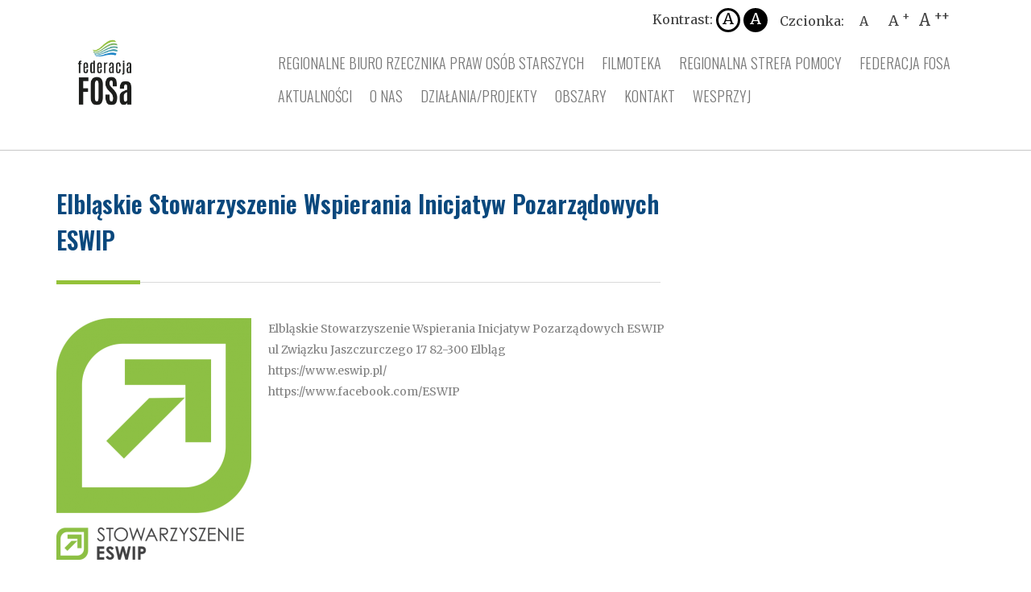

--- FILE ---
content_type: text/html; charset=UTF-8
request_url: https://federacjafosa.pl/organizacja/1005/
body_size: 8726
content:
<!doctype html>
<html lang="pl-PL" class="">
    <head>
        <meta charset="UTF-8">
        <meta name="viewport" content="width=device-width, initial-scale=1">
        <link rel="profile" href="https://gmpg.org/xfn/11">

        <link href="https://fonts.googleapis.com/css?family=Merriweather:300,300i,400|Oswald:300,400,500,600|Source+Sans+Pro:400,700&display=swap&subset=latin-ext" rel="stylesheet"> 


        <title>Elbląskie Stowarzyszenie Wspierania Inicjatyw Pozarządowych ESWIP &#8211; Federacja FOSA</title>
<meta name='robots' content='max-image-preview:large' />
	<style>img:is([sizes="auto" i], [sizes^="auto," i]) { contain-intrinsic-size: 3000px 1500px }</style>
	<link rel='dns-prefetch' href='//ajax.googleapis.com' />
<link rel="alternate" type="application/rss+xml" title="Federacja FOSA &raquo; Kanał z wpisami" href="https://federacjafosa.pl/feed/" />
<script type="text/javascript">
/* <![CDATA[ */
window._wpemojiSettings = {"baseUrl":"https:\/\/s.w.org\/images\/core\/emoji\/15.0.3\/72x72\/","ext":".png","svgUrl":"https:\/\/s.w.org\/images\/core\/emoji\/15.0.3\/svg\/","svgExt":".svg","source":{"concatemoji":"https:\/\/federacjafosa.pl\/wp-includes\/js\/wp-emoji-release.min.js?ver=6.7.4"}};
/*! This file is auto-generated */
!function(i,n){var o,s,e;function c(e){try{var t={supportTests:e,timestamp:(new Date).valueOf()};sessionStorage.setItem(o,JSON.stringify(t))}catch(e){}}function p(e,t,n){e.clearRect(0,0,e.canvas.width,e.canvas.height),e.fillText(t,0,0);var t=new Uint32Array(e.getImageData(0,0,e.canvas.width,e.canvas.height).data),r=(e.clearRect(0,0,e.canvas.width,e.canvas.height),e.fillText(n,0,0),new Uint32Array(e.getImageData(0,0,e.canvas.width,e.canvas.height).data));return t.every(function(e,t){return e===r[t]})}function u(e,t,n){switch(t){case"flag":return n(e,"\ud83c\udff3\ufe0f\u200d\u26a7\ufe0f","\ud83c\udff3\ufe0f\u200b\u26a7\ufe0f")?!1:!n(e,"\ud83c\uddfa\ud83c\uddf3","\ud83c\uddfa\u200b\ud83c\uddf3")&&!n(e,"\ud83c\udff4\udb40\udc67\udb40\udc62\udb40\udc65\udb40\udc6e\udb40\udc67\udb40\udc7f","\ud83c\udff4\u200b\udb40\udc67\u200b\udb40\udc62\u200b\udb40\udc65\u200b\udb40\udc6e\u200b\udb40\udc67\u200b\udb40\udc7f");case"emoji":return!n(e,"\ud83d\udc26\u200d\u2b1b","\ud83d\udc26\u200b\u2b1b")}return!1}function f(e,t,n){var r="undefined"!=typeof WorkerGlobalScope&&self instanceof WorkerGlobalScope?new OffscreenCanvas(300,150):i.createElement("canvas"),a=r.getContext("2d",{willReadFrequently:!0}),o=(a.textBaseline="top",a.font="600 32px Arial",{});return e.forEach(function(e){o[e]=t(a,e,n)}),o}function t(e){var t=i.createElement("script");t.src=e,t.defer=!0,i.head.appendChild(t)}"undefined"!=typeof Promise&&(o="wpEmojiSettingsSupports",s=["flag","emoji"],n.supports={everything:!0,everythingExceptFlag:!0},e=new Promise(function(e){i.addEventListener("DOMContentLoaded",e,{once:!0})}),new Promise(function(t){var n=function(){try{var e=JSON.parse(sessionStorage.getItem(o));if("object"==typeof e&&"number"==typeof e.timestamp&&(new Date).valueOf()<e.timestamp+604800&&"object"==typeof e.supportTests)return e.supportTests}catch(e){}return null}();if(!n){if("undefined"!=typeof Worker&&"undefined"!=typeof OffscreenCanvas&&"undefined"!=typeof URL&&URL.createObjectURL&&"undefined"!=typeof Blob)try{var e="postMessage("+f.toString()+"("+[JSON.stringify(s),u.toString(),p.toString()].join(",")+"));",r=new Blob([e],{type:"text/javascript"}),a=new Worker(URL.createObjectURL(r),{name:"wpTestEmojiSupports"});return void(a.onmessage=function(e){c(n=e.data),a.terminate(),t(n)})}catch(e){}c(n=f(s,u,p))}t(n)}).then(function(e){for(var t in e)n.supports[t]=e[t],n.supports.everything=n.supports.everything&&n.supports[t],"flag"!==t&&(n.supports.everythingExceptFlag=n.supports.everythingExceptFlag&&n.supports[t]);n.supports.everythingExceptFlag=n.supports.everythingExceptFlag&&!n.supports.flag,n.DOMReady=!1,n.readyCallback=function(){n.DOMReady=!0}}).then(function(){return e}).then(function(){var e;n.supports.everything||(n.readyCallback(),(e=n.source||{}).concatemoji?t(e.concatemoji):e.wpemoji&&e.twemoji&&(t(e.twemoji),t(e.wpemoji)))}))}((window,document),window._wpemojiSettings);
/* ]]> */
</script>
<style id='wp-emoji-styles-inline-css' type='text/css'>

	img.wp-smiley, img.emoji {
		display: inline !important;
		border: none !important;
		box-shadow: none !important;
		height: 1em !important;
		width: 1em !important;
		margin: 0 0.07em !important;
		vertical-align: -0.1em !important;
		background: none !important;
		padding: 0 !important;
	}
</style>
<link rel='stylesheet' id='wp-block-library-css' href='https://federacjafosa.pl/wp-includes/css/dist/block-library/style.min.css?ver=6.7.4' type='text/css' media='all' />
<style id='classic-theme-styles-inline-css' type='text/css'>
/*! This file is auto-generated */
.wp-block-button__link{color:#fff;background-color:#32373c;border-radius:9999px;box-shadow:none;text-decoration:none;padding:calc(.667em + 2px) calc(1.333em + 2px);font-size:1.125em}.wp-block-file__button{background:#32373c;color:#fff;text-decoration:none}
</style>
<style id='global-styles-inline-css' type='text/css'>
:root{--wp--preset--aspect-ratio--square: 1;--wp--preset--aspect-ratio--4-3: 4/3;--wp--preset--aspect-ratio--3-4: 3/4;--wp--preset--aspect-ratio--3-2: 3/2;--wp--preset--aspect-ratio--2-3: 2/3;--wp--preset--aspect-ratio--16-9: 16/9;--wp--preset--aspect-ratio--9-16: 9/16;--wp--preset--color--black: #000000;--wp--preset--color--cyan-bluish-gray: #abb8c3;--wp--preset--color--white: #ffffff;--wp--preset--color--pale-pink: #f78da7;--wp--preset--color--vivid-red: #cf2e2e;--wp--preset--color--luminous-vivid-orange: #ff6900;--wp--preset--color--luminous-vivid-amber: #fcb900;--wp--preset--color--light-green-cyan: #7bdcb5;--wp--preset--color--vivid-green-cyan: #00d084;--wp--preset--color--pale-cyan-blue: #8ed1fc;--wp--preset--color--vivid-cyan-blue: #0693e3;--wp--preset--color--vivid-purple: #9b51e0;--wp--preset--gradient--vivid-cyan-blue-to-vivid-purple: linear-gradient(135deg,rgba(6,147,227,1) 0%,rgb(155,81,224) 100%);--wp--preset--gradient--light-green-cyan-to-vivid-green-cyan: linear-gradient(135deg,rgb(122,220,180) 0%,rgb(0,208,130) 100%);--wp--preset--gradient--luminous-vivid-amber-to-luminous-vivid-orange: linear-gradient(135deg,rgba(252,185,0,1) 0%,rgba(255,105,0,1) 100%);--wp--preset--gradient--luminous-vivid-orange-to-vivid-red: linear-gradient(135deg,rgba(255,105,0,1) 0%,rgb(207,46,46) 100%);--wp--preset--gradient--very-light-gray-to-cyan-bluish-gray: linear-gradient(135deg,rgb(238,238,238) 0%,rgb(169,184,195) 100%);--wp--preset--gradient--cool-to-warm-spectrum: linear-gradient(135deg,rgb(74,234,220) 0%,rgb(151,120,209) 20%,rgb(207,42,186) 40%,rgb(238,44,130) 60%,rgb(251,105,98) 80%,rgb(254,248,76) 100%);--wp--preset--gradient--blush-light-purple: linear-gradient(135deg,rgb(255,206,236) 0%,rgb(152,150,240) 100%);--wp--preset--gradient--blush-bordeaux: linear-gradient(135deg,rgb(254,205,165) 0%,rgb(254,45,45) 50%,rgb(107,0,62) 100%);--wp--preset--gradient--luminous-dusk: linear-gradient(135deg,rgb(255,203,112) 0%,rgb(199,81,192) 50%,rgb(65,88,208) 100%);--wp--preset--gradient--pale-ocean: linear-gradient(135deg,rgb(255,245,203) 0%,rgb(182,227,212) 50%,rgb(51,167,181) 100%);--wp--preset--gradient--electric-grass: linear-gradient(135deg,rgb(202,248,128) 0%,rgb(113,206,126) 100%);--wp--preset--gradient--midnight: linear-gradient(135deg,rgb(2,3,129) 0%,rgb(40,116,252) 100%);--wp--preset--font-size--small: 13px;--wp--preset--font-size--medium: 20px;--wp--preset--font-size--large: 36px;--wp--preset--font-size--x-large: 42px;--wp--preset--spacing--20: 0.44rem;--wp--preset--spacing--30: 0.67rem;--wp--preset--spacing--40: 1rem;--wp--preset--spacing--50: 1.5rem;--wp--preset--spacing--60: 2.25rem;--wp--preset--spacing--70: 3.38rem;--wp--preset--spacing--80: 5.06rem;--wp--preset--shadow--natural: 6px 6px 9px rgba(0, 0, 0, 0.2);--wp--preset--shadow--deep: 12px 12px 50px rgba(0, 0, 0, 0.4);--wp--preset--shadow--sharp: 6px 6px 0px rgba(0, 0, 0, 0.2);--wp--preset--shadow--outlined: 6px 6px 0px -3px rgba(255, 255, 255, 1), 6px 6px rgba(0, 0, 0, 1);--wp--preset--shadow--crisp: 6px 6px 0px rgba(0, 0, 0, 1);}:where(.is-layout-flex){gap: 0.5em;}:where(.is-layout-grid){gap: 0.5em;}body .is-layout-flex{display: flex;}.is-layout-flex{flex-wrap: wrap;align-items: center;}.is-layout-flex > :is(*, div){margin: 0;}body .is-layout-grid{display: grid;}.is-layout-grid > :is(*, div){margin: 0;}:where(.wp-block-columns.is-layout-flex){gap: 2em;}:where(.wp-block-columns.is-layout-grid){gap: 2em;}:where(.wp-block-post-template.is-layout-flex){gap: 1.25em;}:where(.wp-block-post-template.is-layout-grid){gap: 1.25em;}.has-black-color{color: var(--wp--preset--color--black) !important;}.has-cyan-bluish-gray-color{color: var(--wp--preset--color--cyan-bluish-gray) !important;}.has-white-color{color: var(--wp--preset--color--white) !important;}.has-pale-pink-color{color: var(--wp--preset--color--pale-pink) !important;}.has-vivid-red-color{color: var(--wp--preset--color--vivid-red) !important;}.has-luminous-vivid-orange-color{color: var(--wp--preset--color--luminous-vivid-orange) !important;}.has-luminous-vivid-amber-color{color: var(--wp--preset--color--luminous-vivid-amber) !important;}.has-light-green-cyan-color{color: var(--wp--preset--color--light-green-cyan) !important;}.has-vivid-green-cyan-color{color: var(--wp--preset--color--vivid-green-cyan) !important;}.has-pale-cyan-blue-color{color: var(--wp--preset--color--pale-cyan-blue) !important;}.has-vivid-cyan-blue-color{color: var(--wp--preset--color--vivid-cyan-blue) !important;}.has-vivid-purple-color{color: var(--wp--preset--color--vivid-purple) !important;}.has-black-background-color{background-color: var(--wp--preset--color--black) !important;}.has-cyan-bluish-gray-background-color{background-color: var(--wp--preset--color--cyan-bluish-gray) !important;}.has-white-background-color{background-color: var(--wp--preset--color--white) !important;}.has-pale-pink-background-color{background-color: var(--wp--preset--color--pale-pink) !important;}.has-vivid-red-background-color{background-color: var(--wp--preset--color--vivid-red) !important;}.has-luminous-vivid-orange-background-color{background-color: var(--wp--preset--color--luminous-vivid-orange) !important;}.has-luminous-vivid-amber-background-color{background-color: var(--wp--preset--color--luminous-vivid-amber) !important;}.has-light-green-cyan-background-color{background-color: var(--wp--preset--color--light-green-cyan) !important;}.has-vivid-green-cyan-background-color{background-color: var(--wp--preset--color--vivid-green-cyan) !important;}.has-pale-cyan-blue-background-color{background-color: var(--wp--preset--color--pale-cyan-blue) !important;}.has-vivid-cyan-blue-background-color{background-color: var(--wp--preset--color--vivid-cyan-blue) !important;}.has-vivid-purple-background-color{background-color: var(--wp--preset--color--vivid-purple) !important;}.has-black-border-color{border-color: var(--wp--preset--color--black) !important;}.has-cyan-bluish-gray-border-color{border-color: var(--wp--preset--color--cyan-bluish-gray) !important;}.has-white-border-color{border-color: var(--wp--preset--color--white) !important;}.has-pale-pink-border-color{border-color: var(--wp--preset--color--pale-pink) !important;}.has-vivid-red-border-color{border-color: var(--wp--preset--color--vivid-red) !important;}.has-luminous-vivid-orange-border-color{border-color: var(--wp--preset--color--luminous-vivid-orange) !important;}.has-luminous-vivid-amber-border-color{border-color: var(--wp--preset--color--luminous-vivid-amber) !important;}.has-light-green-cyan-border-color{border-color: var(--wp--preset--color--light-green-cyan) !important;}.has-vivid-green-cyan-border-color{border-color: var(--wp--preset--color--vivid-green-cyan) !important;}.has-pale-cyan-blue-border-color{border-color: var(--wp--preset--color--pale-cyan-blue) !important;}.has-vivid-cyan-blue-border-color{border-color: var(--wp--preset--color--vivid-cyan-blue) !important;}.has-vivid-purple-border-color{border-color: var(--wp--preset--color--vivid-purple) !important;}.has-vivid-cyan-blue-to-vivid-purple-gradient-background{background: var(--wp--preset--gradient--vivid-cyan-blue-to-vivid-purple) !important;}.has-light-green-cyan-to-vivid-green-cyan-gradient-background{background: var(--wp--preset--gradient--light-green-cyan-to-vivid-green-cyan) !important;}.has-luminous-vivid-amber-to-luminous-vivid-orange-gradient-background{background: var(--wp--preset--gradient--luminous-vivid-amber-to-luminous-vivid-orange) !important;}.has-luminous-vivid-orange-to-vivid-red-gradient-background{background: var(--wp--preset--gradient--luminous-vivid-orange-to-vivid-red) !important;}.has-very-light-gray-to-cyan-bluish-gray-gradient-background{background: var(--wp--preset--gradient--very-light-gray-to-cyan-bluish-gray) !important;}.has-cool-to-warm-spectrum-gradient-background{background: var(--wp--preset--gradient--cool-to-warm-spectrum) !important;}.has-blush-light-purple-gradient-background{background: var(--wp--preset--gradient--blush-light-purple) !important;}.has-blush-bordeaux-gradient-background{background: var(--wp--preset--gradient--blush-bordeaux) !important;}.has-luminous-dusk-gradient-background{background: var(--wp--preset--gradient--luminous-dusk) !important;}.has-pale-ocean-gradient-background{background: var(--wp--preset--gradient--pale-ocean) !important;}.has-electric-grass-gradient-background{background: var(--wp--preset--gradient--electric-grass) !important;}.has-midnight-gradient-background{background: var(--wp--preset--gradient--midnight) !important;}.has-small-font-size{font-size: var(--wp--preset--font-size--small) !important;}.has-medium-font-size{font-size: var(--wp--preset--font-size--medium) !important;}.has-large-font-size{font-size: var(--wp--preset--font-size--large) !important;}.has-x-large-font-size{font-size: var(--wp--preset--font-size--x-large) !important;}
:where(.wp-block-post-template.is-layout-flex){gap: 1.25em;}:where(.wp-block-post-template.is-layout-grid){gap: 1.25em;}
:where(.wp-block-columns.is-layout-flex){gap: 2em;}:where(.wp-block-columns.is-layout-grid){gap: 2em;}
:root :where(.wp-block-pullquote){font-size: 1.5em;line-height: 1.6;}
</style>
<link rel='stylesheet' id='contact-form-7-css' href='https://federacjafosa.pl/wp-content/plugins/contact-form-7/includes/css/styles.css?ver=6.1.4' type='text/css' media='all' />
<link rel='stylesheet' id='swiper-css-css' href='https://federacjafosa.pl/wp-content/themes/idvetmp/libraries/swiper/swiper.min.css' type='text/css' media='all' />
<link rel='stylesheet' id='idvetmp-style-css' href='https://federacjafosa.pl/wp-content/themes/idvetmp-child/style.css?ver=6.7.4' type='text/css' media='all' />
<link rel="https://api.w.org/" href="https://federacjafosa.pl/wp-json/" /><link rel="alternate" title="JSON" type="application/json" href="https://federacjafosa.pl/wp-json/wp/v2/organizacja/1005" /><link rel="EditURI" type="application/rsd+xml" title="RSD" href="https://federacjafosa.pl/xmlrpc.php?rsd" />
<meta name="generator" content="WordPress 6.7.4" />
<link rel="canonical" href="https://federacjafosa.pl/organizacja/1005/" />
<link rel='shortlink' href='https://federacjafosa.pl/?p=1005' />
<link rel="alternate" title="oEmbed (JSON)" type="application/json+oembed" href="https://federacjafosa.pl/wp-json/oembed/1.0/embed?url=https%3A%2F%2Ffederacjafosa.pl%2Forganizacja%2F1005%2F" />
<link rel="alternate" title="oEmbed (XML)" type="text/xml+oembed" href="https://federacjafosa.pl/wp-json/oembed/1.0/embed?url=https%3A%2F%2Ffederacjafosa.pl%2Forganizacja%2F1005%2F&#038;format=xml" />
<!-- Analytics by WP Statistics - https://wp-statistics.com -->
<link rel="icon" href="https://federacjafosa.pl/wp-content/uploads/2025/01/FOSa_logo_2024_black1-150x150.jpg" sizes="32x32" />
<link rel="icon" href="https://federacjafosa.pl/wp-content/uploads/2025/01/FOSa_logo_2024_black1-263x263.jpg" sizes="192x192" />
<link rel="apple-touch-icon" href="https://federacjafosa.pl/wp-content/uploads/2025/01/FOSa_logo_2024_black1-263x263.jpg" />
<meta name="msapplication-TileImage" content="https://federacjafosa.pl/wp-content/uploads/2025/01/FOSa_logo_2024_black1-300x300.jpg" />
		<style type="text/css" id="wp-custom-css">
			.nav-menu > li > a{
margin-left: 16px;
margin-right: 16px;
}
.grecaptcha-badge { 
    visibility: hidden;
}		</style>
		    </head>
    <body data-rsssl=1 class="organizacja-template-default single single-organizacja postid-1005 wp-custom-logo modula-best-grid-gallery">
                <div id="page" class="site">
            <a class="skip-link screen-reader-text" href="#content">Skip to content</a>
            <header id="masthead" class="site-header">
                <div class="container">
                    <div class="row">
                        <div class="col-md-12">
                            <div class="top_header">
                                <div class="site-branding ">
                                    <a href="https://federacjafosa.pl/">
                                        <img src="https://federacjafosa.pl/wp-content/themes/idvetmp-child/images/fosa-logo.png" alt="Federacja FOSA" >    
                                    </a>    
                                </div><!-- .site-branding -->

                                <nav id="site-navigation" class="main-navigation">
                                    <button class="menu-show hamburger hamburger--collapse  collapsed navbar-toggle" type="button" data-toggle="collapse" data-target="#navbar" aria-expanded="false" aria-controls="navbar">
                                        <span class="hamburger-box">
                                            <span class="hamburger-inner"></span>
                                        </span>
                                    </button>  

                                    <div class="collapse-ctn">
                                        <div class="menu-top-menu-container"><ul id="primary-menu" class="menu"><li id="menu-item-3118" class="menu-item menu-item-type-post_type menu-item-object-page menu-item-3118"><a href="https://federacjafosa.pl/regionalne-biuro-rzecznika-praw-osob-starszych/">Regionalne Biuro Rzecznika Praw Osób Starszych</a></li>
<li id="menu-item-4482" class="menu-item menu-item-type-post_type menu-item-object-page menu-item-4482"><a href="https://federacjafosa.pl/filmy/">FILMOTEKA</a></li>
<li id="menu-item-2199" class="menu-item menu-item-type-post_type menu-item-object-page menu-item-2199"><a href="https://federacjafosa.pl/regionalna-strefa-pomocy/">Regionalna Strefa Pomocy</a></li>
<li id="menu-item-478" class="menu-item menu-item-type-post_type menu-item-object-page menu-item-478"><a href="https://federacjafosa.pl/federacja-fosa/">Federacja FOSA</a></li>
<li id="menu-item-479" class="menu-item menu-item-type-post_type menu-item-object-page menu-item-479"><a href="https://federacjafosa.pl/aktualnosci/">AKTUALNOŚCI</a></li>
<li id="menu-item-500" class="menu-item menu-item-type-custom menu-item-object-custom menu-item-has-children menu-item-500"><a href="#">O nas</a>
<ul class="sub-menu">
	<li id="menu-item-502" class="menu-item menu-item-type-post_type menu-item-object-page menu-item-502"><a href="https://federacjafosa.pl/misja/">Misja</a></li>
	<li id="menu-item-519" class="menu-item menu-item-type-post_type menu-item-object-page menu-item-519"><a href="https://federacjafosa.pl/dolacz-do-nas/">Dołącz do nas</a></li>
	<li id="menu-item-4755" class="menu-item menu-item-type-post_type menu-item-object-page menu-item-4755"><a href="https://federacjafosa.pl/zespol-2/">Zespół</a></li>
	<li id="menu-item-518" class="menu-item menu-item-type-post_type menu-item-object-page menu-item-518"><a href="https://federacjafosa.pl/nagrody/">Nagrody</a></li>
	<li id="menu-item-517" class="menu-item menu-item-type-post_type menu-item-object-page menu-item-517"><a href="https://federacjafosa.pl/raporty-roczne/">Raporty roczne</a></li>
	<li id="menu-item-501" class="menu-item menu-item-type-post_type menu-item-object-page menu-item-501"><a href="https://federacjafosa.pl/statut/">Statut</a></li>
	<li id="menu-item-562" class="menu-item menu-item-type-post_type menu-item-object-page menu-item-562"><a href="https://federacjafosa.pl/partnerzy/">Partnerzy</a></li>
</ul>
</li>
<li id="menu-item-521" class="menu-item menu-item-type-post_type menu-item-object-page menu-item-has-children menu-item-521"><a href="https://federacjafosa.pl/projekty/">DZIAŁANIA/PROJEKTY</a>
<ul class="sub-menu">
	<li id="menu-item-2133" class="menu-item menu-item-type-post_type menu-item-object-page menu-item-2133"><a href="https://federacjafosa.pl/centrum-wolontariatu/">Centrum Wolontariatu</a></li>
	<li id="menu-item-6822" class="menu-item menu-item-type-post_type menu-item-object-page menu-item-6822"><a href="https://federacjafosa.pl/ocwop/">Olsztyńskie Centrum Wspierania Organizacji Pozarządowych</a></li>
	<li id="menu-item-1785" class="menu-item menu-item-type-custom menu-item-object-custom menu-item-1785"><a href="/category/generacja/">Generacja</a></li>
	<li id="menu-item-1790" class="menu-item menu-item-type-custom menu-item-object-custom menu-item-1790"><a href="/category/ogloszenia/">Ogłoszenia</a></li>
	<li id="menu-item-2789" class="menu-item menu-item-type-post_type menu-item-object-page menu-item-2789"><a href="https://federacjafosa.pl/oferta-dla-organizacji-czlonkowskich/">Oferta dla organizacji członkowskich</a></li>
	<li id="menu-item-1787" class="menu-item menu-item-type-custom menu-item-object-custom menu-item-1787"><a href="https://federacjafosa.pl/projekty/">Projekty</a></li>
	<li id="menu-item-6048" class="menu-item menu-item-type-post_type menu-item-object-page menu-item-6048"><a href="https://federacjafosa.pl/migranci/">Migranci</a></li>
	<li id="menu-item-3374" class="menu-item menu-item-type-post_type menu-item-object-page menu-item-3374"><a href="https://federacjafosa.pl/?page_id=3370">Jak możesz pomóc</a></li>
	<li id="menu-item-1789" class="menu-item menu-item-type-custom menu-item-object-custom menu-item-1789"><a href="/category/publikacje/">Publikacje</a></li>
	<li id="menu-item-1788" class="menu-item menu-item-type-custom menu-item-object-custom menu-item-1788"><a href="/category/raporty/">Raporty</a></li>
</ul>
</li>
<li id="menu-item-1901" class="menu-item menu-item-type-custom menu-item-object-custom menu-item-home menu-item-has-children menu-item-1901"><a href="https://federacjafosa.pl">OBSZARY</a>
<ul class="sub-menu">
	<li id="menu-item-1904" class="menu-item menu-item-type-post_type menu-item-object-post menu-item-1904"><a href="https://federacjafosa.pl/czlowiek-w-zmianie/">Człowiek w zmianie</a></li>
	<li id="menu-item-1905" class="menu-item menu-item-type-post_type menu-item-object-post menu-item-1905"><a href="https://federacjafosa.pl/zmiana-w-spolecznosci-2/">Zmiana w społeczności</a></li>
	<li id="menu-item-1903" class="menu-item menu-item-type-post_type menu-item-object-post menu-item-1903"><a href="https://federacjafosa.pl/potrzebni-org-pl-wpis/">POTRZEBNI.ORG.PL</a></li>
	<li id="menu-item-1906" class="menu-item menu-item-type-post_type menu-item-object-post menu-item-1906"><a href="https://federacjafosa.pl/silne-organizacje-w-silnym-samorzadzie/">Silne organizacje w silnym samorządzie</a></li>
	<li id="menu-item-1907" class="menu-item menu-item-type-post_type menu-item-object-post menu-item-1907"><a href="https://federacjafosa.pl/think-tank-federacji-fosa/">THINK TANK Federacji FOSa</a></li>
</ul>
</li>
<li id="menu-item-476" class="menu-item menu-item-type-post_type menu-item-object-page menu-item-476"><a href="https://federacjafosa.pl/kontakt/">Kontakt</a></li>
<li id="menu-item-520" class="menu-item menu-item-type-post_type menu-item-object-page menu-item-520"><a href="https://federacjafosa.pl/wesprzyj-nas/">Wesprzyj</a></li>
</ul></div>                                    </div>
                                </nav>    


                                <div class="wcag-box">
                                    <div class="contrast-menu">
                                        Kontrast:
                                        <span class="contrast-menu__item " id="contrast-normal">
                                            A
                                        </span>
                                        <span class="contrast-menu__item " id="contrast-black">
                                            A
                                        </span>
                                        <!--
                                        <span class="contrast-menu__item " id="contrast-yellow">
                                            A
                                        </span>
                                        -->

                                    </div>

                                    <div class="fontSize-menu">
                                        Czcionka:
                                        <span id="font-normal">
                                            A
                                        </span>
                                        <span id="font-size-x">
                                            A <sup>+</sup>
                                        </span>
                                        <span id="font-size-xx">
                                            A <sup>++</sup>
                                        </span>
                                    </div>
                                </div>   


                            </div>
                        </div>
                    </div>
                </div>
            </header><!-- #masthead -->

            <div id="content" class="site-content">


<section class="article article__ctn container">

    <div class="row">
        <div class="col-md-8">
            
            <div class="article__header">
                <h1>Elbląskie Stowarzyszenie Wspierania Inicjatyw Pozarządowych ESWIP</h1>
            </div>
        </div>
        <div class="col-md-4 related">
                    </div>
    </div>

    <div class="row">
        <div class="col-md-12">
            <p><img fetchpriority="high" decoding="async" class="size-medium wp-image-1006 alignleft" src="https://federacjafosa.pl/wp-content/uploads/2020/04/splash-logo-242x300.png" alt="" width="242" height="300" />Elbląskie Stowarzyszenie Wspierania Inicjatyw Pozarządowych ESWIP<br />
ul Związku Jaszczurczego 17 82-300 Elbląg<br />
https://www.eswip.pl/<br />
https://www.facebook.com/ESWIP</p>
        </div>
    </div>    
</section>

<section class="share-bar">
    <div class="container">
        <div class="row">
            <div class="col-12">
                Udostępnij:

                <ul>
                    <li>
                        <a href="https://www.facebook.com/sharer/sharer.php?u=https://federacjafosa.pl/organizacja/1005/" class="fb-icon" onclick="javascript:window.open(this.href, '', 'menubar=no,toolbar=no,resizable=yes,scrollbars=yes,height=600,width=600');return false;">
                            <svg xmlns="http://www.w3.org/2000/svg" width="6.254" height="12.508" viewBox="0 0 6.254 12.508">
                                <path id="iconmonstr-facebook-1_2_" data-name="iconmonstr-facebook-1 (2)" d="M7.564,4.169H6V6.254H7.564v6.254h2.606V6.254h1.9l.187-2.085H10.169V3.3c0-.5.1-.695.581-.695h1.5V0H10.27C8.4,0,7.564.825,7.564,2.405Z" transform="translate(-6)" fill="#464646"/>
                            </svg>
                        </a>
                    </li>
                    <li>
                        <a href="http://twitter.com/intent/tweet?text=https://federacjafosa.pl/organizacja/1005/" class="twitter-icon" onclick="javascript:window.open(this.href, '', 'menubar=no,toolbar=no,resizable=yes,scrollbars=yes,height=600,width=600');return false;">
                            <svg xmlns="http://www.w3.org/2000/svg" width="12.508" height="10.165" viewBox="0 0 12.508 10.165">
                                <path id="iconmonstr-twitter-1" d="M12.508,3.451a5.124,5.124,0,0,1-1.474.4,2.57,2.57,0,0,0,1.128-1.42,5.141,5.141,0,0,1-1.63.623A2.568,2.568,0,0,0,6.16,5.4,7.285,7.285,0,0,1,.871,2.718a2.57,2.57,0,0,0,.794,3.426A2.555,2.555,0,0,1,.5,5.823,2.568,2.568,0,0,0,2.561,8.371,2.572,2.572,0,0,1,1.4,8.415,2.568,2.568,0,0,0,3.8,10.2,5.16,5.16,0,0,1,0,11.26a7.265,7.265,0,0,0,3.934,1.153A7.258,7.258,0,0,0,11.228,4.78a5.225,5.225,0,0,0,1.281-1.328Z" transform="translate(0 -2.248)" fill="#464646"/>
                            </svg>
                        </a>
                    </li>
                </ul>

            </div>
        </div>
    </div>
</section>



</div><!-- #content -->

<footer id="colophon" class="site-footer">
    <div class="container">
        <div class="row">
            <div class="col-md-8 offset-md-2">

                <h3 style="text-align: center;">FEDERACJA FOSA</h3>
<h1 style="text-align: center;"><span style="color: #ffffff;">LUDZIE, IDEE, DZIAŁANIA</span><img decoding="async" class="aligncenter size-large wp-image-5302" src="https://federacjafosa.pl/wp-content/uploads/2024/01/FOSa_20_lat_white_Obszar-roboczy-1-1024x1024.png" alt="" width="640" height="640" srcset="https://federacjafosa.pl/wp-content/uploads/2024/01/FOSa_20_lat_white_Obszar-roboczy-1-1024x1024.png 1024w, https://federacjafosa.pl/wp-content/uploads/2024/01/FOSa_20_lat_white_Obszar-roboczy-1-300x300.png 300w, https://federacjafosa.pl/wp-content/uploads/2024/01/FOSa_20_lat_white_Obszar-roboczy-1-150x150.png 150w, https://federacjafosa.pl/wp-content/uploads/2024/01/FOSa_20_lat_white_Obszar-roboczy-1-768x768.png 768w, https://federacjafosa.pl/wp-content/uploads/2024/01/FOSa_20_lat_white_Obszar-roboczy-1-1536x1536.png 1536w, https://federacjafosa.pl/wp-content/uploads/2024/01/FOSa_20_lat_white_Obszar-roboczy-1-1200x1200.png 1200w, https://federacjafosa.pl/wp-content/uploads/2024/01/FOSa_20_lat_white_Obszar-roboczy-1-263x263.png 263w, https://federacjafosa.pl/wp-content/uploads/2024/01/FOSa_20_lat_white_Obszar-roboczy-1.png 1772w" sizes="(max-width: 640px) 100vw, 640px" /></h1>
<p style="text-align: center;"><a href="https://federacjafosa.pl/federacja-fosa-z-certyfikatem-sus-2-0/"><img decoding="async" class="aligncenter wp-image-3522 size-medium" src="https://federacjafosa.pl/wp-content/uploads/2022/06/Certyfikat-elektroniczny-SUS-2.0-PL-1-212x300.jpg" alt="" width="212" height="300" srcset="https://federacjafosa.pl/wp-content/uploads/2022/06/Certyfikat-elektroniczny-SUS-2.0-PL-1-212x300.jpg 212w, https://federacjafosa.pl/wp-content/uploads/2022/06/Certyfikat-elektroniczny-SUS-2.0-PL-1-724x1024.jpg 724w, https://federacjafosa.pl/wp-content/uploads/2022/06/Certyfikat-elektroniczny-SUS-2.0-PL-1-768x1086.jpg 768w, https://federacjafosa.pl/wp-content/uploads/2022/06/Certyfikat-elektroniczny-SUS-2.0-PL-1-1086x1536.jpg 1086w, https://federacjafosa.pl/wp-content/uploads/2022/06/Certyfikat-elektroniczny-SUS-2.0-PL-1-1448x2048.jpg 1448w, https://federacjafosa.pl/wp-content/uploads/2022/06/Certyfikat-elektroniczny-SUS-2.0-PL-1-849x1200.jpg 849w, https://federacjafosa.pl/wp-content/uploads/2022/06/Certyfikat-elektroniczny-SUS-2.0-PL-1.jpg 1654w" sizes="(max-width: 212px) 100vw, 212px" /></a></p>
<p style="text-align: center;"><strong>Federacja Organizacji Socjalnych </strong><br />
<strong>Województwa Warmińsko &#8211; Mazurskiego FOSa</strong><br />
ul. Linki 3/4<br />
10-535 Olsztyn</p>
<p style="text-align: center;">T/F: 89 523-60-92<br />
T(kom): <a href="tel:503466700">503 466 700</a><br />
E-mail: <a href="mailto:biuro@federacjafosa.pl">biuro@federacjafosa.pl</a></p>
<p style="text-align: center;"><a href="https://federacjafosa.pl/politykaprywatnosci/"><strong>POLITYKA PRYWATNOŚCI</strong></a></p>
            </div>

        </div>
        <div class="row site-footer__bottom">
            <div class="col-md-12 text-center">


                <ul class="footer-social">
                                                                                    <li>
                            <a href="https://www.facebook.com/federacjafosaolsztyn" target="__BLANK">
                                <img src="https://federacjafosa.pl/wp-content/themes/idvetmp-child/images/facebook-icon.svg" alt="facebook">
                            </a>
                        </li>       
                                    </ul>

            </div>


        </div>
    </div>
</footer><!-- #colophon -->
</div><!-- #page -->

<script type="text/javascript" src="https://federacjafosa.pl/wp-includes/js/dist/hooks.min.js?ver=4d63a3d491d11ffd8ac6" id="wp-hooks-js"></script>
<script type="text/javascript" src="https://federacjafosa.pl/wp-includes/js/dist/i18n.min.js?ver=5e580eb46a90c2b997e6" id="wp-i18n-js"></script>
<script type="text/javascript" id="wp-i18n-js-after">
/* <![CDATA[ */
wp.i18n.setLocaleData( { 'text direction\u0004ltr': [ 'ltr' ] } );
/* ]]> */
</script>
<script type="text/javascript" src="https://federacjafosa.pl/wp-content/plugins/contact-form-7/includes/swv/js/index.js?ver=6.1.4" id="swv-js"></script>
<script type="text/javascript" id="contact-form-7-js-translations">
/* <![CDATA[ */
( function( domain, translations ) {
	var localeData = translations.locale_data[ domain ] || translations.locale_data.messages;
	localeData[""].domain = domain;
	wp.i18n.setLocaleData( localeData, domain );
} )( "contact-form-7", {"translation-revision-date":"2025-12-11 12:03:49+0000","generator":"GlotPress\/4.0.3","domain":"messages","locale_data":{"messages":{"":{"domain":"messages","plural-forms":"nplurals=3; plural=(n == 1) ? 0 : ((n % 10 >= 2 && n % 10 <= 4 && (n % 100 < 12 || n % 100 > 14)) ? 1 : 2);","lang":"pl"},"This contact form is placed in the wrong place.":["Ten formularz kontaktowy zosta\u0142 umieszczony w niew\u0142a\u015bciwym miejscu."],"Error:":["B\u0142\u0105d:"]}},"comment":{"reference":"includes\/js\/index.js"}} );
/* ]]> */
</script>
<script type="text/javascript" id="contact-form-7-js-before">
/* <![CDATA[ */
var wpcf7 = {
    "api": {
        "root": "https:\/\/federacjafosa.pl\/wp-json\/",
        "namespace": "contact-form-7\/v1"
    }
};
/* ]]> */
</script>
<script type="text/javascript" src="https://federacjafosa.pl/wp-content/plugins/contact-form-7/includes/js/index.js?ver=6.1.4" id="contact-form-7-js"></script>
<script type="text/javascript" src="https://federacjafosa.pl/wp-content/themes/idvetmp/libraries/jquery/jquery-3.3.1.min.js" id="jquery-js"></script>
<script type="text/javascript" src="https://ajax.googleapis.com/ajax/libs/jqueryui/1.9.2/jquery-ui.min.js?ver=20180828" id="juqeryui-js"></script>
<script type="text/javascript" src="https://federacjafosa.pl/wp-content/themes/idvetmp/libraries/swiper/swiper.min.js?ver=20180828" id="swiper-js-js"></script>
<script type="text/javascript" src="https://federacjafosa.pl/wp-content/themes/idvetmp-child/js/selectboxit.js?ver=20180828" id="selectboxit-js-js"></script>
<script type="text/javascript" src="https://federacjafosa.pl/wp-content/themes/idvetmp-child/js/lightcase.js?ver=20180828" id="lightcase-js-js"></script>
<script type="text/javascript" src="https://federacjafosa.pl/wp-content/themes/idvetmp-child/js/main.js?ver=20180828" id="main-js-js"></script>
<script type="text/javascript" src="https://federacjafosa.pl/wp-content/themes/idvetmp/js/navigation.js?ver=20151215" id="idvetmp-navigation-js"></script>
<script type="text/javascript" src="https://federacjafosa.pl/wp-content/themes/idvetmp/js/skip-link-focus-fix.js?ver=20151215" id="idvetmp-skip-link-focus-fix-js"></script>
<script type="text/javascript" src="https://www.google.com/recaptcha/api.js?render=6LcBTygaAAAAAGIn8LDWHYyJ_dh80Pz_LotFEv1m&amp;ver=3.0" id="google-recaptcha-js"></script>
<script type="text/javascript" src="https://federacjafosa.pl/wp-includes/js/dist/vendor/wp-polyfill.min.js?ver=3.15.0" id="wp-polyfill-js"></script>
<script type="text/javascript" id="wpcf7-recaptcha-js-before">
/* <![CDATA[ */
var wpcf7_recaptcha = {
    "sitekey": "6LcBTygaAAAAAGIn8LDWHYyJ_dh80Pz_LotFEv1m",
    "actions": {
        "homepage": "homepage",
        "contactform": "contactform"
    }
};
/* ]]> */
</script>
<script type="text/javascript" src="https://federacjafosa.pl/wp-content/plugins/contact-form-7/modules/recaptcha/index.js?ver=6.1.4" id="wpcf7-recaptcha-js"></script>
</body>
</html>

--- FILE ---
content_type: text/html; charset=utf-8
request_url: https://www.google.com/recaptcha/api2/anchor?ar=1&k=6LcBTygaAAAAAGIn8LDWHYyJ_dh80Pz_LotFEv1m&co=aHR0cHM6Ly9mZWRlcmFjamFmb3NhLnBsOjQ0Mw..&hl=en&v=PoyoqOPhxBO7pBk68S4YbpHZ&size=invisible&anchor-ms=20000&execute-ms=30000&cb=ogtorcqx3f3z
body_size: 48747
content:
<!DOCTYPE HTML><html dir="ltr" lang="en"><head><meta http-equiv="Content-Type" content="text/html; charset=UTF-8">
<meta http-equiv="X-UA-Compatible" content="IE=edge">
<title>reCAPTCHA</title>
<style type="text/css">
/* cyrillic-ext */
@font-face {
  font-family: 'Roboto';
  font-style: normal;
  font-weight: 400;
  font-stretch: 100%;
  src: url(//fonts.gstatic.com/s/roboto/v48/KFO7CnqEu92Fr1ME7kSn66aGLdTylUAMa3GUBHMdazTgWw.woff2) format('woff2');
  unicode-range: U+0460-052F, U+1C80-1C8A, U+20B4, U+2DE0-2DFF, U+A640-A69F, U+FE2E-FE2F;
}
/* cyrillic */
@font-face {
  font-family: 'Roboto';
  font-style: normal;
  font-weight: 400;
  font-stretch: 100%;
  src: url(//fonts.gstatic.com/s/roboto/v48/KFO7CnqEu92Fr1ME7kSn66aGLdTylUAMa3iUBHMdazTgWw.woff2) format('woff2');
  unicode-range: U+0301, U+0400-045F, U+0490-0491, U+04B0-04B1, U+2116;
}
/* greek-ext */
@font-face {
  font-family: 'Roboto';
  font-style: normal;
  font-weight: 400;
  font-stretch: 100%;
  src: url(//fonts.gstatic.com/s/roboto/v48/KFO7CnqEu92Fr1ME7kSn66aGLdTylUAMa3CUBHMdazTgWw.woff2) format('woff2');
  unicode-range: U+1F00-1FFF;
}
/* greek */
@font-face {
  font-family: 'Roboto';
  font-style: normal;
  font-weight: 400;
  font-stretch: 100%;
  src: url(//fonts.gstatic.com/s/roboto/v48/KFO7CnqEu92Fr1ME7kSn66aGLdTylUAMa3-UBHMdazTgWw.woff2) format('woff2');
  unicode-range: U+0370-0377, U+037A-037F, U+0384-038A, U+038C, U+038E-03A1, U+03A3-03FF;
}
/* math */
@font-face {
  font-family: 'Roboto';
  font-style: normal;
  font-weight: 400;
  font-stretch: 100%;
  src: url(//fonts.gstatic.com/s/roboto/v48/KFO7CnqEu92Fr1ME7kSn66aGLdTylUAMawCUBHMdazTgWw.woff2) format('woff2');
  unicode-range: U+0302-0303, U+0305, U+0307-0308, U+0310, U+0312, U+0315, U+031A, U+0326-0327, U+032C, U+032F-0330, U+0332-0333, U+0338, U+033A, U+0346, U+034D, U+0391-03A1, U+03A3-03A9, U+03B1-03C9, U+03D1, U+03D5-03D6, U+03F0-03F1, U+03F4-03F5, U+2016-2017, U+2034-2038, U+203C, U+2040, U+2043, U+2047, U+2050, U+2057, U+205F, U+2070-2071, U+2074-208E, U+2090-209C, U+20D0-20DC, U+20E1, U+20E5-20EF, U+2100-2112, U+2114-2115, U+2117-2121, U+2123-214F, U+2190, U+2192, U+2194-21AE, U+21B0-21E5, U+21F1-21F2, U+21F4-2211, U+2213-2214, U+2216-22FF, U+2308-230B, U+2310, U+2319, U+231C-2321, U+2336-237A, U+237C, U+2395, U+239B-23B7, U+23D0, U+23DC-23E1, U+2474-2475, U+25AF, U+25B3, U+25B7, U+25BD, U+25C1, U+25CA, U+25CC, U+25FB, U+266D-266F, U+27C0-27FF, U+2900-2AFF, U+2B0E-2B11, U+2B30-2B4C, U+2BFE, U+3030, U+FF5B, U+FF5D, U+1D400-1D7FF, U+1EE00-1EEFF;
}
/* symbols */
@font-face {
  font-family: 'Roboto';
  font-style: normal;
  font-weight: 400;
  font-stretch: 100%;
  src: url(//fonts.gstatic.com/s/roboto/v48/KFO7CnqEu92Fr1ME7kSn66aGLdTylUAMaxKUBHMdazTgWw.woff2) format('woff2');
  unicode-range: U+0001-000C, U+000E-001F, U+007F-009F, U+20DD-20E0, U+20E2-20E4, U+2150-218F, U+2190, U+2192, U+2194-2199, U+21AF, U+21E6-21F0, U+21F3, U+2218-2219, U+2299, U+22C4-22C6, U+2300-243F, U+2440-244A, U+2460-24FF, U+25A0-27BF, U+2800-28FF, U+2921-2922, U+2981, U+29BF, U+29EB, U+2B00-2BFF, U+4DC0-4DFF, U+FFF9-FFFB, U+10140-1018E, U+10190-1019C, U+101A0, U+101D0-101FD, U+102E0-102FB, U+10E60-10E7E, U+1D2C0-1D2D3, U+1D2E0-1D37F, U+1F000-1F0FF, U+1F100-1F1AD, U+1F1E6-1F1FF, U+1F30D-1F30F, U+1F315, U+1F31C, U+1F31E, U+1F320-1F32C, U+1F336, U+1F378, U+1F37D, U+1F382, U+1F393-1F39F, U+1F3A7-1F3A8, U+1F3AC-1F3AF, U+1F3C2, U+1F3C4-1F3C6, U+1F3CA-1F3CE, U+1F3D4-1F3E0, U+1F3ED, U+1F3F1-1F3F3, U+1F3F5-1F3F7, U+1F408, U+1F415, U+1F41F, U+1F426, U+1F43F, U+1F441-1F442, U+1F444, U+1F446-1F449, U+1F44C-1F44E, U+1F453, U+1F46A, U+1F47D, U+1F4A3, U+1F4B0, U+1F4B3, U+1F4B9, U+1F4BB, U+1F4BF, U+1F4C8-1F4CB, U+1F4D6, U+1F4DA, U+1F4DF, U+1F4E3-1F4E6, U+1F4EA-1F4ED, U+1F4F7, U+1F4F9-1F4FB, U+1F4FD-1F4FE, U+1F503, U+1F507-1F50B, U+1F50D, U+1F512-1F513, U+1F53E-1F54A, U+1F54F-1F5FA, U+1F610, U+1F650-1F67F, U+1F687, U+1F68D, U+1F691, U+1F694, U+1F698, U+1F6AD, U+1F6B2, U+1F6B9-1F6BA, U+1F6BC, U+1F6C6-1F6CF, U+1F6D3-1F6D7, U+1F6E0-1F6EA, U+1F6F0-1F6F3, U+1F6F7-1F6FC, U+1F700-1F7FF, U+1F800-1F80B, U+1F810-1F847, U+1F850-1F859, U+1F860-1F887, U+1F890-1F8AD, U+1F8B0-1F8BB, U+1F8C0-1F8C1, U+1F900-1F90B, U+1F93B, U+1F946, U+1F984, U+1F996, U+1F9E9, U+1FA00-1FA6F, U+1FA70-1FA7C, U+1FA80-1FA89, U+1FA8F-1FAC6, U+1FACE-1FADC, U+1FADF-1FAE9, U+1FAF0-1FAF8, U+1FB00-1FBFF;
}
/* vietnamese */
@font-face {
  font-family: 'Roboto';
  font-style: normal;
  font-weight: 400;
  font-stretch: 100%;
  src: url(//fonts.gstatic.com/s/roboto/v48/KFO7CnqEu92Fr1ME7kSn66aGLdTylUAMa3OUBHMdazTgWw.woff2) format('woff2');
  unicode-range: U+0102-0103, U+0110-0111, U+0128-0129, U+0168-0169, U+01A0-01A1, U+01AF-01B0, U+0300-0301, U+0303-0304, U+0308-0309, U+0323, U+0329, U+1EA0-1EF9, U+20AB;
}
/* latin-ext */
@font-face {
  font-family: 'Roboto';
  font-style: normal;
  font-weight: 400;
  font-stretch: 100%;
  src: url(//fonts.gstatic.com/s/roboto/v48/KFO7CnqEu92Fr1ME7kSn66aGLdTylUAMa3KUBHMdazTgWw.woff2) format('woff2');
  unicode-range: U+0100-02BA, U+02BD-02C5, U+02C7-02CC, U+02CE-02D7, U+02DD-02FF, U+0304, U+0308, U+0329, U+1D00-1DBF, U+1E00-1E9F, U+1EF2-1EFF, U+2020, U+20A0-20AB, U+20AD-20C0, U+2113, U+2C60-2C7F, U+A720-A7FF;
}
/* latin */
@font-face {
  font-family: 'Roboto';
  font-style: normal;
  font-weight: 400;
  font-stretch: 100%;
  src: url(//fonts.gstatic.com/s/roboto/v48/KFO7CnqEu92Fr1ME7kSn66aGLdTylUAMa3yUBHMdazQ.woff2) format('woff2');
  unicode-range: U+0000-00FF, U+0131, U+0152-0153, U+02BB-02BC, U+02C6, U+02DA, U+02DC, U+0304, U+0308, U+0329, U+2000-206F, U+20AC, U+2122, U+2191, U+2193, U+2212, U+2215, U+FEFF, U+FFFD;
}
/* cyrillic-ext */
@font-face {
  font-family: 'Roboto';
  font-style: normal;
  font-weight: 500;
  font-stretch: 100%;
  src: url(//fonts.gstatic.com/s/roboto/v48/KFO7CnqEu92Fr1ME7kSn66aGLdTylUAMa3GUBHMdazTgWw.woff2) format('woff2');
  unicode-range: U+0460-052F, U+1C80-1C8A, U+20B4, U+2DE0-2DFF, U+A640-A69F, U+FE2E-FE2F;
}
/* cyrillic */
@font-face {
  font-family: 'Roboto';
  font-style: normal;
  font-weight: 500;
  font-stretch: 100%;
  src: url(//fonts.gstatic.com/s/roboto/v48/KFO7CnqEu92Fr1ME7kSn66aGLdTylUAMa3iUBHMdazTgWw.woff2) format('woff2');
  unicode-range: U+0301, U+0400-045F, U+0490-0491, U+04B0-04B1, U+2116;
}
/* greek-ext */
@font-face {
  font-family: 'Roboto';
  font-style: normal;
  font-weight: 500;
  font-stretch: 100%;
  src: url(//fonts.gstatic.com/s/roboto/v48/KFO7CnqEu92Fr1ME7kSn66aGLdTylUAMa3CUBHMdazTgWw.woff2) format('woff2');
  unicode-range: U+1F00-1FFF;
}
/* greek */
@font-face {
  font-family: 'Roboto';
  font-style: normal;
  font-weight: 500;
  font-stretch: 100%;
  src: url(//fonts.gstatic.com/s/roboto/v48/KFO7CnqEu92Fr1ME7kSn66aGLdTylUAMa3-UBHMdazTgWw.woff2) format('woff2');
  unicode-range: U+0370-0377, U+037A-037F, U+0384-038A, U+038C, U+038E-03A1, U+03A3-03FF;
}
/* math */
@font-face {
  font-family: 'Roboto';
  font-style: normal;
  font-weight: 500;
  font-stretch: 100%;
  src: url(//fonts.gstatic.com/s/roboto/v48/KFO7CnqEu92Fr1ME7kSn66aGLdTylUAMawCUBHMdazTgWw.woff2) format('woff2');
  unicode-range: U+0302-0303, U+0305, U+0307-0308, U+0310, U+0312, U+0315, U+031A, U+0326-0327, U+032C, U+032F-0330, U+0332-0333, U+0338, U+033A, U+0346, U+034D, U+0391-03A1, U+03A3-03A9, U+03B1-03C9, U+03D1, U+03D5-03D6, U+03F0-03F1, U+03F4-03F5, U+2016-2017, U+2034-2038, U+203C, U+2040, U+2043, U+2047, U+2050, U+2057, U+205F, U+2070-2071, U+2074-208E, U+2090-209C, U+20D0-20DC, U+20E1, U+20E5-20EF, U+2100-2112, U+2114-2115, U+2117-2121, U+2123-214F, U+2190, U+2192, U+2194-21AE, U+21B0-21E5, U+21F1-21F2, U+21F4-2211, U+2213-2214, U+2216-22FF, U+2308-230B, U+2310, U+2319, U+231C-2321, U+2336-237A, U+237C, U+2395, U+239B-23B7, U+23D0, U+23DC-23E1, U+2474-2475, U+25AF, U+25B3, U+25B7, U+25BD, U+25C1, U+25CA, U+25CC, U+25FB, U+266D-266F, U+27C0-27FF, U+2900-2AFF, U+2B0E-2B11, U+2B30-2B4C, U+2BFE, U+3030, U+FF5B, U+FF5D, U+1D400-1D7FF, U+1EE00-1EEFF;
}
/* symbols */
@font-face {
  font-family: 'Roboto';
  font-style: normal;
  font-weight: 500;
  font-stretch: 100%;
  src: url(//fonts.gstatic.com/s/roboto/v48/KFO7CnqEu92Fr1ME7kSn66aGLdTylUAMaxKUBHMdazTgWw.woff2) format('woff2');
  unicode-range: U+0001-000C, U+000E-001F, U+007F-009F, U+20DD-20E0, U+20E2-20E4, U+2150-218F, U+2190, U+2192, U+2194-2199, U+21AF, U+21E6-21F0, U+21F3, U+2218-2219, U+2299, U+22C4-22C6, U+2300-243F, U+2440-244A, U+2460-24FF, U+25A0-27BF, U+2800-28FF, U+2921-2922, U+2981, U+29BF, U+29EB, U+2B00-2BFF, U+4DC0-4DFF, U+FFF9-FFFB, U+10140-1018E, U+10190-1019C, U+101A0, U+101D0-101FD, U+102E0-102FB, U+10E60-10E7E, U+1D2C0-1D2D3, U+1D2E0-1D37F, U+1F000-1F0FF, U+1F100-1F1AD, U+1F1E6-1F1FF, U+1F30D-1F30F, U+1F315, U+1F31C, U+1F31E, U+1F320-1F32C, U+1F336, U+1F378, U+1F37D, U+1F382, U+1F393-1F39F, U+1F3A7-1F3A8, U+1F3AC-1F3AF, U+1F3C2, U+1F3C4-1F3C6, U+1F3CA-1F3CE, U+1F3D4-1F3E0, U+1F3ED, U+1F3F1-1F3F3, U+1F3F5-1F3F7, U+1F408, U+1F415, U+1F41F, U+1F426, U+1F43F, U+1F441-1F442, U+1F444, U+1F446-1F449, U+1F44C-1F44E, U+1F453, U+1F46A, U+1F47D, U+1F4A3, U+1F4B0, U+1F4B3, U+1F4B9, U+1F4BB, U+1F4BF, U+1F4C8-1F4CB, U+1F4D6, U+1F4DA, U+1F4DF, U+1F4E3-1F4E6, U+1F4EA-1F4ED, U+1F4F7, U+1F4F9-1F4FB, U+1F4FD-1F4FE, U+1F503, U+1F507-1F50B, U+1F50D, U+1F512-1F513, U+1F53E-1F54A, U+1F54F-1F5FA, U+1F610, U+1F650-1F67F, U+1F687, U+1F68D, U+1F691, U+1F694, U+1F698, U+1F6AD, U+1F6B2, U+1F6B9-1F6BA, U+1F6BC, U+1F6C6-1F6CF, U+1F6D3-1F6D7, U+1F6E0-1F6EA, U+1F6F0-1F6F3, U+1F6F7-1F6FC, U+1F700-1F7FF, U+1F800-1F80B, U+1F810-1F847, U+1F850-1F859, U+1F860-1F887, U+1F890-1F8AD, U+1F8B0-1F8BB, U+1F8C0-1F8C1, U+1F900-1F90B, U+1F93B, U+1F946, U+1F984, U+1F996, U+1F9E9, U+1FA00-1FA6F, U+1FA70-1FA7C, U+1FA80-1FA89, U+1FA8F-1FAC6, U+1FACE-1FADC, U+1FADF-1FAE9, U+1FAF0-1FAF8, U+1FB00-1FBFF;
}
/* vietnamese */
@font-face {
  font-family: 'Roboto';
  font-style: normal;
  font-weight: 500;
  font-stretch: 100%;
  src: url(//fonts.gstatic.com/s/roboto/v48/KFO7CnqEu92Fr1ME7kSn66aGLdTylUAMa3OUBHMdazTgWw.woff2) format('woff2');
  unicode-range: U+0102-0103, U+0110-0111, U+0128-0129, U+0168-0169, U+01A0-01A1, U+01AF-01B0, U+0300-0301, U+0303-0304, U+0308-0309, U+0323, U+0329, U+1EA0-1EF9, U+20AB;
}
/* latin-ext */
@font-face {
  font-family: 'Roboto';
  font-style: normal;
  font-weight: 500;
  font-stretch: 100%;
  src: url(//fonts.gstatic.com/s/roboto/v48/KFO7CnqEu92Fr1ME7kSn66aGLdTylUAMa3KUBHMdazTgWw.woff2) format('woff2');
  unicode-range: U+0100-02BA, U+02BD-02C5, U+02C7-02CC, U+02CE-02D7, U+02DD-02FF, U+0304, U+0308, U+0329, U+1D00-1DBF, U+1E00-1E9F, U+1EF2-1EFF, U+2020, U+20A0-20AB, U+20AD-20C0, U+2113, U+2C60-2C7F, U+A720-A7FF;
}
/* latin */
@font-face {
  font-family: 'Roboto';
  font-style: normal;
  font-weight: 500;
  font-stretch: 100%;
  src: url(//fonts.gstatic.com/s/roboto/v48/KFO7CnqEu92Fr1ME7kSn66aGLdTylUAMa3yUBHMdazQ.woff2) format('woff2');
  unicode-range: U+0000-00FF, U+0131, U+0152-0153, U+02BB-02BC, U+02C6, U+02DA, U+02DC, U+0304, U+0308, U+0329, U+2000-206F, U+20AC, U+2122, U+2191, U+2193, U+2212, U+2215, U+FEFF, U+FFFD;
}
/* cyrillic-ext */
@font-face {
  font-family: 'Roboto';
  font-style: normal;
  font-weight: 900;
  font-stretch: 100%;
  src: url(//fonts.gstatic.com/s/roboto/v48/KFO7CnqEu92Fr1ME7kSn66aGLdTylUAMa3GUBHMdazTgWw.woff2) format('woff2');
  unicode-range: U+0460-052F, U+1C80-1C8A, U+20B4, U+2DE0-2DFF, U+A640-A69F, U+FE2E-FE2F;
}
/* cyrillic */
@font-face {
  font-family: 'Roboto';
  font-style: normal;
  font-weight: 900;
  font-stretch: 100%;
  src: url(//fonts.gstatic.com/s/roboto/v48/KFO7CnqEu92Fr1ME7kSn66aGLdTylUAMa3iUBHMdazTgWw.woff2) format('woff2');
  unicode-range: U+0301, U+0400-045F, U+0490-0491, U+04B0-04B1, U+2116;
}
/* greek-ext */
@font-face {
  font-family: 'Roboto';
  font-style: normal;
  font-weight: 900;
  font-stretch: 100%;
  src: url(//fonts.gstatic.com/s/roboto/v48/KFO7CnqEu92Fr1ME7kSn66aGLdTylUAMa3CUBHMdazTgWw.woff2) format('woff2');
  unicode-range: U+1F00-1FFF;
}
/* greek */
@font-face {
  font-family: 'Roboto';
  font-style: normal;
  font-weight: 900;
  font-stretch: 100%;
  src: url(//fonts.gstatic.com/s/roboto/v48/KFO7CnqEu92Fr1ME7kSn66aGLdTylUAMa3-UBHMdazTgWw.woff2) format('woff2');
  unicode-range: U+0370-0377, U+037A-037F, U+0384-038A, U+038C, U+038E-03A1, U+03A3-03FF;
}
/* math */
@font-face {
  font-family: 'Roboto';
  font-style: normal;
  font-weight: 900;
  font-stretch: 100%;
  src: url(//fonts.gstatic.com/s/roboto/v48/KFO7CnqEu92Fr1ME7kSn66aGLdTylUAMawCUBHMdazTgWw.woff2) format('woff2');
  unicode-range: U+0302-0303, U+0305, U+0307-0308, U+0310, U+0312, U+0315, U+031A, U+0326-0327, U+032C, U+032F-0330, U+0332-0333, U+0338, U+033A, U+0346, U+034D, U+0391-03A1, U+03A3-03A9, U+03B1-03C9, U+03D1, U+03D5-03D6, U+03F0-03F1, U+03F4-03F5, U+2016-2017, U+2034-2038, U+203C, U+2040, U+2043, U+2047, U+2050, U+2057, U+205F, U+2070-2071, U+2074-208E, U+2090-209C, U+20D0-20DC, U+20E1, U+20E5-20EF, U+2100-2112, U+2114-2115, U+2117-2121, U+2123-214F, U+2190, U+2192, U+2194-21AE, U+21B0-21E5, U+21F1-21F2, U+21F4-2211, U+2213-2214, U+2216-22FF, U+2308-230B, U+2310, U+2319, U+231C-2321, U+2336-237A, U+237C, U+2395, U+239B-23B7, U+23D0, U+23DC-23E1, U+2474-2475, U+25AF, U+25B3, U+25B7, U+25BD, U+25C1, U+25CA, U+25CC, U+25FB, U+266D-266F, U+27C0-27FF, U+2900-2AFF, U+2B0E-2B11, U+2B30-2B4C, U+2BFE, U+3030, U+FF5B, U+FF5D, U+1D400-1D7FF, U+1EE00-1EEFF;
}
/* symbols */
@font-face {
  font-family: 'Roboto';
  font-style: normal;
  font-weight: 900;
  font-stretch: 100%;
  src: url(//fonts.gstatic.com/s/roboto/v48/KFO7CnqEu92Fr1ME7kSn66aGLdTylUAMaxKUBHMdazTgWw.woff2) format('woff2');
  unicode-range: U+0001-000C, U+000E-001F, U+007F-009F, U+20DD-20E0, U+20E2-20E4, U+2150-218F, U+2190, U+2192, U+2194-2199, U+21AF, U+21E6-21F0, U+21F3, U+2218-2219, U+2299, U+22C4-22C6, U+2300-243F, U+2440-244A, U+2460-24FF, U+25A0-27BF, U+2800-28FF, U+2921-2922, U+2981, U+29BF, U+29EB, U+2B00-2BFF, U+4DC0-4DFF, U+FFF9-FFFB, U+10140-1018E, U+10190-1019C, U+101A0, U+101D0-101FD, U+102E0-102FB, U+10E60-10E7E, U+1D2C0-1D2D3, U+1D2E0-1D37F, U+1F000-1F0FF, U+1F100-1F1AD, U+1F1E6-1F1FF, U+1F30D-1F30F, U+1F315, U+1F31C, U+1F31E, U+1F320-1F32C, U+1F336, U+1F378, U+1F37D, U+1F382, U+1F393-1F39F, U+1F3A7-1F3A8, U+1F3AC-1F3AF, U+1F3C2, U+1F3C4-1F3C6, U+1F3CA-1F3CE, U+1F3D4-1F3E0, U+1F3ED, U+1F3F1-1F3F3, U+1F3F5-1F3F7, U+1F408, U+1F415, U+1F41F, U+1F426, U+1F43F, U+1F441-1F442, U+1F444, U+1F446-1F449, U+1F44C-1F44E, U+1F453, U+1F46A, U+1F47D, U+1F4A3, U+1F4B0, U+1F4B3, U+1F4B9, U+1F4BB, U+1F4BF, U+1F4C8-1F4CB, U+1F4D6, U+1F4DA, U+1F4DF, U+1F4E3-1F4E6, U+1F4EA-1F4ED, U+1F4F7, U+1F4F9-1F4FB, U+1F4FD-1F4FE, U+1F503, U+1F507-1F50B, U+1F50D, U+1F512-1F513, U+1F53E-1F54A, U+1F54F-1F5FA, U+1F610, U+1F650-1F67F, U+1F687, U+1F68D, U+1F691, U+1F694, U+1F698, U+1F6AD, U+1F6B2, U+1F6B9-1F6BA, U+1F6BC, U+1F6C6-1F6CF, U+1F6D3-1F6D7, U+1F6E0-1F6EA, U+1F6F0-1F6F3, U+1F6F7-1F6FC, U+1F700-1F7FF, U+1F800-1F80B, U+1F810-1F847, U+1F850-1F859, U+1F860-1F887, U+1F890-1F8AD, U+1F8B0-1F8BB, U+1F8C0-1F8C1, U+1F900-1F90B, U+1F93B, U+1F946, U+1F984, U+1F996, U+1F9E9, U+1FA00-1FA6F, U+1FA70-1FA7C, U+1FA80-1FA89, U+1FA8F-1FAC6, U+1FACE-1FADC, U+1FADF-1FAE9, U+1FAF0-1FAF8, U+1FB00-1FBFF;
}
/* vietnamese */
@font-face {
  font-family: 'Roboto';
  font-style: normal;
  font-weight: 900;
  font-stretch: 100%;
  src: url(//fonts.gstatic.com/s/roboto/v48/KFO7CnqEu92Fr1ME7kSn66aGLdTylUAMa3OUBHMdazTgWw.woff2) format('woff2');
  unicode-range: U+0102-0103, U+0110-0111, U+0128-0129, U+0168-0169, U+01A0-01A1, U+01AF-01B0, U+0300-0301, U+0303-0304, U+0308-0309, U+0323, U+0329, U+1EA0-1EF9, U+20AB;
}
/* latin-ext */
@font-face {
  font-family: 'Roboto';
  font-style: normal;
  font-weight: 900;
  font-stretch: 100%;
  src: url(//fonts.gstatic.com/s/roboto/v48/KFO7CnqEu92Fr1ME7kSn66aGLdTylUAMa3KUBHMdazTgWw.woff2) format('woff2');
  unicode-range: U+0100-02BA, U+02BD-02C5, U+02C7-02CC, U+02CE-02D7, U+02DD-02FF, U+0304, U+0308, U+0329, U+1D00-1DBF, U+1E00-1E9F, U+1EF2-1EFF, U+2020, U+20A0-20AB, U+20AD-20C0, U+2113, U+2C60-2C7F, U+A720-A7FF;
}
/* latin */
@font-face {
  font-family: 'Roboto';
  font-style: normal;
  font-weight: 900;
  font-stretch: 100%;
  src: url(//fonts.gstatic.com/s/roboto/v48/KFO7CnqEu92Fr1ME7kSn66aGLdTylUAMa3yUBHMdazQ.woff2) format('woff2');
  unicode-range: U+0000-00FF, U+0131, U+0152-0153, U+02BB-02BC, U+02C6, U+02DA, U+02DC, U+0304, U+0308, U+0329, U+2000-206F, U+20AC, U+2122, U+2191, U+2193, U+2212, U+2215, U+FEFF, U+FFFD;
}

</style>
<link rel="stylesheet" type="text/css" href="https://www.gstatic.com/recaptcha/releases/PoyoqOPhxBO7pBk68S4YbpHZ/styles__ltr.css">
<script nonce="A7Ehfz6iirLGHXbUmVY7Rg" type="text/javascript">window['__recaptcha_api'] = 'https://www.google.com/recaptcha/api2/';</script>
<script type="text/javascript" src="https://www.gstatic.com/recaptcha/releases/PoyoqOPhxBO7pBk68S4YbpHZ/recaptcha__en.js" nonce="A7Ehfz6iirLGHXbUmVY7Rg">
      
    </script></head>
<body><div id="rc-anchor-alert" class="rc-anchor-alert"></div>
<input type="hidden" id="recaptcha-token" value="[base64]">
<script type="text/javascript" nonce="A7Ehfz6iirLGHXbUmVY7Rg">
      recaptcha.anchor.Main.init("[\x22ainput\x22,[\x22bgdata\x22,\x22\x22,\[base64]/[base64]/MjU1Ong/[base64]/[base64]/[base64]/[base64]/[base64]/[base64]/[base64]/[base64]/[base64]/[base64]/[base64]/[base64]/[base64]/[base64]/[base64]\\u003d\x22,\[base64]\\u003d\x22,\x22JMKcWhbDh8OEwoNTw60lEsOZETrDghPCrRoyw60Aw67Du8Kcw4fCi2IRA2BuUMOvCsO/K8ONw57DhSlswqHCmMO/VyUjdcOBesOYwpbDn8OoLBfDpMKyw4Qww60EWyjDocKOfQ/CmlZQw47Ci8KUbcKpwqnCp18Qw7vDpcKGCsOKLMOYwpAJAHnCkzY1d0h/wrTCrSQgIMKAw4LCiTjDkMOXwogODw3CjXHCm8O3wqpwElRSwokgQVvCpg/CvsObaTsQwrvDoAgtUF8YeX8GWxzDjj99w5EWw6RdIcKTw7xofMO/XMK9woRFw6o3czFmw7zDvnlgw5V5O8OTw4Uywo3DnU7Csw4UZ8O+w6FMwqJBY8KTwr/[base64]/XsKtw7FlGmBoacOxw75CGcK4JcOtIHpCAmzCi8OlbcOPRk3Co8OXHyjCnQjClygKw57DjHkDdMONwp3DrXQRHj09w7fDs8O6VBssNcOcOsK2w47Ch0/[base64]/DmcKVwoJpAsO5aE7DsSImwoBVw5d1FWU5wqTDgMOzw60UHGtbKiHCh8KDAcKrTMO3w5J1OywBwpIRw43CkFsiw6bDvcKmJMOeJcKWPsK+QkDClU98Q3zDrsKqwq1kJcOxw7DDpsKDNirCvA7DssOpMMKLwo8NwrXCgsO3wqXDtcK5QMO1wrLCl34ffcO/wqXCtcO6GmvDnHE3E8O8L0drw43DpsOOfgPDn1wpfcOSwo9RP1tDdDrDo8KMw7UETsOGF1HCmAzDnsKjw6VtwoISwqrDowXDiRAcwrfCmMKYwohsVcKvfcOlOxjDtsKlAn8/woJiHnkGSmvCq8Kcw7UrNU5ZTcKcwp3CuGXDosKew49Uw799woDDlMKnEUEbd8OLOjLCoQfDhsO9w4BgGEfDr8KDV2fDjMK+w6MewrFKwoFeQErDhsO7AsKlCMKXV0h1wozCv0hzJz/CjlFoNcKQIwdCwpDCmsKHKV/CnMK1EcK9w6vCjsOaOcKgwqEVworDtsKaM8OTwpDCncK6TMKTCnLCvmbCkT4vVsO5w7zDhMOcw5Jmw6ooGcKkw6A2ERzDoix4K8OPA8KXfBISw5hzfMOzGMKWwqLCv8KzwrVVbhbCnMO/wrjCsgjCvjzDmsKxL8KOwpTDvFHDvVXDh1LCtFsSwpIVasOWw7LCtsOIw5lkwrXDgsOlVhNEw5BFR8OXV151wqwKw57DkHRwaVfCohfCn8Khw48dd8Kpwr1rw7Rdw43Ch8KmFlsEwq7CvGdNdcO1KMO/EsOrwoXDmExAccOlw73CiMOhQVY4w6/CqsOWwrF4MMOuw5fCoWYSY0bCuEvDo8Omwo0Dw67DvsKMwpnCgxvDsBvCmjHDisKDwotxw6FwdMK3wrdIZD8yfMKQDmgpAcKNwoJUw5nCjwnDjVvDsmnCicKFw4nCunjDm8O/wrnDjkTDicOyw7jCpz4gw5MJw4J7w5U6W20lCcKLw6MewpfDicO7wrrDjsKkeDjCr8K9fx0YYMKte8O8WMKgw4V4G8KLw5ExIh7DpcK+wo/[base64]/[base64]/DvcO8AMOUDlEKCmF+wqPCjS0mw7nDq3HCjHMEw5zCicOQw7XCiS3DscKlWVcuHcO2w63DgmMOwrrCvsOqw5DDgsODPC/CildjMSlsJRfDnljCvEXDtGQUwoURw4LDosODSmkow4/DicO3w548U3XCnMK9WsOwZMOgQ8KcwpB5VXI7w5J5w7bDhl3DtMKmV8KRwqLDlsK5w4rDjyAgb2Jbw5JEPcK/w44DBn7DlzXCocOXw5nDl8O9w7/Ck8KhD1fDhMKQwp3Dj3jCkcOCInbCncOqwonDgUjDkTJRwpVZw6rDicOJBFRZL2XCtsO7wqDDncKYDsO7W8OXd8K0Z8KvIMOPWyTCiQ8cGcKVwobDjsKowrjCmlozGMK/wrHDtcOzZlEEwobCnsK3Mk/DoH0fU3HCojw4MsOPcjDDsRczU3PDn8KtVCjCrR8Twr9GJ8Oic8KXwonDmsOXwrlZwpjCuR3Ch8KdwrvCtlQrw5/[base64]/[base64]/wo/Dm8OKw71/YwdVwqbClMOoMHnChcOTHMKewrZjwoEPHcKeRsOIMsKBwr8KWsOHUwbCqFJcYX4fw7LDnUg7woXDhMK4Y8KrcsKtwozDosK8H2zDl8OtIEgow5PCkMOxNsKPDVbDlMKLfQ/[base64]/Ds1pZwrdGwq/[base64]/[base64]/S8KHMRzCl8O9w6VHCMOYPyPDrcKQwofDrcKUwppnfWx7BxAcwoLCvWQZw4g0TETDlCPDqsKKGsOew7nDqyZHYl3Dm1HCl3bDv8O3S8Otw6LDiWPCvDPDhMO/VHICcsOVOMKxRkEZMkNXworCqjRrw5TCl8OOwrUww77DuMK4wq8bSl4+OsOjw4vDgyt/BsOHTQEiAQRFw7UyeMOXwrXDkR9BCXxQFsO8wo0IwoAQwq/CgsOPw6IiTcOdYsO+MDTDscOgw4Z8a8KRJBt7QsO9NX7DpXpMw7wYOsKqLMOFwpFUOBIQXsOIIw/Dni9LUyjCpFzCvSVPfsOSw7/Cl8KHan9gwq9nw6Zqw68IHUwxwoFtwr3Cog7CncOzH1ZrCcKIHGUbwoYRJV17DiJCWjwfMsKfesOJTMO6HAbDvCjDvXRJwogTVT8Mwp/DuMKzw7/DusKfWC/[base64]/RRjDnBnCryQzw7DCrsOYajHCq8OSZsKBwphywrPDvH4tw6p2JH9Xw7zDuEnDqMOcVcO3w6fDpcOjwqHCtwPDv8KWecOgwpoIw7bDkcKVwonDh8K0dcO4AFd7V8OqMHfDoEvDtMKLMsKNwqbDrsOtZiNxwq7DvMOzwoY4w5/CnB/Dq8OVw4zDjcOLw5rCr8OBw4AuADpHIyTDvm83w701wpFBV1NTPl7DusO/w4zCt1HCm8OaHFzCkzvCicKeLcOTLGXCjsOGPsKhwqJGJH58FMKcwqhyw6LCsSB2wr/CpcKwNMKWwpkww70Ze8OuGhjCmcKULMKIJARowp7Co8OVCcK5w4oLwq9YVjhzw4bDqHQEAcKhCsKqcXMYw4oIw7jCvcKkI8O7w69IJsOTBMKpbxxzwq3CqsKQAMKHPMKsfsOJTcOPSsKtR3URZMKpwp8vw4/CucKjw6ZMAB3CkcOVw4TCoSpUDE4hwojCh2Imw7/DsjLDicKtwrsUcwXCosK+eQHDvcOfbkzCihDCvl1waMKkw4zDusO1wohTIcKEasKbwpE1w57Cq0l3acOHfcOzaDpsw4jDg3kXwrg9GMODV8OoMRfDlGEuCsOpwp7Csi/ClsOnaMO8XFwQLlcyw4h7JAPDpnkzw6XDiWzCvlxWFAjDhCXDrMO8w60Vw7XDq8KUK8OlAQhVRMOLwoA1N1vDt8KTPcKQwqnCuA5tE8OBw7wsT8Kaw5c8KQ1dwqt/[base64]/DpW/Dp8KRPsOsw5ZBw7pGPMOMwqvChMORE0DDrWQEBi/CkT0Dwpxhw5vCmEx8JW7CvxsxGMOzEEArw7UMNW90w6LDqcKKGRZHw7xQw5p/w6gUZMOLUcOJwofCicOcwrDDssO2wqAVw5zCkA9Kw7rDti/DpsOULVHCrTXDusOXaMKxPT8WwpcRw5ZgenTCoxU7w5oewqMqWV85LcK+A8OgF8KWHcOZwr83w4rCvMK5FFbCqH4fwrYtVMKqw6zDplNiD2HDoDnDq0N0w6/[base64]/Cv0HCjCHCvcOiwqJ8wqUYwq/DjMK9w48vUsO0wq7CuMORDA/DnXHDh8KJw6MBwpBTwoIROWTCsU1ew6cQQhLCs8OxQsOnfmLCrkIMY8ONwoUUNj0kO8KAw4DDhn9swo7Dr8KZwojDoMOnI1h6J8Ksw7/Ct8KAD3zCvsKkw5fDhwvDocOMw6LCsMKHwoEWODjCgMOFRsOgfGHCo8OYwoHDlTcCwpnClHcZworDsBlvwo3Do8KYwqRIwqc5w6rDt8OeXMO9w4zDpRpsw58vw613w7vDq8K5w7FNwrFINsOrZxHDrnDDr8O/w7A6w70Hw6g5w5AKYgdDLsK8G8KFwrgMPl/[base64]/ChEh+wpLDoRA9HcOtcMOVQcOLSkDCln/Dui5EwoXDph3CugEvP1DDkcO1P8OKZ2zCvkFWasKdwpk2BD/CnxQJw7xSw6jCrcOnwrNKHmnCnwXDunoSw6PDji8IwobDnU1IwqfCl2FJwpXCh2EnwpEMw78qw70Rw7VVw4MjMcKWwpnDjW3Cg8OWE8KLT8KYwo/DizVhUzMPQMKFw5bCqsOJH8KuwptNwoJbDSBHworCsXUyw5fCmQ5pw5/Cu2sMw6wuw5/DoDAOwpAqw4HCu8K8UHzDoAdfbMO2TsKWwoXCgMOCcFsBN8O/wrzDni3DlMKcwobDncONQsKZDB0UXSIrw4zCimp6w53Du8KAwodowoNCwrvCsg/CqsOjfsKpwoVYdSUGKsO+wo8Ww4fCjcO1wqp5PMOpKsOlWELCt8KOw5bDvibDoMKIbsOaIcOWLR0Tcj0Awo0Uw7Fnw7XDpzzCtxp5KMOdNC7DqS9UUMOsw4zDh04owpPCoSFPfRfCglvDkBllw4xBS8O2MAgvw5JAIU9xwoHClg/[base64]/CuMKubizDkMKra8O8w7JPw70+OsKAw4fCq8OpwoLDjBTDlMKPw4/CjMKHcmLCr085csOVwq7Di8Krwr1rIi4CCzfCnxxmwqvCrUwyw5DCtsOpw7/Cv8OGwo3DqknDrMOIw4fDp2HDq1jCpcKlNSZ9wolYSW/ChsOgw7HCs17CmEDDu8O+Yz9DwqA0w58zWwMGcnoHTjFBDcKSNMO/BMKAwovCu3LCssOXw7pVbxxqFWzCl3cSw6jCjcO3w6TClFxRwqrDhgVWw4vDlwBVw7EWecKYwrdRBMK1w784Xnkkw7/DqTdtIXVyIcK7w4EdEhIDYcKGaQrCgMKwB1nDsMOZEMKbDmbDqcK0w7hAN8KRw4lowqTDrGE5w5nCun/DqHzCncKGw4DCryZ6KsOtw4ALfgTCicKoEmURw4M0GcOjEh8mY8KnwphnccO0w4rDjH7DssK5woYEwr5deMOBw6YaXks9dSNXw6YsXTLCj2c7w4vCpsK6CGwzXMKSBsK5JwNVwqTCh2N1U0tPNMKjwozDmC8CwpdgwqtFHVHDhkvCuMKWMMK9w4bDoMOYwp/DgMOKNhzClsKWTjXDnsOSwqhewoHDm8K8woYhesOswp9+wooqwobDingBw6hMH8ORw5tWPMO/wqPCjcOYw4lqw7rDuMOmA8OGw6t5w77Dpxc9fsOow6gIwr7CjXPDnDrDiR0sw6gMb0jDiW/DhVlNwozDjMOrdh9zw7FeM37CmsOqw5/[base64]/[base64]/[base64]/CjAfCi8KPIl8+w5TDoMOJJ0fCrsODw7VCCEjDgmrCuMO7wobDiREHwo/CjhnCuMOBw6ASwoI3w6HDiB8qRcKiwrLDs3siGcOvQcKhKz7Do8KqRBzChcKAwqkXwqcPGzHCicO7wrAlFMK8w7wHScKQUMO2bcK1fg4DwoxGw4Rnw4jDql7Dv0zCmcOZwrPDssKmEsOQwrLCow/CiMKef8OmfhcVJCMcGcKYwoPCmFwIw7TCgEvChBfChyNfwrjDs8OYw4tUM3kNw4/[base64]/DoFbCkMKVAlQgJRDCicOySSbDqcOQwoQPw5DDlGoUw45+w4rClRTCoMOawqbCrcOtNMOUBMOhAMOGFMK9w6dEVcK1w6bDrW5pc8ONMcKfTMKJK8OrLV3CpcKkwpEYWAXDkAvCiMO/w5XCq2QLwqd+w5rCmBzCiSVAwpzDm8ONw5bDll5pw5V8NMKndcOjw4JaXsK8aF8Nw7vCtwbDiMKmwpQ7IcKADjkmwqYiwrsBKx3Do2k0w406w5Znw5XCpW/CiFVHw7/DgQYjEULCiG5IwpbCrWDDn0fDvMKAfW4Gw6rCgznDjBbDksKcw7fCjsKew4VlwoQYNWLDtEVNwqfCpMKhJMKKwq3CgsKFwpQIDcOkAsKqwqRmw60kWTcZWVPDssKdw5bDsSHCt2DDuGbDu0AHcnQ0aAvCs8KKZ2w/w7fCvMKIw6Z/KcOLwo5VVATCkl8ww73CmsOPw6LDhHYARTvClnBDwpsmGcOnwrPCogXDkMOyw68lwpw4wr5ow7QuwpbDuMOhw53CiMOZMcKOw4VOw6/CkngbfcOXAsKOw6bDrsKSw5rDucKTSsOEw4DCpQURwrVfw48OYTvDmHTDojdaYj00w51zA8OZCsOxw7FqHcOSOcOrRlkjw7jCksOYw7zDpHHCvyHDtkp3w5Z8wqBUwpjCoyJXwp3CuDVsNMK9woM3wp3Cs8Kgwp85wqYEfsK3Rm/[base64]/DlPDqcKSdsO/w67CsEfCuMK/wrE6e3A5w7HCj8Odwp8Fw7fDh3rDvnDDkWInw4jDosOdw6HCjsOCwrPChQQNwrICSMKpOUjDoTjDqkEewoMtBkYSEsOtwqFJGGURYX3CtzrCgsK+P8KgR0jClxQFw7l/[base64]/CsTPCu8O/WsOlGQXCq8KEIcKmw48RACEZbcKuAMOmw7/CpcKLwpxsesKBL8OZwqJlwrvDg8KANFXDlzsUwqNDLSNSw47DliLCr8OsJX5Owo1EMnvDh8OswoDCs8O0wqbCt8KlwqjDvwpIwr7CkV3Ch8Kow402Wg7DksOmwo7CuMOhwp5zwojDpzQLUnrDqCrCuHYOa3/DhApawozCjSAhMcOCMVdlecKhwofDpMOmw47DtFo9b8K5CsK6E8KLw4ZrAcKPBsK0w7vDiR/CisOywqFwwqLChg41M3zCisOxwodbGGI6w4F/w6x4fcKWw4fCumsSw79HagzDq8KAw4NMw5zDl8KWQ8K4ZRlFKnllUcOaw5/CisKyRi5fw6EZwo3DlsOHw7kWw5vDvgsbw4nCkRvCjVjCtMKlw7kVwr7ClMOhwowGw57Dl8Omw7fDgMOEccOeAV/[base64]/CjMO/w61gd3DChHAuVQABw6Jvw7BHw7DDrmbDhXYzKCLDucKbeXvChArDq8KQSUbCk8K6w7bDusKVBmgtEVYoecKdw5MMHBXCnX1IwpXDo0lOw6o8wpHDrsK+A8Knw5PCocKNP23CiMOJN8KIwqdGwojDn8KWO1vDi28+w4LDimwhesK8D2lPw5XDkcOYw5/Dl8KOIHrCuiMJAMOLKcOlQcO2w41OBR7CusO0w7HDr8Oqwr3CqcKJw6crEcK/w4nDscOFYi3ClcOSfMO5w4BQwrXChcKkwoFXMMOzQ8KIw7gswrPCrMKqSkfDvcKaw5bCuSgywoUBHMK/wqZEAH3DusOPRXZ5w7DDgl5awo7DkG7Cuy/CmBLCnC9WwpvDhcKFw4zCh8OQw7pzYcKqScKOScKbNxLDs8K5Bnl/worDhTlrwrhHfHssERE5w6TCo8KZwqPDgMKQw7NPw706Pg8xwq07KT3CusKdwo7CnMKJw5HDiivDiBE2w7PCtcO/[base64]/w7A/b8O1CsKfwqVTOMOKwpjCgcKNIi1ew4xnw4PDqTd0w6rDrcO3IBPDrMOFw4gcZ8KuGcK1wqLClsKNDMOAYxp7wqwAPsOhdsKVw4TDuwk+woBLGmFiwqbDncKDaMOXwr4Hw5bDg8OxwoDCmQF8KsKRc8O/[base64]/[base64]/CmyLCvQ3DvgHDkmnDrQjDtMOQw4NcE2PCt1dJJcOQwpgfwr/[base64]/[base64]/[base64]/[base64]/DhybDsmvDuyLCpcKlwoUOw5LCknxFbWHDkcOsecKgwr1sXkLCl8KYSz8Bwq8EPCI0JFxhw4fChsK/wqo5w5/Ci8KeLsOEBsK4diPDisKSMcOCGcOsw6l9XSPCpMOlH8KJPcK2wqlUCzt+wqnDkGY2UcO8wr7DkcKZwrpaw7DCkhp+AhhjdcK7ZsK6w5gXwp1XUsK0cHVXwoTCjk/DlHvCqMKUw7rCi8KcwrIsw5RsMcOCw4TCi8KLfmHCuRR4wqjDtH9bw7o9csKkTcO4CjkXwp1RUMO8wqzCmsO6McOjBsO9wqtfTWjDicKHKsKbA8Kseixxwq9Gw5t6RsO9wpvDscOswrR4UcKHMApYwpYJw43Dl17CqcKawoE5wr3DpsOOHsKwXsOJdi1/w70IISDCjsOGWEtLw5rDpsKrYcK3DDHCqWjCjSIPU8KKdMOmQ8OGOcOOQcOxCcKCw4jCoCvDrGbDqMKETH7Cg2TCqMKHbMKlwpnCjcOpw69uwq/CmmISPy7CtMKMwoTDojnDj8KSwpYnNsO+IsOGZMKlw6VLw63DhjLDtnDDrjfDkljDti/DgsKkwolJw6LDjsOEwpRiwpxxwokJwp8jw5nDhsKmSDTDnW3ClQbCsMOdJ8OuQMKYL8OdasOYCMOaOQNhZCLCmMK/P8KEwqw3HDcCIMK2woxsIcOxO8OgHMKRwpHDjcO4wrs3f8OWP3/CtnjDlmzCtHzCgFRFwoMmFmkmcMKvwr/[base64]/CqsOtw4ptCyhEwqbCqHLDuMKfJjLCnMOpwrPCiMKCwprDncO5wp8pw7jDvW/CvH7ChlrDr8KbEDbDh8K4PMOcZcOSN2tBw7LCkx7Dnigpw6jCjcOkwoZrHMO/fD5LX8Krw4cfw6TCg8O5AsOUTxxkw7zDl3/DkQktJgXCj8OkwrI/[base64]/[base64]/DgHbDhUbDsMONEgQSDE8wO8K1wqrDqmN5ZDYzw4rCgsOAPcOSw78MT8OAPlgzCFHCusKmOzXCj2d8ScK+w6LCksKiD8KGGcOmBzjDhsKEwrLDmznDiURtEMKbwrnDlcO3w4JBw4oqw4jCnFPDuDdoVcOuwqjCu8KwAixgTsKQw653wqrDmkvDvMO7Qm9Pw4wCwrs/[base64]/CkMOKw7DDmsKFGcKmWiEwGhs0ew/Dm8OgN2N2F8K3VGfCtcKOw57DlGs1w4PCicOuXA0iwqJDAsKTfsK7YT3CgMKcwpEIFUvDqcOSLsKgw78Wwr3DvifCnTPDli9Rw55ZwozDpMOuwrYyEirDjcOOwpXCpU59wrrCuMOOKcOcwoXDvEnDo8K+wqPCiMK7wqXDrcO/wrTDiE7Dq8Oxw6NNaTJTwpjChcOhw4TDrCYZETLCo1piTcK8L8OqworDhcKswq1TwpR8DcOEWQbCuAHDpHzCq8KMMMOow5BtFsODWMOGwpDCsMOmXMOua8Kpw7rCh0orSsKSRTDCqmLDnWLDh2A7w5EBL3/Dk8KmwoDDicKdLMOVBsKUN8KLfsOmHFFlwpUzSWp6wrHCsMOgBQPDgcKcGMOlwrkgwooveMOdw6vDqcOmesKUAwbDn8OIIVBSFH3CoXNPw7gEw6bCtcKFcMK/N8KFw4xIw6EdDFcTBwTDm8O9w4fDkcKjR2B0CsOPAD0Mw5ooQXZ6EsOSQsONOTrCqDDCuXFlwrbCoF3DiALCkEF1w4VKSjICL8KCUsKoBThYODJGEsO/wr/DtjXDl8Opw7/DlW3CmsKvwpktIkXCrMKjDMKacm1qw4x/wonCksKhwo/Cr8Kpw5hTUcKYw7dKX8OdEnlNaWjCmFXCiwvDqcKGwq/ChsK+wpPCqQ54M8K3ZQLDr8K0wpMrOnTDpWDDuUHDlsKRwonDksODw5tLD2TClhnCpFloJMKdwoTDogPCqkDCi3ovPsOgwq9qC3gTYcKcw4RPw4TCtsKRwoZ2wrDDvHohwrDCoE/CjcKVwogLe2/[base64]/RsOBwqJXQQh1NxowJMKDw6IYw4rDl0wLwqLDg0QpTcKyP8Oxb8KCcMKqw6dSCsOfw4Mewo/DkR1Fwq0rFcKdwqINDANywqM9CU7DhHdZwoFdHcOaw6jCisKpE21TwopuDiPCjD7DncKtw7wowohew7nDpnvDgsOOwojCuMOiWSdcw73CqB7DosOPVwTCnsOeBsOuw5jCon7CvsKGD8OfATzDg1ISw7DCrcKfaMODwr/CjcO3w4DDlS8gw6jCshIpwpZRwq9zwqrCrcODL2fDpFVnT3Y0ZiVsBcOdwr8fN8Oiw6t/[base64]/DoWPCg8OuMz1QVMKAaTBhwp8/wpDCpsOGH8K2McKDBgdRwrbCqFcVecK2w4vCgMKJBMK8w7zDrsORbV0OPMOYNsOQwoPDrWvDg8KNTmnCvsOGRD3DmMOpYRwUwoBvwosiwoLCkm/Du8OUwok1dMOnD8OPFsKzGcOyTsO0bMK6BcKcwoQawoAawr0Qwox0AcKSc2nDr8KSLgoLQgMMLMOQJ8KKGcKhwp1gX23CtlDCpUHDhMOcw4cncSjCrcO4w6XCnsOaw4jCq8Otw4MiVsOZBU0TwovCjcK2ZBDCsFhwTsKoITTDlcKRwopjJsKkwqFHw6/Dm8O2SRwYw67ChMKKMG42w5LDrCTDhF3Dr8OBE8OuPitOw6LDpiLDniPDpitmw6t4HsOjwpjDljlBwq1YwqwoYMOUwoIzMXrDum/Dv8Knw40FKMKPwpBhw7BnwrpTw7xUwqcTw4fCuMK/MHTCmld4w7A8wp/DoETDkk5cw5xFwrhZw5AewpjDrQU+bcK6ccOuw6LCq8OIw7BiwrvDmcOuwpHDolcpwqZow4PDqy7Cgl3Dp3TCjy/Cp8OCw7fDp8OTZWBtwqs9wofDrV3Cj8O3woDDk0ZBGV/Cv8OuZHheJsOdPhQYwonDpSXCs8KMGm/CksO5KMOTw7DCm8Ohw43DmMKHwrTClm8Two4JGsKFw4M2wrZ9wqTCnAnDncOdfgPCjcOOalPDuMOLck9bD8OPecKRwqTCisOQw5jDmWgTKWHDj8KjwoxlwpHDun3CuMKvw4/Dj8OywrAvw6PDrsKIZzjDlwVHFjHDuAxqw5VDPnfDlh3CmMKdYhTDu8KBwrs5LhFaAsOeCsKXw4zDt8KgwqzCvE0iRlbCrcObJMKYwpFkZWfCm8OEwrTDu0IdcT7DmcOqXsKowpHClRFgwrR/wo7CocOfc8OOw4DCi3zCnDodw5LDnRcJwrXDgsKww7/Co8KfRcOXwrLCtErClWbCqkNcw4HDvlrCtMKOHHQObsOTw5nCnABLOhPDvcOHCcOewofDpTDDosOFa8OCDUxbUcKJbcORPxkuesKPN8KMwr7Dm8Kbwq3DiFdfw7h2wrzDh8OpCcOMZcOADMKdEcOkeMOow7vCpk/DkWXDhCA9e8Kiw63DgMO+wqjDjsOjT8O5woHCpG8RKWnCgD/CgUBQKcKiwoXDvzbCsyU0EsOEw7h4wq03BXvCtVQ0EMKRwoLCn8K/w7dFdMKvGMKnw6tJwqYgwqnDhMKbwpMYHl/ClcKnwpkowrsdOcODRMKmw7fDgC8hd8OMOsOxwq/DjsOuECphw4zDhATCuSvCl1BVGlB+MDPDqcOPNBIlworCqHvCpWjDqMK4woTDtcKHcz/ClDbCmyRPcVDCunrCsEXCo8OQOzrDl8KMw6LDlVB1w7tfw4/CqjrCscKOAMOGw4rDvcOowoXCmwVHw4bDugRsw7TCisOfwobCtHJwwqHCgyjCvsOxD8KMwp3CsmUcwqNdVmjCnsKmwo4/wrhsf2Rgw7DDvm5TwphgwqXDhwkJPDJFw5FNwo3CtGE0wqpkwrLDjAvDgsO4GMKrwpnDisKSJcOUw5ItR8K8wp5MwrIGw5fDrcOAIlQKwrbCkMKfwp9Iw7TCixTCgMOLLD/Cm0RrwrDDl8Khw4hpwod3b8K6YB5ZZ2xBC8KuNsKvwq1JehPDpMOUV1fCksO/wpTDqcKYw50MaMKAIcOvEsObb1ckw7UAPAfCssK8w6gNw6cbQ0prwrrDtwjDosOJw5sywoh8TMKGPcKYwporw5Agwp3CnDLDhMKXdwZqwonCvDXClDHCuGHDsg/CqRnCrsK+wrAGc8KQDiVaDcK2fcKkTToGLCHCnQ3DtcKPwofCnHIJwroqFSNjw7JGw61PwrzCuz/[base64]/CiHBCwpwKw43Cu04dDHo4IyHCnMOwUcKgZ0Yjw7F3ScOlwrkgQsKMwok1wqrDq3MBXcKiL3N6GsOxcU3Ck3vDhMK8QhDCl0c0wqJ4aB4nwpnDoj/[base64]/Do0rDvHIKbxAfW8KEADbCqWLCijLCr8K+w7HDkcOVAcKIwq8QDcOmN8OqwpDCijjCpBJGHsKJwroaBEpOREMLP8OFHWnDqMOUw58Iw5tKwoptDQfDvg/[base64]/wospMAEGBgjDisOWwoQQWMOXJQJsJcKtYzxHwokjwqLDpFZ0S27DqyPDj8KEPcKwwqHCmHtpVMO/woFRVcKnKA7DoFwiFnkOGX/[base64]/Cu8KBwrnDqMKMworCqVYXw7LCvsOEwpoxLsO3fcKHw5Y5w5Rlw5fDisObwqF+J3V1d8K/STwOw45WwptlRh1XLz7CuG/CucKvwrFmJBMrwoTCtsOkw6Aswr7Ct8OEwogGZsKXW2bDolUaFELDgHTCrcOtwqlSwr5aIXRJwrPCrkdjXUoGPsO1w7jClwnDv8OOBsKfJhhyYG3ChkHCpcK2w7/ChADCgMKBCMKyw58Vw77CpcKNw7cDSMKiEcK/w4jCvikxPgHCnX3Ck3XDksOMXcO1CHQ/w4ImfUnClcK/bMKYw4Nvw7pQw40Rw6HDnsKnwqDCo1crcyzDvcOmw6TCtMKNwofDhHU8wotZw4TDkiLCgMORX8OlwpPDm8KLVcOgVVo4CcOqwonCjg3Di8OgWcKCw5FawoIUwqTCuMO0w6LDhV7CscK/[base64]/cmrCojs+McO4f2HCl8OIXcOseBI5WGbDrcOkSWJDwqnCmQ7Ck8K6OwnDk8OYK1Y1wpB4wo0Ywq1Ww4FCHcO0dG7CisKCPsOJdjZrw4rDhgHCo8Otw4t5w7MFf8OTw4tuw6IPwpLDusO0w7EZEWJDw6TDq8K5WMK/LRDCgTlmw6HCi8Kiw4VALkRYwobDlsOKeE95wqfDl8O6RsKtw7rCjWYhVxjCn8OTV8Ovw6/CvjvClMKnwpzCvMOmfXZlQMKNwpcNwqTClsKrwqHCoxTDqcKowrA5UcOfwqwmFMKywrtPBcK1KcKSw55PFsKwMsONwpHDplY/w7NwwqIuwq8FJ8Oww5ZUw6gVwrZPwqHCksKWwpB2OyzDtcKBw4shcMKEw74Awpxyw73ClV7CpWIsworDicOJwrNrw5MFcMOCHMK5wrDCkBDCpwHDp23DqcOrRcKuZcOeCsK4H8Kfw6BVwonDusKPwrfDucKHw4fDvMODEQF0w4lqQcKtKx/[base64]/[base64]/[base64]/DigTCg8KMwp7CtQHCpzzDp8KTG8KuwoxWf8KPX8K3cSbDuMOWwoLDizNawq/DoMOXWBrDk8OmwozDmyfDocKzQ0Uhw5EDAMO7wo1+w7fDmiPCgBEzZsO9wqItJcKLT3vCs3Rjw5jCp8K5AcOTwrHCvHbDnsOwFhLCsiHDrcOXP8OGGMOBwp7DosKBD8KwwqjCi8KBw63Chl/DhcK2DWlzTk3Cu2ppwqImwp8+w5HCsl1/KMKDW8OQCcK3wq0QQMO3wpDCvMKoLzrCvcKzwq4yb8KHPGJSwohAL8OcUDA/ZUJvw48nXR1MWMKUQcOVZsKiwqjDm8O3wqV/w6YwKMO2wrE+FV5DwoTCi3EyBsKqYhkjw6HDisKQw4w4w6bCnMKaIcO8w4zDrTrCscOLEsOQw4/Cm0rClB/CocOIw6gVwrjDin3CsMOvUMOyLEvDisOYXMKhCMOgw5JVw5sxw6gKWjnCuWrCu3XCn8OYI1BwEybCtm0WwpwIWy7DvcKTcQQXF8Kzw6lsw7DCt2TDhsKbw7dbw5jDj8O/wrZ+DcOFwq5zw7PDo8OWLRHCmwrDv8KzwpE9elTCg8OrYSbDo8OrdsKcSnZAV8KawqzDu8KgFGXDs8OZwpsIRljCqMOFczbClMKdagDDs8K/[base64]/Cpz/CvVjCnC7CnB1iw5djez/CkUbDu8Klw6tufxzDucKeWUUKw6DDhsORw77DiRZOSMKpwqpIw4tDPcOKd8O0RsKswpoiOsObIMKdTMO+wqLDm8K6ay4hVRZiKj1awrc4wrHDgsOzSMOwVi3DrMKMYwIcQMOCQMO4w4bCrsKiRDVQw4XCsiLDq27Ds8Ogwr/DuzFzw7c/[base64]/QcOLKzJ4VG3DqRDDmsK1LndPQRB9CV/ChgVfa0s3w7HCt8KhBsK4DgNIwr/DjD7DslfCrMO4wrTDjBkUOcK3woYJC8OOSQXCgQ3CqMK/wpsgwrnDtFjCusKpdWEcw6DCmcONPMOUOMO4w4HDnRLCiTMyQV7DvsOyw6XDkcO1Gl7DuMK4wp3CjxUDX1HCn8K8A8KQDDTDo8KQWMKSP1PDpcKaX8KWYBDDoMKXMMOdw4ILw7NcwrPChMOsG8KYw6cnw5VMSU/Ct8OoV8KAwqnClMKGwoJ6w73CvsOhfE8cwp7Dg8OZwo5Tw4jCp8Kcw4QGwq3CrHnDuyRjNwVWw7AYwr/CkyvCrz7CkkoQamkEcsOfWsOVwoHCkS3DjzPCgsKiVVwjecKtVjIjw6okXC58wpM6wrXCvMKbw6jDvcOUUzZtw7LCj8Opw419IsKPAyHCi8OSw4cfwrsBTzbDnMOgBCd+M0PDkAzCgBwSwoUXwog2OsOPw4ZQQsOWw5sqLcOaw4Y+KlsGGydQwqvDgyk/dm7CilAWLsK6SjUgOBtgJCsmC8Opw7nDusKfw4kswqIcKcK3ZsOmwrlDw6LDtsK7IV8lCiHDq8O9w65sMcOlwr/[base64]/DhUM6w4DCkMKRw5/[base64]/CtsKlGk/[base64]/w47DtcODwrJAw6PDisOIVX3Ct0dswq3DlQXDrHTCisKawqwSwofCv27CjA5FJcO2w5bCmcOLPiXCkMOaw6cNwo3Dk2LCosOUasOrwqXDn8Kmw4UZHMONLcKMw7jDo2bCt8O/wqHDvEXDkSwEUsOoW8OOUsK8w5MZwrDDmiwvOMK2w5vCuHECCsOCwqjDiMObOMK/w63Dm8KTwoJJOXNsw4tUFsK/wpTCoSx0wovCjW7DrBrCpcOpwphPNMKFw5tNdQhnw5zCt0Q7TzYzZ8K4AsOWeCXDlUTCpHZ4JDUUw6fDl2MWNMOSUcOrdU/DvlFabsKcw64mEMOTwrtyBsK6wqrCijQWXFRMRgoGB8Ksw6LDoMKQasKZw7tuw4PCjxTCmCJTw77CjFDCisKFw4IzwqDDkkHCnFJ9wrscw5XDqSYDwrckw5vCuVHCvSVzJ2FgZQ1bwqjCj8OsAMKpXD43QsObw57DicOQw73CusKGwod1Ij/CkDQJw4ERHcOPwoPDiUvDg8K9wrojw4zCi8O2dx/CocKiw7zDpnt6L2vCk8OBwpF5G2t7a8OJwpHDisOOFiEWwrHCsMOEw5vCtcKvwoIcBcOyf8ONw50Rw7nDtWJ1F35vGcOjaX7Cq8OeT2ZjwrHCrsKsw7hrCAfCgTfCh8ODBMOoNz7CjQtiw7c1VV3DgsOaGsKxFkJhSMOHE1d/wocew7/ChsO+YxPCg3Rrw6nDisOpwqEZwpHDl8Oew7fDl03CojpFwpfDvMOaw4Y7WjtPw5NGw74Rw4XDpl5/f2PClx/Dr2t4fVxsdsO0RjpQwq9uLAwiRHzDiFF/w4rDmcKxw6Z3RDDDrRQ9w6dCwoPCgRlHAsKWNHMmwr1bDsOpwpY4wpDCilcHwo/[base64]/[base64]/DisOAWhHCqMORw6bClC7ClU7ChMK4LMOxGsOZWcKjwqMUwqlUDkXClMOcfsOXDCpWdsKRLcKqw4TChsOOw5NMP03CqsO/wptXHMK8wqzDv3rDgWxEw7wcw6slwqzCrl9Bw6LDl0/DrsOGY3EyKE1Qw53CmE8Ow78YZAwadh1+wpc+w7PCtRTDnwzCrVEkw5kQwr1kw5x3fcO7NWXDphvDsMOpwo8UJFFZw7rCpSklRsOKRsKkIMO+A04wC8K9JykIwrcpwrFjC8Kbwr3Dk8KhRMO6wrPDoE9cD3zCj1vDr8KnVG/DrMKEWwpPKcOtwoYPDEbDnwXClBvDiMKdKlnCqsOowosOICI5I3bDugjCl8OQAhFCw6t0DnHDosKhw6pbw4kmXcKAw4xCwrzCvMOzw5g+F0R0eyzDhcK/PzjCpsKVw43CgcK3w40hDcO2blJzLTnClsOIw6h3N1LDo8K4wqR1O0B4wr1tDEDDmFLDtlE9wpnDq2nCoMOPE8Kaw5Nuw4MIB2NZWwQkw7PDoBsSwrjDpy3DjHZ9aWjChcOSRB3CpMOHacKgwq4NwrbDgnAnwq1Bw4Jiw7/DtcORMVvDlMK4w5/DkmjCg8OXw7rCk8KtYMORwqTDsRxtacKWw5Z9RUQtw5nCmGbDmyhaV1DDlUrCjHYBbcKZIy9hwqBOw4kOw5rCqyPCiVHCjcOkO31Ka8KsBC/DgS4WLnxtwqTCs8OPdDIgUMK0H8KHw5Inw5jDg8OYw6BHJQULPXohDcKOScK5XsOjKQLDlUfDqlnDrABuWy19wox9G1/DtUMcDsK3wqlQc8Kjw4lKwq00w5fCiMKZwp3DiyHDuXzCsSlXw6Nywr7DusOpw5XCvQo+wqLDr37CmsKjw68zw4rCv0nDsTJrcnY+F1TDn8KJwp8OwpfDgCPCo8Oawpw4wpDDksKbYcOEGsOpOGfDk3cYwrTCtcOXwrPCmMO9DMKqexE/wpUgOWrClsKwwrpyw53CmyrDnmjDksOnRsOZwoIkw5pWBWzCikLCmBEWTUHCgm/DnsOBABbDvAAgw73Ck8OXw6LCsWt8w6gVDU7ChwpYw5TCkcOSA8OtZRI9AUzCoSvCs8Oswr7DtcOvwo/DnMO8wo9mw4nCn8O/UDwEwpcLwpnCmXPDtMOfw4ZnXsOaw6w1K8KZw6VVw4wqIUTDg8KtA8OkZ8KDwrjDt8ONwqBxfHkRw6LDuH9cTWDCnsOyOhNnwrHDgMKlwqoASMOrElJGHsK5A8OZwqbCgsKTCMKLwqfDj8KBdMKoEsKzXWljw6AIfxRDWMOQAwN0NCDDrsK4w7YsbGtpG8Kfw5/DhQMbLRRmBsOpw5nCm8ODw7HDusKfCcO/wpPDiMKWWHPCp8Oew6PCncKVwqpeccOswprCgSvDgz/CmsOAw4XDsijDoWI1WnYcwrFHcsOwJcObwp55w41owofDjMO1wrkIw6jDkkEnw5UVWcOzfzTDinl7w6hHw7R6Rx/CuAUcwrUNSMOwwokZH8OhwqApw51jbMKedUYcOsKHNcO7cWwCwrN5SVDCgMKNJcKewrjCqArCoT7ClMOqwovCm1RMMsK7w6/CpsO3MMOSwpdSw5nDlsOmRMKNY8Oew6zDisO7HUIHwq4HJsKjOcKqw7nDhsK7SjJzVsKoTMOzw6siwqfDvsOmYMO9KcKrDlPCiMKzwo9VbsK1HDp6FcKYw6ZWwpgTd8O4D8OlwodYw7ADw5nDlcOrQCnDisK3wrgRMRnDu8OZEcKod3/DtFDCsMOWMngHB8O7PsK2H253QcO2AcOAd8KtJ8OWJTIdHGcAGcOcI1lMYmPComh3w6VYVxtrXMOuB0HCm0kZw5xow7thZXRtwp/Cr8KtZXZPwplUw410w4zDqRzDnlXDrsKESQfCnjrCu8O8JcK7w5cIecKzACPDgsKSw7nDokPCsF3DpWAdwrjClRjDisOzT8KIcDlNQirCsMKmw7l+w45NwoxTw4rCosO0V8KKbsOdwqFkdlNGd8O4Ei42woNYBhVew5pLwrBBFhwWNVlzw7/Dl3/CnW3DpMOCwrkDw7fCnRLDpsO6TT/DmRlXwqbCghQ4eHfDnFFswr3CpQAewpHClsKsw4PDuR/DvALDmmQCfSA2w4nCrQkTwp/[base64]\x22],null,[\x22conf\x22,null,\x226LcBTygaAAAAAGIn8LDWHYyJ_dh80Pz_LotFEv1m\x22,0,null,null,null,1,[21,125,63,73,95,87,41,43,42,83,102,105,109,121],[1017145,420],0,null,null,null,null,0,null,0,null,700,1,null,0,\[base64]/76lBhnEnQkZnOKMAhmv8xEZ\x22,0,1,null,null,1,null,0,0,null,null,null,0],\x22https://federacjafosa.pl:443\x22,null,[3,1,1],null,null,null,1,3600,[\x22https://www.google.com/intl/en/policies/privacy/\x22,\x22https://www.google.com/intl/en/policies/terms/\x22],\x22aEx7cs7eBVFBznU+XGR+rHR/oZ0ltAlCv0cNuIRvFnQ\\u003d\x22,1,0,null,1,1768928940469,0,0,[9,87,132,78],null,[110,5,97,191,44],\x22RC-kBT_rbkNoT-Mcg\x22,null,null,null,null,null,\x220dAFcWeA6On00rP2CSuaMb3ufJ0UHxhZT0LHVcs14w54Ww27mMZm1j_651cyNMlx4pGjH1gD_AuzHjXxqnn77JwIvZODLe-4Ss4g\x22,1769011740459]");
    </script></body></html>

--- FILE ---
content_type: text/css
request_url: https://federacjafosa.pl/wp-content/themes/idvetmp-child/style.css?ver=6.7.4
body_size: 27805
content:
@charset "UTF-8";
/* Theme Name:   ideative theme - child Description:  idvetmp child Author:       ideative Author URI:   https://ideative.pl Template:     idvetmp Version:      1.0.1 License:      GNU General Public License v2 or later License URI:  http://www.gnu.org/licenses/gpl-2.0.html Text Domain:  idvetmp-child
*/
/*--------------------------------------------------------------
>>> TABLE OF CONTENTS:
----------------------------------------------------------------
# Normalize
# Typography
# Elements
# Forms
# Navigation
	## Links
	## Menus
# Accessibility
# Alignments
# Clearings
# Widgets
# Content
	## Posts and pages
	## Comments
# Infinite scroll
# Media
	## Captions
	## Galleries
--------------------------------------------------------------*/
/*--------------------------------------------------------------
# Normalize
--------------------------------------------------------------*/
/* normalize.css v8.0.0 | MIT License | github.com/necolas/normalize.css */
/* Document
	 ========================================================================== */
/** 1. Correct the line height in all browsers. 2. Prevent adjustments of font size after orientation changes in iOS. */
html { line-height: 1.15; /* 1 */ -webkit-text-size-adjust: 100%; /* 2 */ }

/* Sections
	 ========================================================================== */
/** Remove the margin in all browsers. */
body { margin: 0; }

/** Correct the font size and margin on `h1` elements within `section` and `article` contexts in Chrome, Firefox, and Safari. */
h1 { font-size: 2em; margin: 0.67em 0; }

/* Grouping content
	 ========================================================================== */
/** 1. Add the correct box sizing in Firefox. 2. Show the overflow in Edge and IE. */
hr { box-sizing: content-box; /* 1 */ height: 0; /* 1 */ overflow: visible; /* 2 */ }

/** 1. Correct the inheritance and scaling of font size in all browsers. 2. Correct the odd `em` font sizing in all browsers. */
pre { font-family: monospace, monospace; /* 1 */ font-size: 1em; /* 2 */ }

/* Text-level semantics
	 ========================================================================== */
/** Remove the gray background on active links in IE 10. */
a { background-color: transparent; }

/** 1. Remove the bottom border in Chrome 57- 2. Add the correct text decoration in Chrome, Edge, IE, Opera, and Safari. */
abbr[title] { border-bottom: none; /* 1 */ text-decoration: underline; /* 2 */ text-decoration: underline dotted; /* 2 */ }

/** Add the correct font weight in Chrome, Edge, and Safari. */
b, strong { font-weight: bolder; }

/** 1. Correct the inheritance and scaling of font size in all browsers. 2. Correct the odd `em` font sizing in all browsers. */
code, kbd, samp { font-family: monospace, monospace; /* 1 */ font-size: 1em; /* 2 */ }

/** Add the correct font size in all browsers. */
small { font-size: 80%; }

/** Prevent `sub` and `sup` elements from affecting the line height in all browsers. */
sub, sup { font-size: 75%; line-height: 0; position: relative; vertical-align: baseline; }

sub { bottom: -0.25em; }

sup { top: -0.5em; }

/* Embedded content
	 ========================================================================== */
/** Remove the border on images inside links in IE 10. */
img { border-style: none; }

/* Forms
	 ========================================================================== */
/** 1. Change the font styles in all browsers. 2. Remove the margin in Firefox and Safari. */
button, input, optgroup, select, textarea { font-family: inherit; /* 1 */ font-size: 100%; /* 1 */ line-height: 1.15; /* 1 */ margin: 0; /* 2 */ }

/** Show the overflow in IE. 1. Show the overflow in Edge. */
button, input { /* 1 */ overflow: visible; }

/** Remove the inheritance of text transform in Edge, Firefox, and IE. 1. Remove the inheritance of text transform in Firefox. */
button, select { /* 1 */ text-transform: none; }

/** Correct the inability to style clickable types in iOS and Safari. */
button, [type="button"], [type="reset"], [type="submit"] { -webkit-appearance: button; }

/** Remove the inner border and padding in Firefox. */
button::-moz-focus-inner, [type="button"]::-moz-focus-inner, [type="reset"]::-moz-focus-inner, [type="submit"]::-moz-focus-inner { border-style: none; padding: 0; }

/** Restore the focus styles unset by the previous rule. */
button:-moz-focusring, [type="button"]:-moz-focusring, [type="reset"]:-moz-focusring, [type="submit"]:-moz-focusring { outline: 1px dotted ButtonText; }

/** Correct the padding in Firefox. */
fieldset { padding: 0.35em 0.75em 0.625em; }

/** 1. Correct the text wrapping in Edge and IE. 2. Correct the color inheritance from `fieldset` elements in IE. 3. Remove the padding so developers are not caught out when they zero out 		`fieldset` elements in all browsers. */
legend { box-sizing: border-box; /* 1 */ color: inherit; /* 2 */ display: table; /* 1 */ max-width: 100%; /* 1 */ padding: 0; /* 3 */ white-space: normal; /* 1 */ }

/** Add the correct vertical alignment in Chrome, Firefox, and Opera. */
progress { vertical-align: baseline; }

/** Remove the default vertical scrollbar in IE 10+. */
textarea { overflow: auto; }

/** 1. Add the correct box sizing in IE 10. 2. Remove the padding in IE 10. */
[type="checkbox"], [type="radio"] { box-sizing: border-box; /* 1 */ padding: 0; /* 2 */ }

/** Correct the cursor style of increment and decrement buttons in Chrome. */
[type="number"]::-webkit-inner-spin-button, [type="number"]::-webkit-outer-spin-button { height: auto; }

/** 1. Correct the odd appearance in Chrome and Safari. 2. Correct the outline style in Safari. */
[type="search"] { -webkit-appearance: textfield; /* 1 */ outline-offset: -2px; /* 2 */ }

/** Remove the inner padding in Chrome and Safari on macOS. */
[type="search"]::-webkit-search-decoration { -webkit-appearance: none; }

/** 1. Correct the inability to style clickable types in iOS and Safari. 2. Change font properties to `inherit` in Safari. */
::-webkit-file-upload-button { -webkit-appearance: button; /* 1 */ font: inherit; /* 2 */ }

/* Interactive
	 ========================================================================== */
/* Add the correct display in Edge, IE 10+, and Firefox. */
details { display: block; }

/* Add the correct display in all browsers. */
summary { display: list-item; }

/* Misc
	 ========================================================================== */
/** Add the correct display in IE 10+. */
template { display: none; }

/** Add the correct display in IE 10. */
[hidden] { display: none; }

/*--------------------------------------------------------------
# Typography
--------------------------------------------------------------*/
body, button, input, select, optgroup, textarea { color: #404040; font-family: sans-serif; font-size: 16px; font-size: 1rem; line-height: 1.5; }

h1, h2, h3, h4, h5, h6 { clear: both; }

p { margin-bottom: 1.5em; }

dfn, cite, em, i { font-style: italic; }

blockquote { margin: 0 1.5em; }

address { margin: 0 0 1.5em; }

pre { background: #eee; font-family: "Courier 10 Pitch", Courier, monospace; font-size: 15px; font-size: 0.9375rem; line-height: 1.6; margin-bottom: 1.6em; max-width: 100%; overflow: auto; padding: 1.6em; }

code, kbd, tt, var { font-family: Monaco, Consolas, "Andale Mono", "DejaVu Sans Mono", monospace; font-size: 15px; font-size: 0.9375rem; }

abbr, acronym { border-bottom: 1px dotted #666; cursor: help; }

mark, ins { background: #fff9c0; text-decoration: none; }

big { font-size: 125%; }

/*--------------------------------------------------------------
# Elements
--------------------------------------------------------------*/
html { box-sizing: border-box; }

*, *:before, *:after { /* Inherit box-sizing to make it easier to change the property for components that leverage other behavior; see https://css-tricks.com/inheriting-box-sizing-probably-slightly-better-best-practice/ */ box-sizing: inherit; }

body { background: #fff; /* Fallback for when there is no custom background color defined. */ }

hr { background-color: #ccc; border: 0; height: 1px; margin-bottom: 1.5em; }

ul, ol { margin: 0 0 1.5em 3em; }

ul { list-style: disc; }

ol { list-style: decimal; }

li > ul, li > ol { margin-bottom: 0; margin-left: 1.5em; }

dt { font-weight: bold; }

dd { margin: 0 1.5em 1.5em; }

img { height: auto; /* Make sure images are scaled correctly. */ max-width: 100%; /* Adhere to container width. */ }

figure { margin: 1em 0; /* Extra wide images within figure tags don't overflow the content area. */ }

table { margin: 0 0 1.5em; width: 100%; }

/*--------------------------------------------------------------
# Forms
--------------------------------------------------------------*/
button, input[type="button"], input[type="reset"], input[type="submit"] { border: 1px solid; border-color: #ccc #ccc #bbb; border-radius: 3px; background: #e6e6e6; color: rgba(0, 0, 0, 0.8); font-size: 12px; font-size: 0.75rem; line-height: 1; padding: .6em 1em .4em; }

button:hover, input[type="button"]:hover, input[type="reset"]:hover, input[type="submit"]:hover { border-color: #ccc #bbb #aaa; }

button:active, button:focus, input[type="button"]:active, input[type="button"]:focus, input[type="reset"]:active, input[type="reset"]:focus, input[type="submit"]:active, input[type="submit"]:focus { border-color: #aaa #bbb #bbb; }

input[type="text"], input[type="email"], input[type="url"], input[type="password"], input[type="search"], input[type="number"], input[type="tel"], input[type="range"], input[type="date"], input[type="month"], input[type="week"], input[type="time"], input[type="datetime"], input[type="datetime-local"], input[type="color"], textarea { color: #666; border: 1px solid #ccc; border-radius: 3px; padding: 3px; }

input[type="text"]:focus, input[type="email"]:focus, input[type="url"]:focus, input[type="password"]:focus, input[type="search"]:focus, input[type="number"]:focus, input[type="tel"]:focus, input[type="range"]:focus, input[type="date"]:focus, input[type="month"]:focus, input[type="week"]:focus, input[type="time"]:focus, input[type="datetime"]:focus, input[type="datetime-local"]:focus, input[type="color"]:focus, textarea:focus { color: #111; }

select { border: 1px solid #ccc; }

textarea { width: 100%; }

/*--------------------------------------------------------------
# Navigation
--------------------------------------------------------------*/
/*--------------------------------------------------------------
## Links
--------------------------------------------------------------*/
a { color: royalblue; }

a:visited { color: purple; }

a:hover, a:focus, a:active { color: midnightblue; }

a:focus { outline: thin dotted; }

a:hover, a:active { outline: 0; }

/*--------------------------------------------------------------
## Menus
--------------------------------------------------------------*/
.main-navigation { clear: both; display: block; float: left; width: 100%; }

.main-navigation ul { display: none; list-style: none; margin: 0; padding-left: 0; }

.main-navigation ul ul { box-shadow: 0 3px 3px rgba(0, 0, 0, 0.2); float: left; position: absolute; top: 100%; left: -999em; z-index: 99999; }

.main-navigation ul ul ul { left: -999em; top: 0; }

.main-navigation ul ul li:hover > ul, .main-navigation ul ul li.focus > ul { left: 100%; }

.main-navigation ul ul a { width: 200px; }

.main-navigation ul li:hover > ul, .main-navigation ul li.focus > ul { left: auto; }

.main-navigation li { float: left; position: relative; }

.main-navigation a { display: block; text-decoration: none; }

/* Small menu. */
.menu-toggle, .main-navigation.toggled ul { display: block; }

@media screen and (min-width: 37.5em) { .menu-toggle { display: none; }
  .main-navigation ul { display: block; } }
.site-main .comment-navigation, .site-main .posts-navigation, .site-main .post-navigation { margin: 0 0 1.5em; overflow: hidden; }

.comment-navigation .nav-previous, .posts-navigation .nav-previous, .post-navigation .nav-previous { float: left; width: 50%; }

.comment-navigation .nav-next, .posts-navigation .nav-next, .post-navigation .nav-next { float: right; text-align: right; width: 50%; }

/*--------------------------------------------------------------
# Accessibility
--------------------------------------------------------------*/
/* Text meant only for screen readers. */
.screen-reader-text { border: 0; clip: rect(1px, 1px, 1px, 1px); clip-path: inset(50%); height: 1px; margin: -1px; overflow: hidden; padding: 0; position: absolute !important; width: 1px; word-wrap: normal !important; /* Many screen reader and browser combinations announce broken words as they would appear visually. */ }

.screen-reader-text:focus { background-color: #f1f1f1; border-radius: 3px; box-shadow: 0 0 2px 2px rgba(0, 0, 0, 0.6); clip: auto !important; clip-path: none; color: #21759b; display: block; font-size: 14px; font-size: 0.875rem; font-weight: bold; height: auto; left: 5px; line-height: normal; padding: 15px 23px 14px; text-decoration: none; top: 5px; width: auto; z-index: 100000; /* Above WP toolbar. */ }

/* Do not show the outline on the skip link target. */
#content[tabindex="-1"]:focus { outline: 0; }

/*--------------------------------------------------------------
# Alignments
--------------------------------------------------------------*/
.alignleft { display: inline; float: left; margin-right: 1.5em; }

.alignright { display: inline; float: right; margin-left: 1.5em; }

.aligncenter { clear: both; display: block; margin-left: auto; margin-right: auto; }

/*--------------------------------------------------------------
# Clearings
--------------------------------------------------------------*/
.clear:before, .clear:after, .entry-content:before, .entry-content:after, .comment-content:before, .comment-content:after, .site-header:before, .site-header:after, .site-content:before, .site-content:after, .site-footer:before, .site-footer:after { content: ""; display: table; table-layout: fixed; }

.clear:after, .entry-content:after, .comment-content:after, .site-header:after, .site-content:after, .site-footer:after { clear: both; }

/*--------------------------------------------------------------
# Widgets
--------------------------------------------------------------*/
.widget { margin: 0 0 1.5em; /* Make sure select elements fit in widgets. */ }

.widget select { max-width: 100%; }

/*--------------------------------------------------------------
# Content
--------------------------------------------------------------*/
/*--------------------------------------------------------------
## Posts and pages
--------------------------------------------------------------*/
.sticky { display: block; }

.post, .page { margin: 0 0 1.5em; }

.updated:not(.published) { display: none; }

.page-content, .entry-content, .entry-summary { margin: 1.5em 0 0; }

.page-links { clear: both; margin: 0 0 1.5em; }

/*--------------------------------------------------------------
## Comments
--------------------------------------------------------------*/
.comment-content a { word-wrap: break-word; }

.bypostauthor { display: block; }

/*--------------------------------------------------------------
# Infinite scroll
--------------------------------------------------------------*/
/* Globally hidden elements when Infinite Scroll is supported and in use. */
.infinite-scroll .posts-navigation, .infinite-scroll.neverending .site-footer { /* Theme Footer (when set to scrolling) */ display: none; }

/* When Infinite Scroll has reached its end we need to re-display elements that were hidden (via .neverending) before. */
.infinity-end.neverending .site-footer { display: block; }

/*--------------------------------------------------------------
# Media
--------------------------------------------------------------*/
.page-content .wp-smiley, .entry-content .wp-smiley, .comment-content .wp-smiley { border: none; margin-bottom: 0; margin-top: 0; padding: 0; }

/* Make sure embeds and iframes fit their containers. */
embed, iframe, object { max-width: 100%; }

/* Make sure logo link wraps around logo image. */
.custom-logo-link { display: inline-block; }

/*--------------------------------------------------------------
## Captions
--------------------------------------------------------------*/
.wp-caption { margin-bottom: 1.5em; max-width: 100%; }

.wp-caption img[class*="wp-image-"] { display: block; margin-left: auto; margin-right: auto; }

.wp-caption .wp-caption-text { margin: 0.8075em 0; }

.wp-caption-text { text-align: center; }

/*--------------------------------------------------------------
## Galleries
--------------------------------------------------------------*/
.gallery { margin-bottom: 1.5em; }

.gallery-item { display: inline-block; text-align: center; vertical-align: top; width: 100%; }

.gallery-columns-2 .gallery-item { max-width: 50%; }

.gallery-columns-3 .gallery-item { max-width: 33.33%; }

.gallery-columns-4 .gallery-item { max-width: 25%; }

.gallery-columns-5 .gallery-item { max-width: 20%; }

.gallery-columns-6 .gallery-item { max-width: 16.66%; }

.gallery-columns-7 .gallery-item { max-width: 14.28%; }

.gallery-columns-8 .gallery-item { max-width: 12.5%; }

.gallery-columns-9 .gallery-item { max-width: 11.11%; }

.gallery-caption { display: block; }

/* ideative */
/*!
 * Bootstrap Grid v4.3.1 (https://getbootstrap.com/)
 * Copyright 2011-2019 The Bootstrap Authors
 * Copyright 2011-2019 Twitter, Inc.
 * Licensed under MIT (https://github.com/twbs/bootstrap/blob/master/LICENSE)
 */
html { box-sizing: border-box; -ms-overflow-style: scrollbar; }

*, *::before, *::after { box-sizing: inherit; }

.container { width: 100%; padding-right: 15px; padding-left: 15px; margin-right: auto; margin-left: auto; }
@media (min-width: 576px) { .container { max-width: 540px; } }
@media (min-width: 768px) { .container { max-width: 720px; } }
@media (min-width: 992px) { .container { max-width: 960px; } }
@media (min-width: 1200px) { .container { max-width: 1140px; } }

.container-fluid { width: 100%; padding-right: 15px; padding-left: 15px; margin-right: auto; margin-left: auto; }

.row { display: flex; flex-wrap: wrap; margin-right: -15px; margin-left: -15px; }

.no-gutters { margin-right: 0; margin-left: 0; }
.no-gutters > .col, .no-gutters > [class*="col-"] { padding-right: 0; padding-left: 0; }

.col-1, .col-2, .col-3, .col-4, .col-5, .col-6, .col-7, .col-8, .col-9, .col-10, .col-11, .col-12, .col, .col-auto, .col-sm-1, .col-sm-2, .col-sm-3, .col-sm-4, .col-sm-5, .col-sm-6, .col-sm-7, .col-sm-8, .col-sm-9, .col-sm-10, .col-sm-11, .col-sm-12, .col-sm, .col-sm-auto, .col-md-1, .col-md-2, .col-md-3, .col-md-4, .col-md-5, .col-md-6, .col-md-7, .col-md-8, .col-md-9, .col-md-10, .col-md-11, .col-md-12, .col-md, .col-md-auto, .col-lg-1, .col-lg-2, .col-lg-3, .col-lg-4, .col-lg-5, .col-lg-6, .col-lg-7, .col-lg-8, .col-lg-9, .col-lg-10, .col-lg-11, .col-lg-12, .col-lg, .col-lg-auto, .col-xl-1, .col-xl-2, .col-xl-3, .col-xl-4, .col-xl-5, .col-xl-6, .col-xl-7, .col-xl-8, .col-xl-9, .col-xl-10, .col-xl-11, .col-xl-12, .col-xl, .col-xl-auto { position: relative; width: 100%; padding-right: 15px; padding-left: 15px; }

.col { flex-basis: 0; flex-grow: 1; max-width: 100%; }

.col-auto { flex: 0 0 auto; width: auto; max-width: 100%; }

.col-1 { flex: 0 0 8.3333333333%; max-width: 8.3333333333%; }

.col-2 { flex: 0 0 16.6666666667%; max-width: 16.6666666667%; }

.col-3 { flex: 0 0 25%; max-width: 25%; }

.col-4 { flex: 0 0 33.3333333333%; max-width: 33.3333333333%; }

.col-5 { flex: 0 0 41.6666666667%; max-width: 41.6666666667%; }

.col-6 { flex: 0 0 50%; max-width: 50%; }

.col-7 { flex: 0 0 58.3333333333%; max-width: 58.3333333333%; }

.col-8 { flex: 0 0 66.6666666667%; max-width: 66.6666666667%; }

.col-9 { flex: 0 0 75%; max-width: 75%; }

.col-10 { flex: 0 0 83.3333333333%; max-width: 83.3333333333%; }

.col-11 { flex: 0 0 91.6666666667%; max-width: 91.6666666667%; }

.col-12 { flex: 0 0 100%; max-width: 100%; }

.order-first { order: -1; }

.order-last { order: 13; }

.order-0 { order: 0; }

.order-1 { order: 1; }

.order-2 { order: 2; }

.order-3 { order: 3; }

.order-4 { order: 4; }

.order-5 { order: 5; }

.order-6 { order: 6; }

.order-7 { order: 7; }

.order-8 { order: 8; }

.order-9 { order: 9; }

.order-10 { order: 10; }

.order-11 { order: 11; }

.order-12 { order: 12; }

.offset-1 { margin-left: 8.3333333333%; }

.offset-2 { margin-left: 16.6666666667%; }

.offset-3 { margin-left: 25%; }

.offset-4 { margin-left: 33.3333333333%; }

.offset-5 { margin-left: 41.6666666667%; }

.offset-6 { margin-left: 50%; }

.offset-7 { margin-left: 58.3333333333%; }

.offset-8 { margin-left: 66.6666666667%; }

.offset-9 { margin-left: 75%; }

.offset-10 { margin-left: 83.3333333333%; }

.offset-11 { margin-left: 91.6666666667%; }

@media (min-width: 576px) { .col-sm { flex-basis: 0; flex-grow: 1; max-width: 100%; }
  .col-sm-auto { flex: 0 0 auto; width: auto; max-width: 100%; }
  .col-sm-1 { flex: 0 0 8.3333333333%; max-width: 8.3333333333%; }
  .col-sm-2 { flex: 0 0 16.6666666667%; max-width: 16.6666666667%; }
  .col-sm-3 { flex: 0 0 25%; max-width: 25%; }
  .col-sm-4 { flex: 0 0 33.3333333333%; max-width: 33.3333333333%; }
  .col-sm-5 { flex: 0 0 41.6666666667%; max-width: 41.6666666667%; }
  .col-sm-6 { flex: 0 0 50%; max-width: 50%; }
  .col-sm-7 { flex: 0 0 58.3333333333%; max-width: 58.3333333333%; }
  .col-sm-8 { flex: 0 0 66.6666666667%; max-width: 66.6666666667%; }
  .col-sm-9 { flex: 0 0 75%; max-width: 75%; }
  .col-sm-10 { flex: 0 0 83.3333333333%; max-width: 83.3333333333%; }
  .col-sm-11 { flex: 0 0 91.6666666667%; max-width: 91.6666666667%; }
  .col-sm-12 { flex: 0 0 100%; max-width: 100%; }
  .order-sm-first { order: -1; }
  .order-sm-last { order: 13; }
  .order-sm-0 { order: 0; }
  .order-sm-1 { order: 1; }
  .order-sm-2 { order: 2; }
  .order-sm-3 { order: 3; }
  .order-sm-4 { order: 4; }
  .order-sm-5 { order: 5; }
  .order-sm-6 { order: 6; }
  .order-sm-7 { order: 7; }
  .order-sm-8 { order: 8; }
  .order-sm-9 { order: 9; }
  .order-sm-10 { order: 10; }
  .order-sm-11 { order: 11; }
  .order-sm-12 { order: 12; }
  .offset-sm-0 { margin-left: 0; }
  .offset-sm-1 { margin-left: 8.3333333333%; }
  .offset-sm-2 { margin-left: 16.6666666667%; }
  .offset-sm-3 { margin-left: 25%; }
  .offset-sm-4 { margin-left: 33.3333333333%; }
  .offset-sm-5 { margin-left: 41.6666666667%; }
  .offset-sm-6 { margin-left: 50%; }
  .offset-sm-7 { margin-left: 58.3333333333%; }
  .offset-sm-8 { margin-left: 66.6666666667%; }
  .offset-sm-9 { margin-left: 75%; }
  .offset-sm-10 { margin-left: 83.3333333333%; }
  .offset-sm-11 { margin-left: 91.6666666667%; } }
@media (min-width: 768px) { .col-md { flex-basis: 0; flex-grow: 1; max-width: 100%; }
  .col-md-auto { flex: 0 0 auto; width: auto; max-width: 100%; }
  .col-md-1 { flex: 0 0 8.3333333333%; max-width: 8.3333333333%; }
  .col-md-2 { flex: 0 0 16.6666666667%; max-width: 16.6666666667%; }
  .col-md-3 { flex: 0 0 25%; max-width: 25%; }
  .col-md-4 { flex: 0 0 33.3333333333%; max-width: 33.3333333333%; }
  .col-md-5 { flex: 0 0 41.6666666667%; max-width: 41.6666666667%; }
  .col-md-6 { flex: 0 0 50%; max-width: 50%; }
  .col-md-7 { flex: 0 0 58.3333333333%; max-width: 58.3333333333%; }
  .col-md-8 { flex: 0 0 66.6666666667%; max-width: 66.6666666667%; }
  .col-md-9 { flex: 0 0 75%; max-width: 75%; }
  .col-md-10 { flex: 0 0 83.3333333333%; max-width: 83.3333333333%; }
  .col-md-11 { flex: 0 0 91.6666666667%; max-width: 91.6666666667%; }
  .col-md-12 { flex: 0 0 100%; max-width: 100%; }
  .order-md-first { order: -1; }
  .order-md-last { order: 13; }
  .order-md-0 { order: 0; }
  .order-md-1 { order: 1; }
  .order-md-2 { order: 2; }
  .order-md-3 { order: 3; }
  .order-md-4 { order: 4; }
  .order-md-5 { order: 5; }
  .order-md-6 { order: 6; }
  .order-md-7 { order: 7; }
  .order-md-8 { order: 8; }
  .order-md-9 { order: 9; }
  .order-md-10 { order: 10; }
  .order-md-11 { order: 11; }
  .order-md-12 { order: 12; }
  .offset-md-0 { margin-left: 0; }
  .offset-md-1 { margin-left: 8.3333333333%; }
  .offset-md-2 { margin-left: 16.6666666667%; }
  .offset-md-3 { margin-left: 25%; }
  .offset-md-4 { margin-left: 33.3333333333%; }
  .offset-md-5 { margin-left: 41.6666666667%; }
  .offset-md-6 { margin-left: 50%; }
  .offset-md-7 { margin-left: 58.3333333333%; }
  .offset-md-8 { margin-left: 66.6666666667%; }
  .offset-md-9 { margin-left: 75%; }
  .offset-md-10 { margin-left: 83.3333333333%; }
  .offset-md-11 { margin-left: 91.6666666667%; } }
@media (min-width: 992px) { .col-lg { flex-basis: 0; flex-grow: 1; max-width: 100%; }
  .col-lg-auto { flex: 0 0 auto; width: auto; max-width: 100%; }
  .col-lg-1 { flex: 0 0 8.3333333333%; max-width: 8.3333333333%; }
  .col-lg-2 { flex: 0 0 16.6666666667%; max-width: 16.6666666667%; }
  .col-lg-3 { flex: 0 0 25%; max-width: 25%; }
  .col-lg-4 { flex: 0 0 33.3333333333%; max-width: 33.3333333333%; }
  .col-lg-5 { flex: 0 0 41.6666666667%; max-width: 41.6666666667%; }
  .col-lg-6 { flex: 0 0 50%; max-width: 50%; }
  .col-lg-7 { flex: 0 0 58.3333333333%; max-width: 58.3333333333%; }
  .col-lg-8 { flex: 0 0 66.6666666667%; max-width: 66.6666666667%; }
  .col-lg-9 { flex: 0 0 75%; max-width: 75%; }
  .col-lg-10 { flex: 0 0 83.3333333333%; max-width: 83.3333333333%; }
  .col-lg-11 { flex: 0 0 91.6666666667%; max-width: 91.6666666667%; }
  .col-lg-12 { flex: 0 0 100%; max-width: 100%; }
  .order-lg-first { order: -1; }
  .order-lg-last { order: 13; }
  .order-lg-0 { order: 0; }
  .order-lg-1 { order: 1; }
  .order-lg-2 { order: 2; }
  .order-lg-3 { order: 3; }
  .order-lg-4 { order: 4; }
  .order-lg-5 { order: 5; }
  .order-lg-6 { order: 6; }
  .order-lg-7 { order: 7; }
  .order-lg-8 { order: 8; }
  .order-lg-9 { order: 9; }
  .order-lg-10 { order: 10; }
  .order-lg-11 { order: 11; }
  .order-lg-12 { order: 12; }
  .offset-lg-0 { margin-left: 0; }
  .offset-lg-1 { margin-left: 8.3333333333%; }
  .offset-lg-2 { margin-left: 16.6666666667%; }
  .offset-lg-3 { margin-left: 25%; }
  .offset-lg-4 { margin-left: 33.3333333333%; }
  .offset-lg-5 { margin-left: 41.6666666667%; }
  .offset-lg-6 { margin-left: 50%; }
  .offset-lg-7 { margin-left: 58.3333333333%; }
  .offset-lg-8 { margin-left: 66.6666666667%; }
  .offset-lg-9 { margin-left: 75%; }
  .offset-lg-10 { margin-left: 83.3333333333%; }
  .offset-lg-11 { margin-left: 91.6666666667%; } }
@media (min-width: 1200px) { .col-xl { flex-basis: 0; flex-grow: 1; max-width: 100%; }
  .col-xl-auto { flex: 0 0 auto; width: auto; max-width: 100%; }
  .col-xl-1 { flex: 0 0 8.3333333333%; max-width: 8.3333333333%; }
  .col-xl-2 { flex: 0 0 16.6666666667%; max-width: 16.6666666667%; }
  .col-xl-3 { flex: 0 0 25%; max-width: 25%; }
  .col-xl-4 { flex: 0 0 33.3333333333%; max-width: 33.3333333333%; }
  .col-xl-5 { flex: 0 0 41.6666666667%; max-width: 41.6666666667%; }
  .col-xl-6 { flex: 0 0 50%; max-width: 50%; }
  .col-xl-7 { flex: 0 0 58.3333333333%; max-width: 58.3333333333%; }
  .col-xl-8 { flex: 0 0 66.6666666667%; max-width: 66.6666666667%; }
  .col-xl-9 { flex: 0 0 75%; max-width: 75%; }
  .col-xl-10 { flex: 0 0 83.3333333333%; max-width: 83.3333333333%; }
  .col-xl-11 { flex: 0 0 91.6666666667%; max-width: 91.6666666667%; }
  .col-xl-12 { flex: 0 0 100%; max-width: 100%; }
  .order-xl-first { order: -1; }
  .order-xl-last { order: 13; }
  .order-xl-0 { order: 0; }
  .order-xl-1 { order: 1; }
  .order-xl-2 { order: 2; }
  .order-xl-3 { order: 3; }
  .order-xl-4 { order: 4; }
  .order-xl-5 { order: 5; }
  .order-xl-6 { order: 6; }
  .order-xl-7 { order: 7; }
  .order-xl-8 { order: 8; }
  .order-xl-9 { order: 9; }
  .order-xl-10 { order: 10; }
  .order-xl-11 { order: 11; }
  .order-xl-12 { order: 12; }
  .offset-xl-0 { margin-left: 0; }
  .offset-xl-1 { margin-left: 8.3333333333%; }
  .offset-xl-2 { margin-left: 16.6666666667%; }
  .offset-xl-3 { margin-left: 25%; }
  .offset-xl-4 { margin-left: 33.3333333333%; }
  .offset-xl-5 { margin-left: 41.6666666667%; }
  .offset-xl-6 { margin-left: 50%; }
  .offset-xl-7 { margin-left: 58.3333333333%; }
  .offset-xl-8 { margin-left: 66.6666666667%; }
  .offset-xl-9 { margin-left: 75%; }
  .offset-xl-10 { margin-left: 83.3333333333%; }
  .offset-xl-11 { margin-left: 91.6666666667%; } }
.d-none { display: none !important; }

.d-inline { display: inline !important; }

.d-inline-block { display: inline-block !important; }

.d-block { display: block !important; }

.d-table { display: table !important; }

.d-table-row { display: table-row !important; }

.d-table-cell { display: table-cell !important; }

.d-flex { display: flex !important; }

.d-inline-flex { display: inline-flex !important; }

@media (min-width: 576px) { .d-sm-none { display: none !important; }
  .d-sm-inline { display: inline !important; }
  .d-sm-inline-block { display: inline-block !important; }
  .d-sm-block { display: block !important; }
  .d-sm-table { display: table !important; }
  .d-sm-table-row { display: table-row !important; }
  .d-sm-table-cell { display: table-cell !important; }
  .d-sm-flex { display: flex !important; }
  .d-sm-inline-flex { display: inline-flex !important; } }
@media (min-width: 768px) { .d-md-none { display: none !important; }
  .d-md-inline { display: inline !important; }
  .d-md-inline-block { display: inline-block !important; }
  .d-md-block { display: block !important; }
  .d-md-table { display: table !important; }
  .d-md-table-row { display: table-row !important; }
  .d-md-table-cell { display: table-cell !important; }
  .d-md-flex { display: flex !important; }
  .d-md-inline-flex { display: inline-flex !important; } }
@media (min-width: 992px) { .d-lg-none { display: none !important; }
  .d-lg-inline { display: inline !important; }
  .d-lg-inline-block { display: inline-block !important; }
  .d-lg-block { display: block !important; }
  .d-lg-table { display: table !important; }
  .d-lg-table-row { display: table-row !important; }
  .d-lg-table-cell { display: table-cell !important; }
  .d-lg-flex { display: flex !important; }
  .d-lg-inline-flex { display: inline-flex !important; } }
@media (min-width: 1200px) { .d-xl-none { display: none !important; }
  .d-xl-inline { display: inline !important; }
  .d-xl-inline-block { display: inline-block !important; }
  .d-xl-block { display: block !important; }
  .d-xl-table { display: table !important; }
  .d-xl-table-row { display: table-row !important; }
  .d-xl-table-cell { display: table-cell !important; }
  .d-xl-flex { display: flex !important; }
  .d-xl-inline-flex { display: inline-flex !important; } }
@media print { .d-print-none { display: none !important; }
  .d-print-inline { display: inline !important; }
  .d-print-inline-block { display: inline-block !important; }
  .d-print-block { display: block !important; }
  .d-print-table { display: table !important; }
  .d-print-table-row { display: table-row !important; }
  .d-print-table-cell { display: table-cell !important; }
  .d-print-flex { display: flex !important; }
  .d-print-inline-flex { display: inline-flex !important; } }
.flex-row { flex-direction: row !important; }

.flex-column { flex-direction: column !important; }

.flex-row-reverse { flex-direction: row-reverse !important; }

.flex-column-reverse { flex-direction: column-reverse !important; }

.flex-wrap { flex-wrap: wrap !important; }

.flex-nowrap { flex-wrap: nowrap !important; }

.flex-wrap-reverse { flex-wrap: wrap-reverse !important; }

.flex-fill { flex: 1 1 auto !important; }

.flex-grow-0 { flex-grow: 0 !important; }

.flex-grow-1 { flex-grow: 1 !important; }

.flex-shrink-0 { flex-shrink: 0 !important; }

.flex-shrink-1 { flex-shrink: 1 !important; }

.justify-content-start { justify-content: flex-start !important; }

.justify-content-end { justify-content: flex-end !important; }

.justify-content-center { justify-content: center !important; }

.justify-content-between { justify-content: space-between !important; }

.justify-content-around { justify-content: space-around !important; }

.align-items-start { align-items: flex-start !important; }

.align-items-end { align-items: flex-end !important; }

.align-items-center { align-items: center !important; }

.align-items-baseline { align-items: baseline !important; }

.align-items-stretch { align-items: stretch !important; }

.align-content-start { align-content: flex-start !important; }

.align-content-end { align-content: flex-end !important; }

.align-content-center { align-content: center !important; }

.align-content-between { align-content: space-between !important; }

.align-content-around { align-content: space-around !important; }

.align-content-stretch { align-content: stretch !important; }

.align-self-auto { align-self: auto !important; }

.align-self-start { align-self: flex-start !important; }

.align-self-end { align-self: flex-end !important; }

.align-self-center { align-self: center !important; }

.align-self-baseline { align-self: baseline !important; }

.align-self-stretch { align-self: stretch !important; }

@media (min-width: 576px) { .flex-sm-row { flex-direction: row !important; }
  .flex-sm-column { flex-direction: column !important; }
  .flex-sm-row-reverse { flex-direction: row-reverse !important; }
  .flex-sm-column-reverse { flex-direction: column-reverse !important; }
  .flex-sm-wrap { flex-wrap: wrap !important; }
  .flex-sm-nowrap { flex-wrap: nowrap !important; }
  .flex-sm-wrap-reverse { flex-wrap: wrap-reverse !important; }
  .flex-sm-fill { flex: 1 1 auto !important; }
  .flex-sm-grow-0 { flex-grow: 0 !important; }
  .flex-sm-grow-1 { flex-grow: 1 !important; }
  .flex-sm-shrink-0 { flex-shrink: 0 !important; }
  .flex-sm-shrink-1 { flex-shrink: 1 !important; }
  .justify-content-sm-start { justify-content: flex-start !important; }
  .justify-content-sm-end { justify-content: flex-end !important; }
  .justify-content-sm-center { justify-content: center !important; }
  .justify-content-sm-between { justify-content: space-between !important; }
  .justify-content-sm-around { justify-content: space-around !important; }
  .align-items-sm-start { align-items: flex-start !important; }
  .align-items-sm-end { align-items: flex-end !important; }
  .align-items-sm-center { align-items: center !important; }
  .align-items-sm-baseline { align-items: baseline !important; }
  .align-items-sm-stretch { align-items: stretch !important; }
  .align-content-sm-start { align-content: flex-start !important; }
  .align-content-sm-end { align-content: flex-end !important; }
  .align-content-sm-center { align-content: center !important; }
  .align-content-sm-between { align-content: space-between !important; }
  .align-content-sm-around { align-content: space-around !important; }
  .align-content-sm-stretch { align-content: stretch !important; }
  .align-self-sm-auto { align-self: auto !important; }
  .align-self-sm-start { align-self: flex-start !important; }
  .align-self-sm-end { align-self: flex-end !important; }
  .align-self-sm-center { align-self: center !important; }
  .align-self-sm-baseline { align-self: baseline !important; }
  .align-self-sm-stretch { align-self: stretch !important; } }
@media (min-width: 768px) { .flex-md-row { flex-direction: row !important; }
  .flex-md-column { flex-direction: column !important; }
  .flex-md-row-reverse { flex-direction: row-reverse !important; }
  .flex-md-column-reverse { flex-direction: column-reverse !important; }
  .flex-md-wrap { flex-wrap: wrap !important; }
  .flex-md-nowrap { flex-wrap: nowrap !important; }
  .flex-md-wrap-reverse { flex-wrap: wrap-reverse !important; }
  .flex-md-fill { flex: 1 1 auto !important; }
  .flex-md-grow-0 { flex-grow: 0 !important; }
  .flex-md-grow-1 { flex-grow: 1 !important; }
  .flex-md-shrink-0 { flex-shrink: 0 !important; }
  .flex-md-shrink-1 { flex-shrink: 1 !important; }
  .justify-content-md-start { justify-content: flex-start !important; }
  .justify-content-md-end { justify-content: flex-end !important; }
  .justify-content-md-center { justify-content: center !important; }
  .justify-content-md-between { justify-content: space-between !important; }
  .justify-content-md-around { justify-content: space-around !important; }
  .align-items-md-start { align-items: flex-start !important; }
  .align-items-md-end { align-items: flex-end !important; }
  .align-items-md-center { align-items: center !important; }
  .align-items-md-baseline { align-items: baseline !important; }
  .align-items-md-stretch { align-items: stretch !important; }
  .align-content-md-start { align-content: flex-start !important; }
  .align-content-md-end { align-content: flex-end !important; }
  .align-content-md-center { align-content: center !important; }
  .align-content-md-between { align-content: space-between !important; }
  .align-content-md-around { align-content: space-around !important; }
  .align-content-md-stretch { align-content: stretch !important; }
  .align-self-md-auto { align-self: auto !important; }
  .align-self-md-start { align-self: flex-start !important; }
  .align-self-md-end { align-self: flex-end !important; }
  .align-self-md-center { align-self: center !important; }
  .align-self-md-baseline { align-self: baseline !important; }
  .align-self-md-stretch { align-self: stretch !important; } }
@media (min-width: 992px) { .flex-lg-row { flex-direction: row !important; }
  .flex-lg-column { flex-direction: column !important; }
  .flex-lg-row-reverse { flex-direction: row-reverse !important; }
  .flex-lg-column-reverse { flex-direction: column-reverse !important; }
  .flex-lg-wrap { flex-wrap: wrap !important; }
  .flex-lg-nowrap { flex-wrap: nowrap !important; }
  .flex-lg-wrap-reverse { flex-wrap: wrap-reverse !important; }
  .flex-lg-fill { flex: 1 1 auto !important; }
  .flex-lg-grow-0 { flex-grow: 0 !important; }
  .flex-lg-grow-1 { flex-grow: 1 !important; }
  .flex-lg-shrink-0 { flex-shrink: 0 !important; }
  .flex-lg-shrink-1 { flex-shrink: 1 !important; }
  .justify-content-lg-start { justify-content: flex-start !important; }
  .justify-content-lg-end { justify-content: flex-end !important; }
  .justify-content-lg-center { justify-content: center !important; }
  .justify-content-lg-between { justify-content: space-between !important; }
  .justify-content-lg-around { justify-content: space-around !important; }
  .align-items-lg-start { align-items: flex-start !important; }
  .align-items-lg-end { align-items: flex-end !important; }
  .align-items-lg-center { align-items: center !important; }
  .align-items-lg-baseline { align-items: baseline !important; }
  .align-items-lg-stretch { align-items: stretch !important; }
  .align-content-lg-start { align-content: flex-start !important; }
  .align-content-lg-end { align-content: flex-end !important; }
  .align-content-lg-center { align-content: center !important; }
  .align-content-lg-between { align-content: space-between !important; }
  .align-content-lg-around { align-content: space-around !important; }
  .align-content-lg-stretch { align-content: stretch !important; }
  .align-self-lg-auto { align-self: auto !important; }
  .align-self-lg-start { align-self: flex-start !important; }
  .align-self-lg-end { align-self: flex-end !important; }
  .align-self-lg-center { align-self: center !important; }
  .align-self-lg-baseline { align-self: baseline !important; }
  .align-self-lg-stretch { align-self: stretch !important; } }
@media (min-width: 1200px) { .flex-xl-row { flex-direction: row !important; }
  .flex-xl-column { flex-direction: column !important; }
  .flex-xl-row-reverse { flex-direction: row-reverse !important; }
  .flex-xl-column-reverse { flex-direction: column-reverse !important; }
  .flex-xl-wrap { flex-wrap: wrap !important; }
  .flex-xl-nowrap { flex-wrap: nowrap !important; }
  .flex-xl-wrap-reverse { flex-wrap: wrap-reverse !important; }
  .flex-xl-fill { flex: 1 1 auto !important; }
  .flex-xl-grow-0 { flex-grow: 0 !important; }
  .flex-xl-grow-1 { flex-grow: 1 !important; }
  .flex-xl-shrink-0 { flex-shrink: 0 !important; }
  .flex-xl-shrink-1 { flex-shrink: 1 !important; }
  .justify-content-xl-start { justify-content: flex-start !important; }
  .justify-content-xl-end { justify-content: flex-end !important; }
  .justify-content-xl-center { justify-content: center !important; }
  .justify-content-xl-between { justify-content: space-between !important; }
  .justify-content-xl-around { justify-content: space-around !important; }
  .align-items-xl-start { align-items: flex-start !important; }
  .align-items-xl-end { align-items: flex-end !important; }
  .align-items-xl-center { align-items: center !important; }
  .align-items-xl-baseline { align-items: baseline !important; }
  .align-items-xl-stretch { align-items: stretch !important; }
  .align-content-xl-start { align-content: flex-start !important; }
  .align-content-xl-end { align-content: flex-end !important; }
  .align-content-xl-center { align-content: center !important; }
  .align-content-xl-between { align-content: space-between !important; }
  .align-content-xl-around { align-content: space-around !important; }
  .align-content-xl-stretch { align-content: stretch !important; }
  .align-self-xl-auto { align-self: auto !important; }
  .align-self-xl-start { align-self: flex-start !important; }
  .align-self-xl-end { align-self: flex-end !important; }
  .align-self-xl-center { align-self: center !important; }
  .align-self-xl-baseline { align-self: baseline !important; }
  .align-self-xl-stretch { align-self: stretch !important; } }
.m-0 { margin: 0 !important; }

.mt-0, .my-0 { margin-top: 0 !important; }

.mr-0, .mx-0 { margin-right: 0 !important; }

.mb-0, .my-0 { margin-bottom: 0 !important; }

.ml-0, .mx-0 { margin-left: 0 !important; }

.m-1 { margin: 0.25rem !important; }

.mt-1, .my-1 { margin-top: 0.25rem !important; }

.mr-1, .mx-1 { margin-right: 0.25rem !important; }

.mb-1, .my-1 { margin-bottom: 0.25rem !important; }

.ml-1, .mx-1 { margin-left: 0.25rem !important; }

.m-2 { margin: 0.5rem !important; }

.mt-2, .my-2 { margin-top: 0.5rem !important; }

.mr-2, .mx-2 { margin-right: 0.5rem !important; }

.mb-2, .my-2 { margin-bottom: 0.5rem !important; }

.ml-2, .mx-2 { margin-left: 0.5rem !important; }

.m-3 { margin: 1rem !important; }

.mt-3, .my-3 { margin-top: 1rem !important; }

.mr-3, .mx-3 { margin-right: 1rem !important; }

.mb-3, .my-3 { margin-bottom: 1rem !important; }

.ml-3, .mx-3 { margin-left: 1rem !important; }

.m-4 { margin: 1.5rem !important; }

.mt-4, .my-4 { margin-top: 1.5rem !important; }

.mr-4, .mx-4 { margin-right: 1.5rem !important; }

.mb-4, .my-4 { margin-bottom: 1.5rem !important; }

.ml-4, .mx-4 { margin-left: 1.5rem !important; }

.m-5 { margin: 3rem !important; }

.mt-5, .my-5 { margin-top: 3rem !important; }

.mr-5, .mx-5 { margin-right: 3rem !important; }

.mb-5, .my-5 { margin-bottom: 3rem !important; }

.ml-5, .mx-5 { margin-left: 3rem !important; }

.p-0 { padding: 0 !important; }

.pt-0, .py-0 { padding-top: 0 !important; }

.pr-0, .px-0 { padding-right: 0 !important; }

.pb-0, .py-0 { padding-bottom: 0 !important; }

.pl-0, .px-0 { padding-left: 0 !important; }

.p-1 { padding: 0.25rem !important; }

.pt-1, .py-1 { padding-top: 0.25rem !important; }

.pr-1, .px-1 { padding-right: 0.25rem !important; }

.pb-1, .py-1 { padding-bottom: 0.25rem !important; }

.pl-1, .px-1 { padding-left: 0.25rem !important; }

.p-2 { padding: 0.5rem !important; }

.pt-2, .py-2 { padding-top: 0.5rem !important; }

.pr-2, .px-2 { padding-right: 0.5rem !important; }

.pb-2, .py-2 { padding-bottom: 0.5rem !important; }

.pl-2, .px-2 { padding-left: 0.5rem !important; }

.p-3 { padding: 1rem !important; }

.pt-3, .py-3 { padding-top: 1rem !important; }

.pr-3, .px-3 { padding-right: 1rem !important; }

.pb-3, .py-3 { padding-bottom: 1rem !important; }

.pl-3, .px-3 { padding-left: 1rem !important; }

.p-4 { padding: 1.5rem !important; }

.pt-4, .py-4 { padding-top: 1.5rem !important; }

.pr-4, .px-4 { padding-right: 1.5rem !important; }

.pb-4, .py-4 { padding-bottom: 1.5rem !important; }

.pl-4, .px-4 { padding-left: 1.5rem !important; }

.p-5 { padding: 3rem !important; }

.pt-5, .py-5 { padding-top: 3rem !important; }

.pr-5, .px-5 { padding-right: 3rem !important; }

.pb-5, .py-5 { padding-bottom: 3rem !important; }

.pl-5, .px-5 { padding-left: 3rem !important; }

.m-n1 { margin: -0.25rem !important; }

.mt-n1, .my-n1 { margin-top: -0.25rem !important; }

.mr-n1, .mx-n1 { margin-right: -0.25rem !important; }

.mb-n1, .my-n1 { margin-bottom: -0.25rem !important; }

.ml-n1, .mx-n1 { margin-left: -0.25rem !important; }

.m-n2 { margin: -0.5rem !important; }

.mt-n2, .my-n2 { margin-top: -0.5rem !important; }

.mr-n2, .mx-n2 { margin-right: -0.5rem !important; }

.mb-n2, .my-n2 { margin-bottom: -0.5rem !important; }

.ml-n2, .mx-n2 { margin-left: -0.5rem !important; }

.m-n3 { margin: -1rem !important; }

.mt-n3, .my-n3 { margin-top: -1rem !important; }

.mr-n3, .mx-n3 { margin-right: -1rem !important; }

.mb-n3, .my-n3 { margin-bottom: -1rem !important; }

.ml-n3, .mx-n3 { margin-left: -1rem !important; }

.m-n4 { margin: -1.5rem !important; }

.mt-n4, .my-n4 { margin-top: -1.5rem !important; }

.mr-n4, .mx-n4 { margin-right: -1.5rem !important; }

.mb-n4, .my-n4 { margin-bottom: -1.5rem !important; }

.ml-n4, .mx-n4 { margin-left: -1.5rem !important; }

.m-n5 { margin: -3rem !important; }

.mt-n5, .my-n5 { margin-top: -3rem !important; }

.mr-n5, .mx-n5 { margin-right: -3rem !important; }

.mb-n5, .my-n5 { margin-bottom: -3rem !important; }

.ml-n5, .mx-n5 { margin-left: -3rem !important; }

.m-auto { margin: auto !important; }

.mt-auto, .my-auto { margin-top: auto !important; }

.mr-auto, .mx-auto { margin-right: auto !important; }

.mb-auto, .my-auto { margin-bottom: auto !important; }

.ml-auto, .mx-auto { margin-left: auto !important; }

@media (min-width: 576px) { .m-sm-0 { margin: 0 !important; }
  .mt-sm-0, .my-sm-0 { margin-top: 0 !important; }
  .mr-sm-0, .mx-sm-0 { margin-right: 0 !important; }
  .mb-sm-0, .my-sm-0 { margin-bottom: 0 !important; }
  .ml-sm-0, .mx-sm-0 { margin-left: 0 !important; }
  .m-sm-1 { margin: 0.25rem !important; }
  .mt-sm-1, .my-sm-1 { margin-top: 0.25rem !important; }
  .mr-sm-1, .mx-sm-1 { margin-right: 0.25rem !important; }
  .mb-sm-1, .my-sm-1 { margin-bottom: 0.25rem !important; }
  .ml-sm-1, .mx-sm-1 { margin-left: 0.25rem !important; }
  .m-sm-2 { margin: 0.5rem !important; }
  .mt-sm-2, .my-sm-2 { margin-top: 0.5rem !important; }
  .mr-sm-2, .mx-sm-2 { margin-right: 0.5rem !important; }
  .mb-sm-2, .my-sm-2 { margin-bottom: 0.5rem !important; }
  .ml-sm-2, .mx-sm-2 { margin-left: 0.5rem !important; }
  .m-sm-3 { margin: 1rem !important; }
  .mt-sm-3, .my-sm-3 { margin-top: 1rem !important; }
  .mr-sm-3, .mx-sm-3 { margin-right: 1rem !important; }
  .mb-sm-3, .my-sm-3 { margin-bottom: 1rem !important; }
  .ml-sm-3, .mx-sm-3 { margin-left: 1rem !important; }
  .m-sm-4 { margin: 1.5rem !important; }
  .mt-sm-4, .my-sm-4 { margin-top: 1.5rem !important; }
  .mr-sm-4, .mx-sm-4 { margin-right: 1.5rem !important; }
  .mb-sm-4, .my-sm-4 { margin-bottom: 1.5rem !important; }
  .ml-sm-4, .mx-sm-4 { margin-left: 1.5rem !important; }
  .m-sm-5 { margin: 3rem !important; }
  .mt-sm-5, .my-sm-5 { margin-top: 3rem !important; }
  .mr-sm-5, .mx-sm-5 { margin-right: 3rem !important; }
  .mb-sm-5, .my-sm-5 { margin-bottom: 3rem !important; }
  .ml-sm-5, .mx-sm-5 { margin-left: 3rem !important; }
  .p-sm-0 { padding: 0 !important; }
  .pt-sm-0, .py-sm-0 { padding-top: 0 !important; }
  .pr-sm-0, .px-sm-0 { padding-right: 0 !important; }
  .pb-sm-0, .py-sm-0 { padding-bottom: 0 !important; }
  .pl-sm-0, .px-sm-0 { padding-left: 0 !important; }
  .p-sm-1 { padding: 0.25rem !important; }
  .pt-sm-1, .py-sm-1 { padding-top: 0.25rem !important; }
  .pr-sm-1, .px-sm-1 { padding-right: 0.25rem !important; }
  .pb-sm-1, .py-sm-1 { padding-bottom: 0.25rem !important; }
  .pl-sm-1, .px-sm-1 { padding-left: 0.25rem !important; }
  .p-sm-2 { padding: 0.5rem !important; }
  .pt-sm-2, .py-sm-2 { padding-top: 0.5rem !important; }
  .pr-sm-2, .px-sm-2 { padding-right: 0.5rem !important; }
  .pb-sm-2, .py-sm-2 { padding-bottom: 0.5rem !important; }
  .pl-sm-2, .px-sm-2 { padding-left: 0.5rem !important; }
  .p-sm-3 { padding: 1rem !important; }
  .pt-sm-3, .py-sm-3 { padding-top: 1rem !important; }
  .pr-sm-3, .px-sm-3 { padding-right: 1rem !important; }
  .pb-sm-3, .py-sm-3 { padding-bottom: 1rem !important; }
  .pl-sm-3, .px-sm-3 { padding-left: 1rem !important; }
  .p-sm-4 { padding: 1.5rem !important; }
  .pt-sm-4, .py-sm-4 { padding-top: 1.5rem !important; }
  .pr-sm-4, .px-sm-4 { padding-right: 1.5rem !important; }
  .pb-sm-4, .py-sm-4 { padding-bottom: 1.5rem !important; }
  .pl-sm-4, .px-sm-4 { padding-left: 1.5rem !important; }
  .p-sm-5 { padding: 3rem !important; }
  .pt-sm-5, .py-sm-5 { padding-top: 3rem !important; }
  .pr-sm-5, .px-sm-5 { padding-right: 3rem !important; }
  .pb-sm-5, .py-sm-5 { padding-bottom: 3rem !important; }
  .pl-sm-5, .px-sm-5 { padding-left: 3rem !important; }
  .m-sm-n1 { margin: -0.25rem !important; }
  .mt-sm-n1, .my-sm-n1 { margin-top: -0.25rem !important; }
  .mr-sm-n1, .mx-sm-n1 { margin-right: -0.25rem !important; }
  .mb-sm-n1, .my-sm-n1 { margin-bottom: -0.25rem !important; }
  .ml-sm-n1, .mx-sm-n1 { margin-left: -0.25rem !important; }
  .m-sm-n2 { margin: -0.5rem !important; }
  .mt-sm-n2, .my-sm-n2 { margin-top: -0.5rem !important; }
  .mr-sm-n2, .mx-sm-n2 { margin-right: -0.5rem !important; }
  .mb-sm-n2, .my-sm-n2 { margin-bottom: -0.5rem !important; }
  .ml-sm-n2, .mx-sm-n2 { margin-left: -0.5rem !important; }
  .m-sm-n3 { margin: -1rem !important; }
  .mt-sm-n3, .my-sm-n3 { margin-top: -1rem !important; }
  .mr-sm-n3, .mx-sm-n3 { margin-right: -1rem !important; }
  .mb-sm-n3, .my-sm-n3 { margin-bottom: -1rem !important; }
  .ml-sm-n3, .mx-sm-n3 { margin-left: -1rem !important; }
  .m-sm-n4 { margin: -1.5rem !important; }
  .mt-sm-n4, .my-sm-n4 { margin-top: -1.5rem !important; }
  .mr-sm-n4, .mx-sm-n4 { margin-right: -1.5rem !important; }
  .mb-sm-n4, .my-sm-n4 { margin-bottom: -1.5rem !important; }
  .ml-sm-n4, .mx-sm-n4 { margin-left: -1.5rem !important; }
  .m-sm-n5 { margin: -3rem !important; }
  .mt-sm-n5, .my-sm-n5 { margin-top: -3rem !important; }
  .mr-sm-n5, .mx-sm-n5 { margin-right: -3rem !important; }
  .mb-sm-n5, .my-sm-n5 { margin-bottom: -3rem !important; }
  .ml-sm-n5, .mx-sm-n5 { margin-left: -3rem !important; }
  .m-sm-auto { margin: auto !important; }
  .mt-sm-auto, .my-sm-auto { margin-top: auto !important; }
  .mr-sm-auto, .mx-sm-auto { margin-right: auto !important; }
  .mb-sm-auto, .my-sm-auto { margin-bottom: auto !important; }
  .ml-sm-auto, .mx-sm-auto { margin-left: auto !important; } }
@media (min-width: 768px) { .m-md-0 { margin: 0 !important; }
  .mt-md-0, .my-md-0 { margin-top: 0 !important; }
  .mr-md-0, .mx-md-0 { margin-right: 0 !important; }
  .mb-md-0, .my-md-0 { margin-bottom: 0 !important; }
  .ml-md-0, .mx-md-0 { margin-left: 0 !important; }
  .m-md-1 { margin: 0.25rem !important; }
  .mt-md-1, .my-md-1 { margin-top: 0.25rem !important; }
  .mr-md-1, .mx-md-1 { margin-right: 0.25rem !important; }
  .mb-md-1, .my-md-1 { margin-bottom: 0.25rem !important; }
  .ml-md-1, .mx-md-1 { margin-left: 0.25rem !important; }
  .m-md-2 { margin: 0.5rem !important; }
  .mt-md-2, .my-md-2 { margin-top: 0.5rem !important; }
  .mr-md-2, .mx-md-2 { margin-right: 0.5rem !important; }
  .mb-md-2, .my-md-2 { margin-bottom: 0.5rem !important; }
  .ml-md-2, .mx-md-2 { margin-left: 0.5rem !important; }
  .m-md-3 { margin: 1rem !important; }
  .mt-md-3, .my-md-3 { margin-top: 1rem !important; }
  .mr-md-3, .mx-md-3 { margin-right: 1rem !important; }
  .mb-md-3, .my-md-3 { margin-bottom: 1rem !important; }
  .ml-md-3, .mx-md-3 { margin-left: 1rem !important; }
  .m-md-4 { margin: 1.5rem !important; }
  .mt-md-4, .my-md-4 { margin-top: 1.5rem !important; }
  .mr-md-4, .mx-md-4 { margin-right: 1.5rem !important; }
  .mb-md-4, .my-md-4 { margin-bottom: 1.5rem !important; }
  .ml-md-4, .mx-md-4 { margin-left: 1.5rem !important; }
  .m-md-5 { margin: 3rem !important; }
  .mt-md-5, .my-md-5 { margin-top: 3rem !important; }
  .mr-md-5, .mx-md-5 { margin-right: 3rem !important; }
  .mb-md-5, .my-md-5 { margin-bottom: 3rem !important; }
  .ml-md-5, .mx-md-5 { margin-left: 3rem !important; }
  .p-md-0 { padding: 0 !important; }
  .pt-md-0, .py-md-0 { padding-top: 0 !important; }
  .pr-md-0, .px-md-0 { padding-right: 0 !important; }
  .pb-md-0, .py-md-0 { padding-bottom: 0 !important; }
  .pl-md-0, .px-md-0 { padding-left: 0 !important; }
  .p-md-1 { padding: 0.25rem !important; }
  .pt-md-1, .py-md-1 { padding-top: 0.25rem !important; }
  .pr-md-1, .px-md-1 { padding-right: 0.25rem !important; }
  .pb-md-1, .py-md-1 { padding-bottom: 0.25rem !important; }
  .pl-md-1, .px-md-1 { padding-left: 0.25rem !important; }
  .p-md-2 { padding: 0.5rem !important; }
  .pt-md-2, .py-md-2 { padding-top: 0.5rem !important; }
  .pr-md-2, .px-md-2 { padding-right: 0.5rem !important; }
  .pb-md-2, .py-md-2 { padding-bottom: 0.5rem !important; }
  .pl-md-2, .px-md-2 { padding-left: 0.5rem !important; }
  .p-md-3 { padding: 1rem !important; }
  .pt-md-3, .py-md-3 { padding-top: 1rem !important; }
  .pr-md-3, .px-md-3 { padding-right: 1rem !important; }
  .pb-md-3, .py-md-3 { padding-bottom: 1rem !important; }
  .pl-md-3, .px-md-3 { padding-left: 1rem !important; }
  .p-md-4 { padding: 1.5rem !important; }
  .pt-md-4, .py-md-4 { padding-top: 1.5rem !important; }
  .pr-md-4, .px-md-4 { padding-right: 1.5rem !important; }
  .pb-md-4, .py-md-4 { padding-bottom: 1.5rem !important; }
  .pl-md-4, .px-md-4 { padding-left: 1.5rem !important; }
  .p-md-5 { padding: 3rem !important; }
  .pt-md-5, .py-md-5 { padding-top: 3rem !important; }
  .pr-md-5, .px-md-5 { padding-right: 3rem !important; }
  .pb-md-5, .py-md-5 { padding-bottom: 3rem !important; }
  .pl-md-5, .px-md-5 { padding-left: 3rem !important; }
  .m-md-n1 { margin: -0.25rem !important; }
  .mt-md-n1, .my-md-n1 { margin-top: -0.25rem !important; }
  .mr-md-n1, .mx-md-n1 { margin-right: -0.25rem !important; }
  .mb-md-n1, .my-md-n1 { margin-bottom: -0.25rem !important; }
  .ml-md-n1, .mx-md-n1 { margin-left: -0.25rem !important; }
  .m-md-n2 { margin: -0.5rem !important; }
  .mt-md-n2, .my-md-n2 { margin-top: -0.5rem !important; }
  .mr-md-n2, .mx-md-n2 { margin-right: -0.5rem !important; }
  .mb-md-n2, .my-md-n2 { margin-bottom: -0.5rem !important; }
  .ml-md-n2, .mx-md-n2 { margin-left: -0.5rem !important; }
  .m-md-n3 { margin: -1rem !important; }
  .mt-md-n3, .my-md-n3 { margin-top: -1rem !important; }
  .mr-md-n3, .mx-md-n3 { margin-right: -1rem !important; }
  .mb-md-n3, .my-md-n3 { margin-bottom: -1rem !important; }
  .ml-md-n3, .mx-md-n3 { margin-left: -1rem !important; }
  .m-md-n4 { margin: -1.5rem !important; }
  .mt-md-n4, .my-md-n4 { margin-top: -1.5rem !important; }
  .mr-md-n4, .mx-md-n4 { margin-right: -1.5rem !important; }
  .mb-md-n4, .my-md-n4 { margin-bottom: -1.5rem !important; }
  .ml-md-n4, .mx-md-n4 { margin-left: -1.5rem !important; }
  .m-md-n5 { margin: -3rem !important; }
  .mt-md-n5, .my-md-n5 { margin-top: -3rem !important; }
  .mr-md-n5, .mx-md-n5 { margin-right: -3rem !important; }
  .mb-md-n5, .my-md-n5 { margin-bottom: -3rem !important; }
  .ml-md-n5, .mx-md-n5 { margin-left: -3rem !important; }
  .m-md-auto { margin: auto !important; }
  .mt-md-auto, .my-md-auto { margin-top: auto !important; }
  .mr-md-auto, .mx-md-auto { margin-right: auto !important; }
  .mb-md-auto, .my-md-auto { margin-bottom: auto !important; }
  .ml-md-auto, .mx-md-auto { margin-left: auto !important; } }
@media (min-width: 992px) { .m-lg-0 { margin: 0 !important; }
  .mt-lg-0, .my-lg-0 { margin-top: 0 !important; }
  .mr-lg-0, .mx-lg-0 { margin-right: 0 !important; }
  .mb-lg-0, .my-lg-0 { margin-bottom: 0 !important; }
  .ml-lg-0, .mx-lg-0 { margin-left: 0 !important; }
  .m-lg-1 { margin: 0.25rem !important; }
  .mt-lg-1, .my-lg-1 { margin-top: 0.25rem !important; }
  .mr-lg-1, .mx-lg-1 { margin-right: 0.25rem !important; }
  .mb-lg-1, .my-lg-1 { margin-bottom: 0.25rem !important; }
  .ml-lg-1, .mx-lg-1 { margin-left: 0.25rem !important; }
  .m-lg-2 { margin: 0.5rem !important; }
  .mt-lg-2, .my-lg-2 { margin-top: 0.5rem !important; }
  .mr-lg-2, .mx-lg-2 { margin-right: 0.5rem !important; }
  .mb-lg-2, .my-lg-2 { margin-bottom: 0.5rem !important; }
  .ml-lg-2, .mx-lg-2 { margin-left: 0.5rem !important; }
  .m-lg-3 { margin: 1rem !important; }
  .mt-lg-3, .my-lg-3 { margin-top: 1rem !important; }
  .mr-lg-3, .mx-lg-3 { margin-right: 1rem !important; }
  .mb-lg-3, .my-lg-3 { margin-bottom: 1rem !important; }
  .ml-lg-3, .mx-lg-3 { margin-left: 1rem !important; }
  .m-lg-4 { margin: 1.5rem !important; }
  .mt-lg-4, .my-lg-4 { margin-top: 1.5rem !important; }
  .mr-lg-4, .mx-lg-4 { margin-right: 1.5rem !important; }
  .mb-lg-4, .my-lg-4 { margin-bottom: 1.5rem !important; }
  .ml-lg-4, .mx-lg-4 { margin-left: 1.5rem !important; }
  .m-lg-5 { margin: 3rem !important; }
  .mt-lg-5, .my-lg-5 { margin-top: 3rem !important; }
  .mr-lg-5, .mx-lg-5 { margin-right: 3rem !important; }
  .mb-lg-5, .my-lg-5 { margin-bottom: 3rem !important; }
  .ml-lg-5, .mx-lg-5 { margin-left: 3rem !important; }
  .p-lg-0 { padding: 0 !important; }
  .pt-lg-0, .py-lg-0 { padding-top: 0 !important; }
  .pr-lg-0, .px-lg-0 { padding-right: 0 !important; }
  .pb-lg-0, .py-lg-0 { padding-bottom: 0 !important; }
  .pl-lg-0, .px-lg-0 { padding-left: 0 !important; }
  .p-lg-1 { padding: 0.25rem !important; }
  .pt-lg-1, .py-lg-1 { padding-top: 0.25rem !important; }
  .pr-lg-1, .px-lg-1 { padding-right: 0.25rem !important; }
  .pb-lg-1, .py-lg-1 { padding-bottom: 0.25rem !important; }
  .pl-lg-1, .px-lg-1 { padding-left: 0.25rem !important; }
  .p-lg-2 { padding: 0.5rem !important; }
  .pt-lg-2, .py-lg-2 { padding-top: 0.5rem !important; }
  .pr-lg-2, .px-lg-2 { padding-right: 0.5rem !important; }
  .pb-lg-2, .py-lg-2 { padding-bottom: 0.5rem !important; }
  .pl-lg-2, .px-lg-2 { padding-left: 0.5rem !important; }
  .p-lg-3 { padding: 1rem !important; }
  .pt-lg-3, .py-lg-3 { padding-top: 1rem !important; }
  .pr-lg-3, .px-lg-3 { padding-right: 1rem !important; }
  .pb-lg-3, .py-lg-3 { padding-bottom: 1rem !important; }
  .pl-lg-3, .px-lg-3 { padding-left: 1rem !important; }
  .p-lg-4 { padding: 1.5rem !important; }
  .pt-lg-4, .py-lg-4 { padding-top: 1.5rem !important; }
  .pr-lg-4, .px-lg-4 { padding-right: 1.5rem !important; }
  .pb-lg-4, .py-lg-4 { padding-bottom: 1.5rem !important; }
  .pl-lg-4, .px-lg-4 { padding-left: 1.5rem !important; }
  .p-lg-5 { padding: 3rem !important; }
  .pt-lg-5, .py-lg-5 { padding-top: 3rem !important; }
  .pr-lg-5, .px-lg-5 { padding-right: 3rem !important; }
  .pb-lg-5, .py-lg-5 { padding-bottom: 3rem !important; }
  .pl-lg-5, .px-lg-5 { padding-left: 3rem !important; }
  .m-lg-n1 { margin: -0.25rem !important; }
  .mt-lg-n1, .my-lg-n1 { margin-top: -0.25rem !important; }
  .mr-lg-n1, .mx-lg-n1 { margin-right: -0.25rem !important; }
  .mb-lg-n1, .my-lg-n1 { margin-bottom: -0.25rem !important; }
  .ml-lg-n1, .mx-lg-n1 { margin-left: -0.25rem !important; }
  .m-lg-n2 { margin: -0.5rem !important; }
  .mt-lg-n2, .my-lg-n2 { margin-top: -0.5rem !important; }
  .mr-lg-n2, .mx-lg-n2 { margin-right: -0.5rem !important; }
  .mb-lg-n2, .my-lg-n2 { margin-bottom: -0.5rem !important; }
  .ml-lg-n2, .mx-lg-n2 { margin-left: -0.5rem !important; }
  .m-lg-n3 { margin: -1rem !important; }
  .mt-lg-n3, .my-lg-n3 { margin-top: -1rem !important; }
  .mr-lg-n3, .mx-lg-n3 { margin-right: -1rem !important; }
  .mb-lg-n3, .my-lg-n3 { margin-bottom: -1rem !important; }
  .ml-lg-n3, .mx-lg-n3 { margin-left: -1rem !important; }
  .m-lg-n4 { margin: -1.5rem !important; }
  .mt-lg-n4, .my-lg-n4 { margin-top: -1.5rem !important; }
  .mr-lg-n4, .mx-lg-n4 { margin-right: -1.5rem !important; }
  .mb-lg-n4, .my-lg-n4 { margin-bottom: -1.5rem !important; }
  .ml-lg-n4, .mx-lg-n4 { margin-left: -1.5rem !important; }
  .m-lg-n5 { margin: -3rem !important; }
  .mt-lg-n5, .my-lg-n5 { margin-top: -3rem !important; }
  .mr-lg-n5, .mx-lg-n5 { margin-right: -3rem !important; }
  .mb-lg-n5, .my-lg-n5 { margin-bottom: -3rem !important; }
  .ml-lg-n5, .mx-lg-n5 { margin-left: -3rem !important; }
  .m-lg-auto { margin: auto !important; }
  .mt-lg-auto, .my-lg-auto { margin-top: auto !important; }
  .mr-lg-auto, .mx-lg-auto { margin-right: auto !important; }
  .mb-lg-auto, .my-lg-auto { margin-bottom: auto !important; }
  .ml-lg-auto, .mx-lg-auto { margin-left: auto !important; } }
@media (min-width: 1200px) { .m-xl-0 { margin: 0 !important; }
  .mt-xl-0, .my-xl-0 { margin-top: 0 !important; }
  .mr-xl-0, .mx-xl-0 { margin-right: 0 !important; }
  .mb-xl-0, .my-xl-0 { margin-bottom: 0 !important; }
  .ml-xl-0, .mx-xl-0 { margin-left: 0 !important; }
  .m-xl-1 { margin: 0.25rem !important; }
  .mt-xl-1, .my-xl-1 { margin-top: 0.25rem !important; }
  .mr-xl-1, .mx-xl-1 { margin-right: 0.25rem !important; }
  .mb-xl-1, .my-xl-1 { margin-bottom: 0.25rem !important; }
  .ml-xl-1, .mx-xl-1 { margin-left: 0.25rem !important; }
  .m-xl-2 { margin: 0.5rem !important; }
  .mt-xl-2, .my-xl-2 { margin-top: 0.5rem !important; }
  .mr-xl-2, .mx-xl-2 { margin-right: 0.5rem !important; }
  .mb-xl-2, .my-xl-2 { margin-bottom: 0.5rem !important; }
  .ml-xl-2, .mx-xl-2 { margin-left: 0.5rem !important; }
  .m-xl-3 { margin: 1rem !important; }
  .mt-xl-3, .my-xl-3 { margin-top: 1rem !important; }
  .mr-xl-3, .mx-xl-3 { margin-right: 1rem !important; }
  .mb-xl-3, .my-xl-3 { margin-bottom: 1rem !important; }
  .ml-xl-3, .mx-xl-3 { margin-left: 1rem !important; }
  .m-xl-4 { margin: 1.5rem !important; }
  .mt-xl-4, .my-xl-4 { margin-top: 1.5rem !important; }
  .mr-xl-4, .mx-xl-4 { margin-right: 1.5rem !important; }
  .mb-xl-4, .my-xl-4 { margin-bottom: 1.5rem !important; }
  .ml-xl-4, .mx-xl-4 { margin-left: 1.5rem !important; }
  .m-xl-5 { margin: 3rem !important; }
  .mt-xl-5, .my-xl-5 { margin-top: 3rem !important; }
  .mr-xl-5, .mx-xl-5 { margin-right: 3rem !important; }
  .mb-xl-5, .my-xl-5 { margin-bottom: 3rem !important; }
  .ml-xl-5, .mx-xl-5 { margin-left: 3rem !important; }
  .p-xl-0 { padding: 0 !important; }
  .pt-xl-0, .py-xl-0 { padding-top: 0 !important; }
  .pr-xl-0, .px-xl-0 { padding-right: 0 !important; }
  .pb-xl-0, .py-xl-0 { padding-bottom: 0 !important; }
  .pl-xl-0, .px-xl-0 { padding-left: 0 !important; }
  .p-xl-1 { padding: 0.25rem !important; }
  .pt-xl-1, .py-xl-1 { padding-top: 0.25rem !important; }
  .pr-xl-1, .px-xl-1 { padding-right: 0.25rem !important; }
  .pb-xl-1, .py-xl-1 { padding-bottom: 0.25rem !important; }
  .pl-xl-1, .px-xl-1 { padding-left: 0.25rem !important; }
  .p-xl-2 { padding: 0.5rem !important; }
  .pt-xl-2, .py-xl-2 { padding-top: 0.5rem !important; }
  .pr-xl-2, .px-xl-2 { padding-right: 0.5rem !important; }
  .pb-xl-2, .py-xl-2 { padding-bottom: 0.5rem !important; }
  .pl-xl-2, .px-xl-2 { padding-left: 0.5rem !important; }
  .p-xl-3 { padding: 1rem !important; }
  .pt-xl-3, .py-xl-3 { padding-top: 1rem !important; }
  .pr-xl-3, .px-xl-3 { padding-right: 1rem !important; }
  .pb-xl-3, .py-xl-3 { padding-bottom: 1rem !important; }
  .pl-xl-3, .px-xl-3 { padding-left: 1rem !important; }
  .p-xl-4 { padding: 1.5rem !important; }
  .pt-xl-4, .py-xl-4 { padding-top: 1.5rem !important; }
  .pr-xl-4, .px-xl-4 { padding-right: 1.5rem !important; }
  .pb-xl-4, .py-xl-4 { padding-bottom: 1.5rem !important; }
  .pl-xl-4, .px-xl-4 { padding-left: 1.5rem !important; }
  .p-xl-5 { padding: 3rem !important; }
  .pt-xl-5, .py-xl-5 { padding-top: 3rem !important; }
  .pr-xl-5, .px-xl-5 { padding-right: 3rem !important; }
  .pb-xl-5, .py-xl-5 { padding-bottom: 3rem !important; }
  .pl-xl-5, .px-xl-5 { padding-left: 3rem !important; }
  .m-xl-n1 { margin: -0.25rem !important; }
  .mt-xl-n1, .my-xl-n1 { margin-top: -0.25rem !important; }
  .mr-xl-n1, .mx-xl-n1 { margin-right: -0.25rem !important; }
  .mb-xl-n1, .my-xl-n1 { margin-bottom: -0.25rem !important; }
  .ml-xl-n1, .mx-xl-n1 { margin-left: -0.25rem !important; }
  .m-xl-n2 { margin: -0.5rem !important; }
  .mt-xl-n2, .my-xl-n2 { margin-top: -0.5rem !important; }
  .mr-xl-n2, .mx-xl-n2 { margin-right: -0.5rem !important; }
  .mb-xl-n2, .my-xl-n2 { margin-bottom: -0.5rem !important; }
  .ml-xl-n2, .mx-xl-n2 { margin-left: -0.5rem !important; }
  .m-xl-n3 { margin: -1rem !important; }
  .mt-xl-n3, .my-xl-n3 { margin-top: -1rem !important; }
  .mr-xl-n3, .mx-xl-n3 { margin-right: -1rem !important; }
  .mb-xl-n3, .my-xl-n3 { margin-bottom: -1rem !important; }
  .ml-xl-n3, .mx-xl-n3 { margin-left: -1rem !important; }
  .m-xl-n4 { margin: -1.5rem !important; }
  .mt-xl-n4, .my-xl-n4 { margin-top: -1.5rem !important; }
  .mr-xl-n4, .mx-xl-n4 { margin-right: -1.5rem !important; }
  .mb-xl-n4, .my-xl-n4 { margin-bottom: -1.5rem !important; }
  .ml-xl-n4, .mx-xl-n4 { margin-left: -1.5rem !important; }
  .m-xl-n5 { margin: -3rem !important; }
  .mt-xl-n5, .my-xl-n5 { margin-top: -3rem !important; }
  .mr-xl-n5, .mx-xl-n5 { margin-right: -3rem !important; }
  .mb-xl-n5, .my-xl-n5 { margin-bottom: -3rem !important; }
  .ml-xl-n5, .mx-xl-n5 { margin-left: -3rem !important; }
  .m-xl-auto { margin: auto !important; }
  .mt-xl-auto, .my-xl-auto { margin-top: auto !important; }
  .mr-xl-auto, .mx-xl-auto { margin-right: auto !important; }
  .mb-xl-auto, .my-xl-auto { margin-bottom: auto !important; }
  .ml-xl-auto, .mx-xl-auto { margin-left: auto !important; } }
/* style ogólne */
html { font-size: 62.5%; }

.text-right { text-align: right; }

.text-center { text-align: center; }

/* style ogólne END */
/** Lightcase - jQuery Plugin The smart and flexible Lightbox Plugin.  @author		Cornel Boppart <cornel@bopp-art.com> @copyright	Author  @version		2.5.0 (11/03/2018) */
/** Lightcase settings  Note: Override default settings for your project without touching this source code by simply defining those variables within a SASS map called '$lightcase-custom'.   // Example usage $lightcase-custom: ( 'breakpoint': 768px ); */
@font-face { font-family: 'lightcase'; src: url("../fonts/lightcase.eot?55356177"); src: url("../fonts/lightcase.eot?55356177#iefix") format("embedded-opentype"), url("../fonts/lightcase.woff?55356177") format("woff"), url("../fonts/lightcase.ttf?55356177") format("truetype"), url("../fonts/lightcase.svg?55356177#lightcase") format("svg"); font-weight: normal; font-style: normal; }
/* line 12, ../scss/components/fonts/_font-lightcase.scss */
[class*='lightcase-icon-']:before { font-family: 'lightcase', sans-serif; font-style: normal; font-weight: normal; speak: none; display: inline-block; text-decoration: inherit; width: 1em; text-align: center; /* For safety - reset parent styles, that can break glyph codes*/ font-variant: normal; text-transform: none; /* fix buttons height, for twitter bootstrap */ line-height: 1em; /* Uncomment for 3D effect */ /* text-shadow: 1px 1px 1px rgba(127, 127, 127, 0.3); */ }

/* Codes */
/* line 35, ../scss/components/fonts/_font-lightcase.scss */
.lightcase-icon-play:before { content: '\e800'; }

/* line 36, ../scss/components/fonts/_font-lightcase.scss */
.lightcase-icon-pause:before { content: '\e801'; }

/* line 37, ../scss/components/fonts/_font-lightcase.scss */
.lightcase-icon-close:before { content: '\e802'; }

/* line 38, ../scss/components/fonts/_font-lightcase.scss */
.lightcase-icon-prev:before { content: '\e803'; }

/* line 39, ../scss/components/fonts/_font-lightcase.scss */
.lightcase-icon-next:before { content: '\e804'; }

/* line 40, ../scss/components/fonts/_font-lightcase.scss */
.lightcase-icon-spin:before { content: '\e805'; }

/** Mixin providing icon defaults to be used on top of font-lightcase.  Example usage: @include icon(#e9e9e9) */
/** Mixin providing icon defaults including a hover status to be used on top of font-lightcase.  Example usage: @include icon-hover(#e9e9e9, #fff) */
/** Provides natural content overflow behavior and scrolling support even so for touch devices.  Example usage: @include overflow() */
/** Neutralizes/resets dimensions including width, height, position as well as margins, paddings and styles. Used to enforce a neutral and unstyled look and behavoir!  Example usage: @include clear(true)  @param boolean $important */
@-webkit-keyframes lightcase-spin { 0% { -webkit-transform: rotate(0deg); -moz-transform: rotate(0deg); -o-transform: rotate(0deg); transform: rotate(0deg); }
  100% { -webkit-transform: rotate(359deg); -moz-transform: rotate(359deg); -o-transform: rotate(359deg); transform: rotate(359deg); } }
@-moz-keyframes lightcase-spin { 0% { -webkit-transform: rotate(0deg); -moz-transform: rotate(0deg); -o-transform: rotate(0deg); transform: rotate(0deg); }
  100% { -webkit-transform: rotate(359deg); -moz-transform: rotate(359deg); -o-transform: rotate(359deg); transform: rotate(359deg); } }
@-o-keyframes lightcase-spin { 0% { -webkit-transform: rotate(0deg); -moz-transform: rotate(0deg); -o-transform: rotate(0deg); transform: rotate(0deg); }
  100% { -webkit-transform: rotate(359deg); -moz-transform: rotate(359deg); -o-transform: rotate(359deg); transform: rotate(359deg); } }
@-ms-keyframes lightcase-spin { 0% { -webkit-transform: rotate(0deg); -moz-transform: rotate(0deg); -o-transform: rotate(0deg); transform: rotate(0deg); }
  100% { -webkit-transform: rotate(359deg); -moz-transform: rotate(359deg); -o-transform: rotate(359deg); transform: rotate(359deg); } }
@keyframes lightcase-spin { 0% { -webkit-transform: rotate(0deg); -moz-transform: rotate(0deg); -o-transform: rotate(0deg); transform: rotate(0deg); }
  100% { -webkit-transform: rotate(359deg); -moz-transform: rotate(359deg); -o-transform: rotate(359deg); transform: rotate(359deg); } }
/* line 1, ../scss/components/modules/_case.scss */
#lightcase-case { display: none; position: fixed; z-index: 2002; top: 50%; left: 50%; font-family: arial, sans-serif; font-size: 13px; line-height: 1.5; text-align: left; text-shadow: 0 0 10px rgba(0, 0, 0, 0.5); }

@media screen and (max-width: 640px) { /* line 16, ../scss/components/modules/_case.scss */
  html[data-lc-type=inline] #lightcase-case, html[data-lc-type=ajax] #lightcase-case { position: fixed !important; top: 0 !important; left: 0 !important; right: 0 !important; bottom: 0 !important; margin: 0 !important; padding: 55px 0 70px 0; width: 100% !important; height: 100% !important; overflow: auto !important; } }
@media screen and (min-width: 641px) { /* line 4, ../scss/components/modules/_content.scss */
  html:not([data-lc-type=error]) #lightcase-content { position: relative; z-index: 1; text-shadow: none; background-color: #fff; -webkit-box-shadow: 0 0 30px rgba(0, 0, 0, 0.5); -moz-box-shadow: 0 0 30px rgba(0, 0, 0, 0.5); -o-box-shadow: 0 0 30px rgba(0, 0, 0, 0.5); box-shadow: 0 0 30px rgba(0, 0, 0, 0.5); -webkit-backface-visibility: hidden; } }
@media screen and (min-width: 641px) { /* line 23, ../scss/components/modules/_content.scss */
  html[data-lc-type=image] #lightcase-content, html[data-lc-type=video] #lightcase-content { background-color: #333; } }
/* line 31, ../scss/components/modules/_content.scss */
html[data-lc-type=inline] #lightcase-content, html[data-lc-type=ajax] #lightcase-content, html[data-lc-type=error] #lightcase-content { -webkit-box-shadow: none; -moz-box-shadow: none; -o-box-shadow: none; box-shadow: none; }

@media screen and (max-width: 640px) { /* line 31, ../scss/components/modules/_content.scss */
  html[data-lc-type=inline] #lightcase-content, html[data-lc-type=ajax] #lightcase-content, html[data-lc-type=error] #lightcase-content { position: relative !important; top: auto !important; left: auto !important; width: auto !important; height: auto !important; margin: 0 !important; padding: 0 !important; border: none !important; background: none !important; } }
/* line 43, ../scss/components/modules/_content.scss */
html[data-lc-type=inline] #lightcase-content .lightcase-contentInner, html[data-lc-type=ajax] #lightcase-content .lightcase-contentInner, html[data-lc-type=error] #lightcase-content .lightcase-contentInner { -webkit-box-sizing: border-box; -moz-box-sizing: border-box; -o-box-sizing: border-box; box-sizing: border-box; }

@media screen and (max-width: 640px) { /* line 43, ../scss/components/modules/_content.scss */
  html[data-lc-type=inline] #lightcase-content .lightcase-contentInner, html[data-lc-type=ajax] #lightcase-content .lightcase-contentInner, html[data-lc-type=error] #lightcase-content .lightcase-contentInner { padding: 15px; }
  /* line 52, ../scss/components/modules/_content.scss */
  html[data-lc-type=inline] #lightcase-content .lightcase-contentInner, html[data-lc-type=inline] #lightcase-content .lightcase-contentInner > *, html[data-lc-type=ajax] #lightcase-content .lightcase-contentInner, html[data-lc-type=ajax] #lightcase-content .lightcase-contentInner > *, html[data-lc-type=error] #lightcase-content .lightcase-contentInner, html[data-lc-type=error] #lightcase-content .lightcase-contentInner > * { width: 100% !important; max-width: none !important; }
  /* line 59, ../scss/components/modules/_content.scss */
  html[data-lc-type=inline] #lightcase-content .lightcase-contentInner > *:not(iframe), html[data-lc-type=ajax] #lightcase-content .lightcase-contentInner > *:not(iframe), html[data-lc-type=error] #lightcase-content .lightcase-contentInner > *:not(iframe) { height: auto !important; max-height: none !important; } }
@media screen and (max-width: 640px) { /* line 70, ../scss/components/modules/_content.scss */
  html.lightcase-isMobileDevice[data-lc-type=iframe] #lightcase-content .lightcase-contentInner iframe { overflow: auto; -webkit-overflow-scrolling: touch; } }
@media screen and (max-width: 640px) and (min-width: 641px) { /* line 74, ../scss/components/modules/_content.scss */
  html[data-lc-type=image] #lightcase-content .lightcase-contentInner, html[data-lc-type=video] #lightcase-content .lightcase-contentInner { line-height: 0.75; } }
/* line 82, ../scss/components/modules/_content.scss */
html[data-lc-type=image] #lightcase-content .lightcase-contentInner { position: relative; overflow: hidden !important; }

@media screen and (max-width: 640px) { /* line 91, ../scss/components/modules/_content.scss */
  html[data-lc-type=inline] #lightcase-content .lightcase-contentInner .lightcase-inlineWrap, html[data-lc-type=ajax] #lightcase-content .lightcase-contentInner .lightcase-inlineWrap, html[data-lc-type=error] #lightcase-content .lightcase-contentInner .lightcase-inlineWrap { position: relative !important; top: auto !important; left: auto !important; width: auto !important; height: auto !important; margin: 0 !important; padding: 0 !important; border: none !important; background: none !important; } }
@media screen and (min-width: 641px) { /* line 100, ../scss/components/modules/_content.scss */
  html:not([data-lc-type=error]) #lightcase-content .lightcase-contentInner .lightcase-inlineWrap { padding: 30px; overflow: auto; -webkit-box-sizing: border-box; -moz-box-sizing: border-box; -o-box-sizing: border-box; box-sizing: border-box; } }
@media screen and (max-width: 640px) { /* line 117, ../scss/components/modules/_content.scss */
  #lightcase-content h1, #lightcase-content h2, #lightcase-content h3, #lightcase-content h4, #lightcase-content h5, #lightcase-content h6, #lightcase-content p { color: #aaa; } }
@media screen and (min-width: 641px) { /* line 117, ../scss/components/modules/_content.scss */
  #lightcase-content h1, #lightcase-content h2, #lightcase-content h3, #lightcase-content h4, #lightcase-content h5, #lightcase-content h6, #lightcase-content p { color: #333; } }
/* line 3, ../scss/components/modules/_error.scss */
#lightcase-case p.lightcase-error { margin: 0; font-size: 17px; text-align: center; white-space: nowrap; overflow: hidden; text-overflow: ellipsis; color: #aaa; }

@media screen and (max-width: 640px) { /* line 3, ../scss/components/modules/_error.scss */
  #lightcase-case p.lightcase-error { padding: 30px 0; } }
@media screen and (min-width: 641px) { /* line 3, ../scss/components/modules/_error.scss */
  #lightcase-case p.lightcase-error { padding: 0; } }
/* line 4, ../scss/components/modules/_global.scss */
.lightcase-open body { overflow: hidden; }

/* line 8, ../scss/components/modules/_global.scss */
.lightcase-isMobileDevice .lightcase-open body { max-width: 100%; max-height: 100%; }

/* line 1, ../scss/components/modules/_info.scss */
#lightcase-info { position: absolute; padding-top: 15px; }

/* line 9, ../scss/components/modules/_info.scss */
#lightcase-info #lightcase-title, #lightcase-info #lightcase-caption { margin: 0; padding: 0; line-height: 1.5; font-weight: normal; text-overflow: ellipsis; }

/* line 19, ../scss/components/modules/_info.scss */
#lightcase-info #lightcase-title { font-size: 17px; color: #aaa; }

@media screen and (max-width: 640px) { /* line 19, ../scss/components/modules/_info.scss */
  #lightcase-info #lightcase-title { position: fixed; top: 10px; left: 0; max-width: 87.5%; padding: 5px 15px; background: #333; } }
/* line 33, ../scss/components/modules/_info.scss */
#lightcase-info #lightcase-caption { clear: both; font-size: 13px; color: #aaa; }

/* line 39, ../scss/components/modules/_info.scss */
#lightcase-info #lightcase-sequenceInfo { font-size: 11px; color: #aaa; }

@media screen and (max-width: 640px) { /* line 45, ../scss/components/modules/_info.scss */
  .lightcase-fullScreenMode #lightcase-info { padding-left: 15px; padding-right: 15px; }
  /* line 51, ../scss/components/modules/_info.scss */
  html:not([data-lc-type=image]):not([data-lc-type=video]):not([data-lc-type=flash]):not([data-lc-type=error]) #lightcase-info { position: static; } }
/* line 1, ../scss/components/modules/_loading.scss */
#lightcase-loading { position: fixed; z-index: 9999; width: 1.123em; height: auto; font-size: 38px; line-height: 1; text-align: center; text-shadow: none; position: fixed; z-index: 2001; top: 50%; left: 50%; margin-top: -0.5em; margin-left: -0.5em; opacity: 1; font-size: 32px; text-shadow: 0 0 15px #fff; -moz-transform-origin: 50% 53%; -webkit-animation: lightcase-spin 0.5s infinite linear; -moz-animation: lightcase-spin 0.5s infinite linear; -o-animation: lightcase-spin 0.5s infinite linear; animation: lightcase-spin 0.5s infinite linear; }

/* line 20, ../scss/components/mixins/_presets.scss */
#lightcase-loading, #lightcase-loading:focus { text-decoration: none; color: #fff; -webkit-tap-highlight-color: transparent; -webkit-transition: color, opacity, ease-in-out 0.25s; -moz-transition: color, opacity, ease-in-out 0.25s; -o-transition: color, opacity, ease-in-out 0.25s; transition: color, opacity, ease-in-out 0.25s; }

/* line 32, ../scss/components/mixins/_presets.scss */
#lightcase-loading > span { display: inline-block; text-indent: -9999px; }

/* line 2, ../scss/components/modules/_navigation.scss */
a[class*='lightcase-icon-'] { position: fixed; z-index: 9999; width: 1.123em; height: auto; font-size: 38px; line-height: 1; text-align: center; text-shadow: none; outline: none; cursor: pointer; }

/* line 20, ../scss/components/mixins/_presets.scss */
a[class*='lightcase-icon-'], a[class*='lightcase-icon-']:focus { text-decoration: none; color: rgba(255, 255, 255, 0.6); -webkit-tap-highlight-color: transparent; -webkit-transition: color, opacity, ease-in-out 0.25s; -moz-transition: color, opacity, ease-in-out 0.25s; -o-transition: color, opacity, ease-in-out 0.25s; transition: color, opacity, ease-in-out 0.25s; }

/* line 32, ../scss/components/mixins/_presets.scss */
a[class*='lightcase-icon-'] > span { display: inline-block; text-indent: -9999px; }

/* line 49, ../scss/components/mixins/_presets.scss */
a[class*='lightcase-icon-']:hover { color: white; text-shadow: 0 0 15px white; }

/* line 10, ../scss/components/modules/_navigation.scss */
.lightcase-isMobileDevice a[class*='lightcase-icon-']:hover { color: #aaa; text-shadow: none; }

/* line 17, ../scss/components/modules/_navigation.scss */
a[class*='lightcase-icon-'].lightcase-icon-close { position: fixed; top: 15px; right: 15px; bottom: auto; margin: 0; opacity: 0; outline: none; }

/* line 28, ../scss/components/modules/_navigation.scss */
a[class*='lightcase-icon-'].lightcase-icon-prev { left: 15px; }

/* line 33, ../scss/components/modules/_navigation.scss */
a[class*='lightcase-icon-'].lightcase-icon-next { right: 15px; }

/* line 38, ../scss/components/modules/_navigation.scss */
a[class*='lightcase-icon-'].lightcase-icon-pause, a[class*='lightcase-icon-'].lightcase-icon-play { left: 50%; margin-left: -0.5em; }

@media screen and (min-width: 641px) { /* line 38, ../scss/components/modules/_navigation.scss */
  a[class*='lightcase-icon-'].lightcase-icon-pause, a[class*='lightcase-icon-'].lightcase-icon-play { opacity: 0; } }
@media screen and (max-width: 640px) { /* line 2, ../scss/components/modules/_navigation.scss */
  a[class*='lightcase-icon-'] { bottom: 15px; font-size: 24px; } }
@media screen and (min-width: 641px) { /* line 2, ../scss/components/modules/_navigation.scss */
  a[class*='lightcase-icon-'] { bottom: 50%; margin-bottom: -0.5em; }
  /* line 57, ../scss/components/modules/_navigation.scss */
  a[class*='lightcase-icon-']:hover, #lightcase-case:hover ~ a[class*='lightcase-icon-'] { opacity: 1; } }
/* line 1, ../scss/components/modules/_overlay.scss */
#lightcase-overlay { display: none; width: 100%; min-height: 100%; position: fixed; z-index: 2000; top: -9999px; bottom: -9999px; left: 0; background: #333; }

@media screen and (max-width: 640px) { /* line 1, ../scss/components/modules/_overlay.scss */
  #lightcase-overlay { opacity: 1 !important; } }
/* jquery.selectBoxIt.css 3.8.1 Author: @gregfranko */
/* Common CSS Properties --------------------- These properties will be applied to any themes that you use
*/
/* SelectBoxIt container */
.selectboxit-container { position: relative; display: inline-block; vertical-align: top; }

/* Styles that apply to all SelectBoxIt elements */
.selectboxit-container * { font: 14px Helvetica, Arial; /* Prevents text selection */ -webkit-touch-callout: none; -webkit-user-select: none; -khtml-user-select: none; -moz-user-select: -moz-none; -ms-user-select: none; -o-user-select: none; user-select: none; outline: none; white-space: nowrap; }

/* Button */
.selectboxit-container .selectboxit { width: 220px; /* Width of the dropdown button */ cursor: pointer; margin: 0; padding: 0; border-radius: 6px; overflow: hidden; display: block; position: relative; }

/* Height and Vertical Alignment of Text */
.selectboxit-container span, .selectboxit-container .selectboxit-options a { height: 30px; /* Height of the drop down */ line-height: 30px; /* Vertically positions the drop down text */ display: block; }

/* Focus pseudo selector */
.selectboxit-container .selectboxit:focus { outline: 0; }

/* Disabled Mouse Interaction */
.selectboxit.selectboxit-disabled, .selectboxit-options .selectboxit-disabled { opacity: 0.65; filter: alpha(opacity=65); -webkit-box-shadow: none; -moz-box-shadow: none; box-shadow: none; cursor: default; }

/* Button Text */
.selectboxit-text { text-indent: 5px; overflow: hidden; text-overflow: ellipsis; float: left; }

.selectboxit .selectboxit-option-icon-container { margin-left: 5px; }

/* Options List */
.selectboxit-container .selectboxit-options { -moz-box-sizing: border-box; box-sizing: border-box; box-sizing: content-box\9; min-width: 100%; /* Minimum Width of the dropdown list box options */ margin: 0; padding: 0; list-style: none; position: absolute; overflow-x: hidden; overflow-y: auto; cursor: pointer; display: none; z-index: 9999999999999; border-radius: 6px; text-align: left; -webkit-box-shadow: none; -moz-box-shadow: none; box-shadow: none; }

/* Individual options */
.selectboxit-option .selectboxit-option-anchor { padding: 0 2px; }

/* Individual Option Hover Action */
.selectboxit-option .selectboxit-option-anchor:hover { text-decoration: none; }

/* Individual Option Optgroup Header */
.selectboxit-option, .selectboxit-optgroup-header { text-indent: 5px; /* Horizontal Positioning of the select box option text */ margin: 0; list-style-type: none; }

/* The first Drop Down option */
.selectboxit-option-first { border-top-right-radius: 6px; border-top-left-radius: 6px; }

/* The first Drop Down option optgroup */
.selectboxit-optgroup-header + .selectboxit-option-first { border-top-right-radius: 0px; border-top-left-radius: 0px; }

/* The last Drop Down option */
.selectboxit-option-last { border-bottom-right-radius: 6px; border-bottom-left-radius: 6px; }

/* Drop Down optgroup headers */
.selectboxit-optgroup-header { font-weight: bold; }

/* Drop Down optgroup header hover psuedo class */
.selectboxit-optgroup-header:hover { cursor: default; }

/* Drop Down down arrow container */
.selectboxit-arrow-container { /* Positions the down arrow */ width: 30px; position: absolute; right: 0; }

/* Drop Down down arrow */
.selectboxit .selectboxit-arrow-container .selectboxit-arrow { /* Horizontally centers the down arrow */ margin: 0 auto; position: absolute; top: 50%; right: 0; left: 0; }

/* Drop Down down arrow for jQueryUI and jQuery Mobile */
.selectboxit .selectboxit-arrow-container .selectboxit-arrow.ui-icon { top: 30%; }

/* Drop Down individual option icon positioning */
.selectboxit-option-icon-container { float: left; }

.selectboxit-container .selectboxit-option-icon { margin: 0; padding: 0; vertical-align: middle; }

/* Drop Down individual option icon positioning */
.selectboxit-option-icon-url { width: 18px; background-size: 18px 18px; background-repeat: no-repeat; height: 100%; background-position: center; float: left; }

.selectboxit-rendering { display: inline-block !important; *display: inline !important; zoom: 1 !important; visibility: visible !important; position: absolute !important; top: -9999px !important; left: -9999px !important; }

/* jQueryUI and jQuery Mobile compatability fix - Feel free to remove this style if you are not using jQuery Mobile */
.jqueryui .ui-icon { background-color: inherit; }

/* Another jQueryUI and jQuery Mobile compatability fix - Feel free to remove this style if you are not using jQuery Mobile */
.jqueryui .ui-icon-triangle-1-s { background-position: -64px -16px; }

/* Default Theme ------------- Note: Feel free to remove all of the CSS underneath this line if you are not using the default theme
*/
.selectboxit-btn { background-color: #f5f5f5; background-image: -moz-linear-gradient(top, #ffffff, #e6e6e6); background-image: -webkit-gradient(linear, 0 0, 0 100%, from(#ffffff), to(#e6e6e6)); background-image: -webkit-linear-gradient(top, #ffffff, #e6e6e6); background-image: -o-linear-gradient(top, #ffffff, #e6e6e6); background-image: linear-gradient(to bottom, #ffffff, #e6e6e6); background-repeat: repeat-x; border: 1px solid #cccccc; border-color: #e6e6e6 #e6e6e6 #bfbfbf; border-color: rgba(0, 0, 0, 0.1) rgba(0, 0, 0, 0.1) rgba(0, 0, 0, 0.25); border-bottom-color: #b3b3b3; }

.selectboxit-btn.selectboxit-enabled:hover, .selectboxit-btn.selectboxit-enabled:focus, .selectboxit-btn.selectboxit-enabled:active { color: #333333; background-color: #e6e6e6; }

.selectboxit-btn.selectboxit-enabled:hover, .selectboxit-btn.selectboxit-enabled:focus { color: #333333; text-decoration: none; background-position: 0 -15px; }

.selectboxit-default-arrow { width: 0; height: 0; border-top: 4px solid #000000; border-right: 4px solid transparent; border-left: 4px solid transparent; }

.selectboxit-list { background-color: #ffffff; border: 1px solid #ccc; border: 1px solid rgba(0, 0, 0, 0.2); -webkit-box-shadow: 0 5px 10px rgba(0, 0, 0, 0.2); -moz-box-shadow: 0 5px 10px rgba(0, 0, 0, 0.2); box-shadow: 0 5px 10px rgba(0, 0, 0, 0.2); }

.selectboxit-list .selectboxit-option-anchor { color: #333333; }

.selectboxit-list > .selectboxit-focus > .selectboxit-option-anchor { color: #ffffff; background-color: #0081c2; background-image: -moz-linear-gradient(top, #0088cc, #0077b3); background-image: -webkit-gradient(linear, 0 0, 0 100%, from(#0088cc), to(#0077b3)); background-image: -webkit-linear-gradient(top, #0088cc, #0077b3); background-image: -o-linear-gradient(top, #0088cc, #0077b3); background-image: linear-gradient(to bottom, #0088cc, #0077b3); background-repeat: repeat-x; }

.selectboxit-list > .selectboxit-disabled > .selectboxit-option-anchor { color: #999999; }

/* szczegółowe style danego szablonu */
/*!
 * Hamburgers
 * @description Tasty CSS-animated hamburgers
 * @author Jonathan Suh @jonsuh
 * @site https://jonsuh.com/hamburgers
 * @link https://github.com/jonsuh/hamburgers
 */
.hamburger { font: inherit; display: inline-block; overflow: visible; margin: 0; padding: 15px; cursor: pointer; transition-timing-function: linear; transition-duration: .15s; transition-property: opacity,filter; text-transform: none; color: inherit; border: 0; background-color: transparent; }

.hamburger.is-active:hover, .hamburger:hover { opacity: .7; }

.hamburger.is-active .hamburger-inner, .hamburger.is-active .hamburger-inner:after, .hamburger.is-active .hamburger-inner:before { background-color: #000; }

.hamburger-box { position: relative; display: inline-block; width: 40px; height: 24px; }

.hamburger-inner { top: 50%; display: block; margin-top: -2px; }

.hamburger-inner, .hamburger-inner:after, .hamburger-inner:before { position: absolute; width: 40px; height: 4px; transition-timing-function: ease; transition-duration: .15s; transition-property: transform; border-radius: 4px; background-color: #000; }

.hamburger-inner:after, .hamburger-inner:before { display: block; content: ""; }

.hamburger-inner:before { top: -10px; }

.hamburger-inner:after { bottom: -10px; }

.hamburger--3dx .hamburger-box { perspective: 80px; }

.hamburger--3dx .hamburger-inner { transition: transform 0.15s cubic-bezier(0.645, 0.045, 0.355, 1), background-color 0s cubic-bezier(0.645, 0.045, 0.355, 1) 0.1s; }

.hamburger--3dx .hamburger-inner:after, .hamburger--3dx .hamburger-inner:before { transition: transform 0s cubic-bezier(0.645, 0.045, 0.355, 1) 0.1s; }

.hamburger--3dx.is-active .hamburger-inner { transform: rotateY(180deg); background-color: transparent !important; }

.hamburger--3dx.is-active .hamburger-inner:before { transform: translate3d(0, 10px, 0) rotate(45deg); }

.hamburger--3dx.is-active .hamburger-inner:after { transform: translate3d(0, -10px, 0) rotate(-45deg); }

.hamburger--3dx-r .hamburger-box { perspective: 80px; }

.hamburger--3dx-r .hamburger-inner { transition: transform 0.15s cubic-bezier(0.645, 0.045, 0.355, 1), background-color 0s cubic-bezier(0.645, 0.045, 0.355, 1) 0.1s; }

.hamburger--3dx-r .hamburger-inner:after, .hamburger--3dx-r .hamburger-inner:before { transition: transform 0s cubic-bezier(0.645, 0.045, 0.355, 1) 0.1s; }

.hamburger--3dx-r.is-active .hamburger-inner { transform: rotateY(-180deg); background-color: transparent !important; }

.hamburger--3dx-r.is-active .hamburger-inner:before { transform: translate3d(0, 10px, 0) rotate(45deg); }

.hamburger--3dx-r.is-active .hamburger-inner:after { transform: translate3d(0, -10px, 0) rotate(-45deg); }

.hamburger--3dy .hamburger-box { perspective: 80px; }

.hamburger--3dy .hamburger-inner { transition: transform 0.15s cubic-bezier(0.645, 0.045, 0.355, 1), background-color 0s cubic-bezier(0.645, 0.045, 0.355, 1) 0.1s; }

.hamburger--3dy .hamburger-inner:after, .hamburger--3dy .hamburger-inner:before { transition: transform 0s cubic-bezier(0.645, 0.045, 0.355, 1) 0.1s; }

.hamburger--3dy.is-active .hamburger-inner { transform: rotateX(-180deg); background-color: transparent !important; }

.hamburger--3dy.is-active .hamburger-inner:before { transform: translate3d(0, 10px, 0) rotate(45deg); }

.hamburger--3dy.is-active .hamburger-inner:after { transform: translate3d(0, -10px, 0) rotate(-45deg); }

.hamburger--3dy-r .hamburger-box { perspective: 80px; }

.hamburger--3dy-r .hamburger-inner { transition: transform 0.15s cubic-bezier(0.645, 0.045, 0.355, 1), background-color 0s cubic-bezier(0.645, 0.045, 0.355, 1) 0.1s; }

.hamburger--3dy-r .hamburger-inner:after, .hamburger--3dy-r .hamburger-inner:before { transition: transform 0s cubic-bezier(0.645, 0.045, 0.355, 1) 0.1s; }

.hamburger--3dy-r.is-active .hamburger-inner { transform: rotateX(180deg); background-color: transparent !important; }

.hamburger--3dy-r.is-active .hamburger-inner:before { transform: translate3d(0, 10px, 0) rotate(45deg); }

.hamburger--3dy-r.is-active .hamburger-inner:after { transform: translate3d(0, -10px, 0) rotate(-45deg); }

.hamburger--3dxy .hamburger-box { perspective: 80px; }

.hamburger--3dxy .hamburger-inner { transition: transform 0.15s cubic-bezier(0.645, 0.045, 0.355, 1), background-color 0s cubic-bezier(0.645, 0.045, 0.355, 1) 0.1s; }

.hamburger--3dxy .hamburger-inner:after, .hamburger--3dxy .hamburger-inner:before { transition: transform 0s cubic-bezier(0.645, 0.045, 0.355, 1) 0.1s; }

.hamburger--3dxy.is-active .hamburger-inner { transform: rotateX(180deg) rotateY(180deg); background-color: transparent !important; }

.hamburger--3dxy.is-active .hamburger-inner:before { transform: translate3d(0, 10px, 0) rotate(45deg); }

.hamburger--3dxy.is-active .hamburger-inner:after { transform: translate3d(0, -10px, 0) rotate(-45deg); }

.hamburger--3dxy-r .hamburger-box { perspective: 80px; }

.hamburger--3dxy-r .hamburger-inner { transition: transform 0.15s cubic-bezier(0.645, 0.045, 0.355, 1), background-color 0s cubic-bezier(0.645, 0.045, 0.355, 1) 0.1s; }

.hamburger--3dxy-r .hamburger-inner:after, .hamburger--3dxy-r .hamburger-inner:before { transition: transform 0s cubic-bezier(0.645, 0.045, 0.355, 1) 0.1s; }

.hamburger--3dxy-r.is-active .hamburger-inner { transform: rotateX(180deg) rotateY(180deg) rotate(-180deg); background-color: transparent !important; }

.hamburger--3dxy-r.is-active .hamburger-inner:before { transform: translate3d(0, 10px, 0) rotate(45deg); }

.hamburger--3dxy-r.is-active .hamburger-inner:after { transform: translate3d(0, -10px, 0) rotate(-45deg); }

.hamburger--arrow.is-active .hamburger-inner:before { transform: translate3d(-8px, 0, 0) rotate(-45deg) scaleX(0.7); }

.hamburger--arrow.is-active .hamburger-inner:after { transform: translate3d(-8px, 0, 0) rotate(45deg) scaleX(0.7); }

.hamburger--arrow-r.is-active .hamburger-inner:before { transform: translate3d(8px, 0, 0) rotate(45deg) scaleX(0.7); }

.hamburger--arrow-r.is-active .hamburger-inner:after { transform: translate3d(8px, 0, 0) rotate(-45deg) scaleX(0.7); }

.hamburger--arrowalt .hamburger-inner:before { transition: top 0.1s ease 0.1s, transform 0.1s cubic-bezier(0.165, 0.84, 0.44, 1); }

.hamburger--arrowalt .hamburger-inner:after { transition: bottom 0.1s ease 0.1s, transform 0.1s cubic-bezier(0.165, 0.84, 0.44, 1); }

.hamburger--arrowalt.is-active .hamburger-inner:before { top: 0; transition: top 0.1s ease, transform 0.1s cubic-bezier(0.895, 0.03, 0.685, 0.22) 0.1s; transform: translate3d(-8px, -10px, 0) rotate(-45deg) scaleX(0.7); }

.hamburger--arrowalt.is-active .hamburger-inner:after { bottom: 0; transition: bottom 0.1s ease, transform 0.1s cubic-bezier(0.895, 0.03, 0.685, 0.22) 0.1s; transform: translate3d(-8px, 10px, 0) rotate(45deg) scaleX(0.7); }

.hamburger--arrowalt-r .hamburger-inner:before { transition: top 0.1s ease 0.1s, transform 0.1s cubic-bezier(0.165, 0.84, 0.44, 1); }

.hamburger--arrowalt-r .hamburger-inner:after { transition: bottom 0.1s ease 0.1s, transform 0.1s cubic-bezier(0.165, 0.84, 0.44, 1); }

.hamburger--arrowalt-r.is-active .hamburger-inner:before { top: 0; transition: top 0.1s ease, transform 0.1s cubic-bezier(0.895, 0.03, 0.685, 0.22) 0.1s; transform: translate3d(8px, -10px, 0) rotate(45deg) scaleX(0.7); }

.hamburger--arrowalt-r.is-active .hamburger-inner:after { bottom: 0; transition: bottom 0.1s ease, transform 0.1s cubic-bezier(0.895, 0.03, 0.685, 0.22) 0.1s; transform: translate3d(8px, 10px, 0) rotate(-45deg) scaleX(0.7); }

.hamburger--arrowturn.is-active .hamburger-inner { transform: rotate(-180deg); }

.hamburger--arrowturn.is-active .hamburger-inner:before { transform: translate3d(8px, 0, 0) rotate(45deg) scaleX(0.7); }

.hamburger--arrowturn.is-active .hamburger-inner:after { transform: translate3d(8px, 0, 0) rotate(-45deg) scaleX(0.7); }

.hamburger--arrowturn-r.is-active .hamburger-inner { transform: rotate(-180deg); }

.hamburger--arrowturn-r.is-active .hamburger-inner:before { transform: translate3d(-8px, 0, 0) rotate(-45deg) scaleX(0.7); }

.hamburger--arrowturn-r.is-active .hamburger-inner:after { transform: translate3d(-8px, 0, 0) rotate(45deg) scaleX(0.7); }

.hamburger--boring .hamburger-inner, .hamburger--boring .hamburger-inner:after, .hamburger--boring .hamburger-inner:before { transition-property: none; }

.hamburger--boring.is-active .hamburger-inner { transform: rotate(45deg); }

.hamburger--boring.is-active .hamburger-inner:before { top: 0; opacity: 0; }

.hamburger--boring.is-active .hamburger-inner:after { bottom: 0; transform: rotate(-90deg); }

.hamburger--collapse .hamburger-inner { top: auto; bottom: 0; transition-delay: .13s; transition-timing-function: cubic-bezier(0.55, 0.055, 0.675, 0.19); transition-duration: .13s; }

.hamburger--collapse .hamburger-inner:after { top: -20px; transition: top 0.2s cubic-bezier(0.33333, 0.66667, 0.66667, 1) 0.2s, opacity 0.1s linear; }

.hamburger--collapse .hamburger-inner:before { transition: top 0.12s cubic-bezier(0.33333, 0.66667, 0.66667, 1) 0.2s, transform 0.13s cubic-bezier(0.55, 0.055, 0.675, 0.19); }

.hamburger--collapse.is-active .hamburger-inner { transition-delay: .22s; transition-timing-function: cubic-bezier(0.215, 0.61, 0.355, 1); transform: translate3d(0, -10px, 0) rotate(-45deg); }

.hamburger--collapse.is-active .hamburger-inner:after { top: 0; transition: top 0.2s cubic-bezier(0.33333, 0, 0.66667, 0.33333), opacity 0.1s linear 0.22s; opacity: 0; }

.hamburger--collapse.is-active .hamburger-inner:before { top: 0; transition: top 0.1s cubic-bezier(0.33333, 0, 0.66667, 0.33333) 0.16s, transform 0.13s cubic-bezier(0.215, 0.61, 0.355, 1) 0.25s; transform: rotate(-90deg); }

.hamburger--collapse-r .hamburger-inner { top: auto; bottom: 0; transition-delay: .13s; transition-timing-function: cubic-bezier(0.55, 0.055, 0.675, 0.19); transition-duration: .13s; }

.hamburger--collapse-r .hamburger-inner:after { top: -20px; transition: top 0.2s cubic-bezier(0.33333, 0.66667, 0.66667, 1) 0.2s, opacity 0.1s linear; }

.hamburger--collapse-r .hamburger-inner:before { transition: top 0.12s cubic-bezier(0.33333, 0.66667, 0.66667, 1) 0.2s, transform 0.13s cubic-bezier(0.55, 0.055, 0.675, 0.19); }

.hamburger--collapse-r.is-active .hamburger-inner { transition-delay: .22s; transition-timing-function: cubic-bezier(0.215, 0.61, 0.355, 1); transform: translate3d(0, -10px, 0) rotate(45deg); }

.hamburger--collapse-r.is-active .hamburger-inner:after { top: 0; transition: top 0.2s cubic-bezier(0.33333, 0, 0.66667, 0.33333), opacity 0.1s linear 0.22s; opacity: 0; }

.hamburger--collapse-r.is-active .hamburger-inner:before { top: 0; transition: top 0.1s cubic-bezier(0.33333, 0, 0.66667, 0.33333) 0.16s, transform 0.13s cubic-bezier(0.215, 0.61, 0.355, 1) 0.25s; transform: rotate(90deg); }

.hamburger--elastic .hamburger-inner { top: 2px; transition-timing-function: cubic-bezier(0.68, -0.55, 0.265, 1.55); transition-duration: .275s; }

.hamburger--elastic .hamburger-inner:before { top: 10px; transition: opacity .125s ease .275s; }

.hamburger--elastic .hamburger-inner:after { top: 20px; transition: transform 0.275s cubic-bezier(0.68, -0.55, 0.265, 1.55); }

.hamburger--elastic.is-active .hamburger-inner { transition-delay: 75ms; transform: translate3d(0, 10px, 0) rotate(135deg); }

.hamburger--elastic.is-active .hamburger-inner:before { transition-delay: 0s; opacity: 0; }

.hamburger--elastic.is-active .hamburger-inner:after { transition-delay: 75ms; transform: translate3d(0, -20px, 0) rotate(-270deg); }

.hamburger--elastic-r .hamburger-inner { top: 2px; transition-timing-function: cubic-bezier(0.68, -0.55, 0.265, 1.55); transition-duration: .275s; }

.hamburger--elastic-r .hamburger-inner:before { top: 10px; transition: opacity .125s ease .275s; }

.hamburger--elastic-r .hamburger-inner:after { top: 20px; transition: transform 0.275s cubic-bezier(0.68, -0.55, 0.265, 1.55); }

.hamburger--elastic-r.is-active .hamburger-inner { transition-delay: 75ms; transform: translate3d(0, 10px, 0) rotate(-135deg); }

.hamburger--elastic-r.is-active .hamburger-inner:before { transition-delay: 0s; opacity: 0; }

.hamburger--elastic-r.is-active .hamburger-inner:after { transition-delay: 75ms; transform: translate3d(0, -20px, 0) rotate(270deg); }

.hamburger--emphatic { overflow: hidden; }

.hamburger--emphatic .hamburger-inner { transition: background-color .125s ease-in .175s; }

.hamburger--emphatic .hamburger-inner:before { left: 0; transition: transform 0.125s cubic-bezier(0.6, 0.04, 0.98, 0.335), top 0.05s linear 0.125s, left 0.125s ease-in 0.175s; }

.hamburger--emphatic .hamburger-inner:after { top: 10px; right: 0; transition: transform 0.125s cubic-bezier(0.6, 0.04, 0.98, 0.335), top 0.05s linear 0.125s, right 0.125s ease-in 0.175s; }

.hamburger--emphatic.is-active .hamburger-inner { transition-delay: 0s; transition-timing-function: ease-out; background-color: transparent !important; }

.hamburger--emphatic.is-active .hamburger-inner:before { top: -80px; left: -80px; transition: left 0.125s ease-out, top 0.05s linear 0.125s, transform 0.125s cubic-bezier(0.075, 0.82, 0.165, 1) 0.175s; transform: translate3d(80px, 80px, 0) rotate(45deg); }

.hamburger--emphatic.is-active .hamburger-inner:after { top: -80px; right: -80px; transition: right 0.125s ease-out, top 0.05s linear 0.125s, transform 0.125s cubic-bezier(0.075, 0.82, 0.165, 1) 0.175s; transform: translate3d(-80px, 80px, 0) rotate(-45deg); }

.hamburger--emphatic-r { overflow: hidden; }

.hamburger--emphatic-r .hamburger-inner { transition: background-color .125s ease-in .175s; }

.hamburger--emphatic-r .hamburger-inner:before { left: 0; transition: transform 0.125s cubic-bezier(0.6, 0.04, 0.98, 0.335), top 0.05s linear 0.125s, left 0.125s ease-in 0.175s; }

.hamburger--emphatic-r .hamburger-inner:after { top: 10px; right: 0; transition: transform 0.125s cubic-bezier(0.6, 0.04, 0.98, 0.335), top 0.05s linear 0.125s, right 0.125s ease-in 0.175s; }

.hamburger--emphatic-r.is-active .hamburger-inner { transition-delay: 0s; transition-timing-function: ease-out; background-color: transparent !important; }

.hamburger--emphatic-r.is-active .hamburger-inner:before { top: 80px; left: -80px; transition: left 0.125s ease-out, top 0.05s linear 0.125s, transform 0.125s cubic-bezier(0.075, 0.82, 0.165, 1) 0.175s; transform: translate3d(80px, -80px, 0) rotate(-45deg); }

.hamburger--emphatic-r.is-active .hamburger-inner:after { top: 80px; right: -80px; transition: right 0.125s ease-out, top 0.05s linear 0.125s, transform 0.125s cubic-bezier(0.075, 0.82, 0.165, 1) 0.175s; transform: translate3d(-80px, -80px, 0) rotate(45deg); }

.hamburger--minus .hamburger-inner:after, .hamburger--minus .hamburger-inner:before { transition: bottom .08s ease-out 0s,top .08s ease-out 0s,opacity 0s linear; }

.hamburger--minus.is-active .hamburger-inner:after, .hamburger--minus.is-active .hamburger-inner:before { transition: bottom .08s ease-out,top .08s ease-out,opacity 0s linear .08s; opacity: 0; }

.hamburger--minus.is-active .hamburger-inner:before { top: 0; }

.hamburger--minus.is-active .hamburger-inner:after { bottom: 0; }

.hamburger--slider .hamburger-inner { top: 2px; }

.hamburger--slider .hamburger-inner:before { top: 10px; transition-timing-function: ease; transition-duration: .15s; transition-property: transform,opacity; }

.hamburger--slider .hamburger-inner:after { top: 20px; }

.hamburger--slider.is-active .hamburger-inner { transform: translate3d(0, 10px, 0) rotate(45deg); }

.hamburger--slider.is-active .hamburger-inner:before { transform: rotate(-45deg) translate3d(-5.71429px, -6px, 0); opacity: 0; }

.hamburger--slider.is-active .hamburger-inner:after { transform: translate3d(0, -20px, 0) rotate(-90deg); }

.hamburger--slider-r .hamburger-inner { top: 2px; }

.hamburger--slider-r .hamburger-inner:before { top: 10px; transition-timing-function: ease; transition-duration: .15s; transition-property: transform,opacity; }

.hamburger--slider-r .hamburger-inner:after { top: 20px; }

.hamburger--slider-r.is-active .hamburger-inner { transform: translate3d(0, 10px, 0) rotate(-45deg); }

.hamburger--slider-r.is-active .hamburger-inner:before { transform: rotate(45deg) translate3d(5.71429px, -6px, 0); opacity: 0; }

.hamburger--slider-r.is-active .hamburger-inner:after { transform: translate3d(0, -20px, 0) rotate(90deg); }

.hamburger--spin .hamburger-inner { transition-timing-function: cubic-bezier(0.55, 0.055, 0.675, 0.19); transition-duration: .22s; }

.hamburger--spin .hamburger-inner:before { transition: top .1s ease-in .25s,opacity .1s ease-in; }

.hamburger--spin .hamburger-inner:after { transition: bottom 0.1s ease-in 0.25s, transform 0.22s cubic-bezier(0.55, 0.055, 0.675, 0.19); }

.hamburger--spin.is-active .hamburger-inner { transition-delay: .12s; transition-timing-function: cubic-bezier(0.215, 0.61, 0.355, 1); transform: rotate(225deg); }

.hamburger--spin.is-active .hamburger-inner:before { top: 0; transition: top .1s ease-out,opacity .1s ease-out .12s; opacity: 0; }

.hamburger--spin.is-active .hamburger-inner:after { bottom: 0; transition: bottom 0.1s ease-out, transform 0.22s cubic-bezier(0.215, 0.61, 0.355, 1) 0.12s; transform: rotate(-90deg); }

.hamburger--spin-r .hamburger-inner { transition-timing-function: cubic-bezier(0.55, 0.055, 0.675, 0.19); transition-duration: .22s; }

.hamburger--spin-r .hamburger-inner:before { transition: top .1s ease-in .25s,opacity .1s ease-in; }

.hamburger--spin-r .hamburger-inner:after { transition: bottom 0.1s ease-in 0.25s, transform 0.22s cubic-bezier(0.55, 0.055, 0.675, 0.19); }

.hamburger--spin-r.is-active .hamburger-inner { transition-delay: .12s; transition-timing-function: cubic-bezier(0.215, 0.61, 0.355, 1); transform: rotate(-225deg); }

.hamburger--spin-r.is-active .hamburger-inner:before { top: 0; transition: top .1s ease-out,opacity .1s ease-out .12s; opacity: 0; }

.hamburger--spin-r.is-active .hamburger-inner:after { bottom: 0; transition: bottom 0.1s ease-out, transform 0.22s cubic-bezier(0.215, 0.61, 0.355, 1) 0.12s; transform: rotate(90deg); }

.hamburger--spring .hamburger-inner { top: 2px; transition: background-color 0s linear .13s; }

.hamburger--spring .hamburger-inner:before { top: 10px; transition: top 0.1s cubic-bezier(0.33333, 0.66667, 0.66667, 1) 0.2s, transform 0.13s cubic-bezier(0.55, 0.055, 0.675, 0.19); }

.hamburger--spring .hamburger-inner:after { top: 20px; transition: top 0.2s cubic-bezier(0.33333, 0.66667, 0.66667, 1) 0.2s, transform 0.13s cubic-bezier(0.55, 0.055, 0.675, 0.19); }

.hamburger--spring.is-active .hamburger-inner { transition-delay: .22s; background-color: transparent !important; }

.hamburger--spring.is-active .hamburger-inner:before { top: 0; transition: top 0.1s cubic-bezier(0.33333, 0, 0.66667, 0.33333) 0.15s, transform 0.13s cubic-bezier(0.215, 0.61, 0.355, 1) 0.22s; transform: translate3d(0, 10px, 0) rotate(45deg); }

.hamburger--spring.is-active .hamburger-inner:after { top: 0; transition: top 0.2s cubic-bezier(0.33333, 0, 0.66667, 0.33333), transform 0.13s cubic-bezier(0.215, 0.61, 0.355, 1) 0.22s; transform: translate3d(0, 10px, 0) rotate(-45deg); }

.hamburger--spring-r .hamburger-inner { top: auto; bottom: 0; transition-delay: 0s; transition-timing-function: cubic-bezier(0.55, 0.055, 0.675, 0.19); transition-duration: .13s; }

.hamburger--spring-r .hamburger-inner:after { top: -20px; transition: top 0.2s cubic-bezier(0.33333, 0.66667, 0.66667, 1) 0.2s, opacity 0s linear; }

.hamburger--spring-r .hamburger-inner:before { transition: top 0.1s cubic-bezier(0.33333, 0.66667, 0.66667, 1) 0.2s, transform 0.13s cubic-bezier(0.55, 0.055, 0.675, 0.19); }

.hamburger--spring-r.is-active .hamburger-inner { transition-delay: .22s; transition-timing-function: cubic-bezier(0.215, 0.61, 0.355, 1); transform: translate3d(0, -10px, 0) rotate(-45deg); }

.hamburger--spring-r.is-active .hamburger-inner:after { top: 0; transition: top 0.2s cubic-bezier(0.33333, 0, 0.66667, 0.33333), opacity 0s linear 0.22s; opacity: 0; }

.hamburger--spring-r.is-active .hamburger-inner:before { top: 0; transition: top 0.1s cubic-bezier(0.33333, 0, 0.66667, 0.33333) 0.15s, transform 0.13s cubic-bezier(0.215, 0.61, 0.355, 1) 0.22s; transform: rotate(90deg); }

.hamburger--stand .hamburger-inner { transition: transform 75ms cubic-bezier(0.55, 0.055, 0.675, 0.19) 0.15s, background-color 0s linear 75ms; }

.hamburger--stand .hamburger-inner:before { transition: top 75ms ease-in 75ms, transform 75ms cubic-bezier(0.55, 0.055, 0.675, 0.19) 0s; }

.hamburger--stand .hamburger-inner:after { transition: bottom 75ms ease-in 75ms, transform 75ms cubic-bezier(0.55, 0.055, 0.675, 0.19) 0s; }

.hamburger--stand.is-active .hamburger-inner { transition: transform 75ms cubic-bezier(0.215, 0.61, 0.355, 1) 0s, background-color 0s linear 0.15s; transform: rotate(90deg); background-color: transparent !important; }

.hamburger--stand.is-active .hamburger-inner:before { top: 0; transition: top 75ms ease-out 0.1s, transform 75ms cubic-bezier(0.215, 0.61, 0.355, 1) 0.15s; transform: rotate(-45deg); }

.hamburger--stand.is-active .hamburger-inner:after { bottom: 0; transition: bottom 75ms ease-out 0.1s, transform 75ms cubic-bezier(0.215, 0.61, 0.355, 1) 0.15s; transform: rotate(45deg); }

.hamburger--stand-r .hamburger-inner { transition: transform 75ms cubic-bezier(0.55, 0.055, 0.675, 0.19) 0.15s, background-color 0s linear 75ms; }

.hamburger--stand-r .hamburger-inner:before { transition: top 75ms ease-in 75ms, transform 75ms cubic-bezier(0.55, 0.055, 0.675, 0.19) 0s; }

.hamburger--stand-r .hamburger-inner:after { transition: bottom 75ms ease-in 75ms, transform 75ms cubic-bezier(0.55, 0.055, 0.675, 0.19) 0s; }

.hamburger--stand-r.is-active .hamburger-inner { transition: transform 75ms cubic-bezier(0.215, 0.61, 0.355, 1) 0s, background-color 0s linear 0.15s; transform: rotate(-90deg); background-color: transparent !important; }

.hamburger--stand-r.is-active .hamburger-inner:before { top: 0; transition: top 75ms ease-out 0.1s, transform 75ms cubic-bezier(0.215, 0.61, 0.355, 1) 0.15s; transform: rotate(-45deg); }

.hamburger--stand-r.is-active .hamburger-inner:after { bottom: 0; transition: bottom 75ms ease-out 0.1s, transform 75ms cubic-bezier(0.215, 0.61, 0.355, 1) 0.15s; transform: rotate(45deg); }

.hamburger--squeeze .hamburger-inner { transition-timing-function: cubic-bezier(0.55, 0.055, 0.675, 0.19); transition-duration: 75ms; }

.hamburger--squeeze .hamburger-inner:before { transition: top 75ms ease .12s,opacity 75ms ease; }

.hamburger--squeeze .hamburger-inner:after { transition: bottom 75ms ease 0.12s, transform 75ms cubic-bezier(0.55, 0.055, 0.675, 0.19); }

.hamburger--squeeze.is-active .hamburger-inner { transition-delay: .12s; transition-timing-function: cubic-bezier(0.215, 0.61, 0.355, 1); transform: rotate(45deg); }

.hamburger--squeeze.is-active .hamburger-inner:before { top: 0; transition: top 75ms ease,opacity 75ms ease .12s; opacity: 0; }

.hamburger--squeeze.is-active .hamburger-inner:after { bottom: 0; transition: bottom 75ms ease, transform 75ms cubic-bezier(0.215, 0.61, 0.355, 1) 0.12s; transform: rotate(-90deg); }

.hamburger--vortex .hamburger-inner { transition-timing-function: cubic-bezier(0.19, 1, 0.22, 1); transition-duration: .2s; }

.hamburger--vortex .hamburger-inner:after, .hamburger--vortex .hamburger-inner:before { transition-delay: .1s; transition-timing-function: linear; transition-duration: 0s; }

.hamburger--vortex .hamburger-inner:before { transition-property: top,opacity; }

.hamburger--vortex .hamburger-inner:after { transition-property: bottom,transform; }

.hamburger--vortex.is-active .hamburger-inner { transition-timing-function: cubic-bezier(0.19, 1, 0.22, 1); transform: rotate(765deg); }

.hamburger--vortex.is-active .hamburger-inner:after, .hamburger--vortex.is-active .hamburger-inner:before { transition-delay: 0s; }

.hamburger--vortex.is-active .hamburger-inner:before { top: 0; opacity: 0; }

.hamburger--vortex.is-active .hamburger-inner:after { bottom: 0; transform: rotate(90deg); }

.hamburger--vortex-r .hamburger-inner { transition-timing-function: cubic-bezier(0.19, 1, 0.22, 1); transition-duration: .2s; }

.hamburger--vortex-r .hamburger-inner:after, .hamburger--vortex-r .hamburger-inner:before { transition-delay: .1s; transition-timing-function: linear; transition-duration: 0s; }

.hamburger--vortex-r .hamburger-inner:before { transition-property: top,opacity; }

.hamburger--vortex-r .hamburger-inner:after { transition-property: bottom,transform; }

.hamburger--vortex-r.is-active .hamburger-inner { transition-timing-function: cubic-bezier(0.19, 1, 0.22, 1); transform: rotate(-765deg); }

.hamburger--vortex-r.is-active .hamburger-inner:after, .hamburger--vortex-r.is-active .hamburger-inner:before { transition-delay: 0s; }

.hamburger--vortex-r.is-active .hamburger-inner:before { top: 0; opacity: 0; }

.hamburger--vortex-r.is-active .hamburger-inner:after { bottom: 0; transform: rotate(-90deg); }

/*!
* animate.css -http://daneden.me/animate
* Version - 3.5.1
* Licensed under the MIT license - http://opensource.org/licenses/MIT
*
* Copyright (c) 2016 Daniel Eden
*/
.animated { -webkit-animation-duration: 1s; animation-duration: 1s; -webkit-animation-fill-mode: both; animation-fill-mode: both; }

.animated.infinite { -webkit-animation-iteration-count: infinite; animation-iteration-count: infinite; }

.animated.hinge { -webkit-animation-duration: 2s; animation-duration: 2s; }

.animated.bounceIn, .animated.bounceOut, .animated.flipOutX, .animated.flipOutY { -webkit-animation-duration: .75s; animation-duration: .75s; }

@-webkit-keyframes bounce { 0%,20%,53%,80%,to { -webkit-animation-timing-function: cubic-bezier(0.215, 0.61, 0.355, 1); animation-timing-function: cubic-bezier(0.215, 0.61, 0.355, 1); -webkit-transform: translateZ(0); transform: translateZ(0); }
  40%,43% { -webkit-transform: translate3d(0, -30px, 0); transform: translate3d(0, -30px, 0); }
  40%,43%,70% { -webkit-animation-timing-function: cubic-bezier(0.755, 0.05, 0.855, 0.06); animation-timing-function: cubic-bezier(0.755, 0.05, 0.855, 0.06); }
  70% { -webkit-transform: translate3d(0, -15px, 0); transform: translate3d(0, -15px, 0); }
  90% { -webkit-transform: translate3d(0, -4px, 0); transform: translate3d(0, -4px, 0); } }
@keyframes bounce { 0%,20%,53%,80%,to { -webkit-animation-timing-function: cubic-bezier(0.215, 0.61, 0.355, 1); animation-timing-function: cubic-bezier(0.215, 0.61, 0.355, 1); -webkit-transform: translateZ(0); transform: translateZ(0); }
  40%,43% { -webkit-transform: translate3d(0, -30px, 0); transform: translate3d(0, -30px, 0); }
  40%,43%,70% { -webkit-animation-timing-function: cubic-bezier(0.755, 0.05, 0.855, 0.06); animation-timing-function: cubic-bezier(0.755, 0.05, 0.855, 0.06); }
  70% { -webkit-transform: translate3d(0, -15px, 0); transform: translate3d(0, -15px, 0); }
  90% { -webkit-transform: translate3d(0, -4px, 0); transform: translate3d(0, -4px, 0); } }
.bounce { -webkit-animation-name: bounce; animation-name: bounce; -webkit-transform-origin: center bottom; transform-origin: center bottom; }

@-webkit-keyframes flash { 0%,50%,to { opacity: 1; }
  25%,75% { opacity: 0; } }
@keyframes flash { 0%,50%,to { opacity: 1; }
  25%,75% { opacity: 0; } }
.flash { -webkit-animation-name: flash; animation-name: flash; }

@-webkit-keyframes pulse { 0% { -webkit-transform: scaleX(1); transform: scaleX(1); }
  50% { -webkit-transform: scale3d(1.05, 1.05, 1.05); transform: scale3d(1.05, 1.05, 1.05); }
  to { -webkit-transform: scaleX(1); transform: scaleX(1); } }
@keyframes pulse { 0% { -webkit-transform: scaleX(1); transform: scaleX(1); }
  50% { -webkit-transform: scale3d(1.05, 1.05, 1.05); transform: scale3d(1.05, 1.05, 1.05); }
  to { -webkit-transform: scaleX(1); transform: scaleX(1); } }
.pulse { -webkit-animation-name: pulse; animation-name: pulse; }

@-webkit-keyframes rubberBand { 0% { -webkit-transform: scaleX(1); transform: scaleX(1); }
  30% { -webkit-transform: scale3d(1.25, 0.75, 1); transform: scale3d(1.25, 0.75, 1); }
  40% { -webkit-transform: scale3d(0.75, 1.25, 1); transform: scale3d(0.75, 1.25, 1); }
  50% { -webkit-transform: scale3d(1.15, 0.85, 1); transform: scale3d(1.15, 0.85, 1); }
  65% { -webkit-transform: scale3d(0.95, 1.05, 1); transform: scale3d(0.95, 1.05, 1); }
  75% { -webkit-transform: scale3d(1.05, 0.95, 1); transform: scale3d(1.05, 0.95, 1); }
  to { -webkit-transform: scaleX(1); transform: scaleX(1); } }
@keyframes rubberBand { 0% { -webkit-transform: scaleX(1); transform: scaleX(1); }
  30% { -webkit-transform: scale3d(1.25, 0.75, 1); transform: scale3d(1.25, 0.75, 1); }
  40% { -webkit-transform: scale3d(0.75, 1.25, 1); transform: scale3d(0.75, 1.25, 1); }
  50% { -webkit-transform: scale3d(1.15, 0.85, 1); transform: scale3d(1.15, 0.85, 1); }
  65% { -webkit-transform: scale3d(0.95, 1.05, 1); transform: scale3d(0.95, 1.05, 1); }
  75% { -webkit-transform: scale3d(1.05, 0.95, 1); transform: scale3d(1.05, 0.95, 1); }
  to { -webkit-transform: scaleX(1); transform: scaleX(1); } }
.rubberBand { -webkit-animation-name: rubberBand; animation-name: rubberBand; }

@-webkit-keyframes shake { 0%,to { -webkit-transform: translateZ(0); transform: translateZ(0); }
  10%,30%,50%,70%,90% { -webkit-transform: translate3d(-10px, 0, 0); transform: translate3d(-10px, 0, 0); }
  20%,40%,60%,80% { -webkit-transform: translate3d(10px, 0, 0); transform: translate3d(10px, 0, 0); } }
@keyframes shake { 0%,to { -webkit-transform: translateZ(0); transform: translateZ(0); }
  10%,30%,50%,70%,90% { -webkit-transform: translate3d(-10px, 0, 0); transform: translate3d(-10px, 0, 0); }
  20%,40%,60%,80% { -webkit-transform: translate3d(10px, 0, 0); transform: translate3d(10px, 0, 0); } }
.shake { -webkit-animation-name: shake; animation-name: shake; }

@-webkit-keyframes headShake { 0% { -webkit-transform: translateX(0); transform: translateX(0); }
  6.5% { -webkit-transform: translateX(-6px) rotateY(-9deg); transform: translateX(-6px) rotateY(-9deg); }
  18.5% { -webkit-transform: translateX(5px) rotateY(7deg); transform: translateX(5px) rotateY(7deg); }
  31.5% { -webkit-transform: translateX(-3px) rotateY(-5deg); transform: translateX(-3px) rotateY(-5deg); }
  43.5% { -webkit-transform: translateX(2px) rotateY(3deg); transform: translateX(2px) rotateY(3deg); }
  50% { -webkit-transform: translateX(0); transform: translateX(0); } }
@keyframes headShake { 0% { -webkit-transform: translateX(0); transform: translateX(0); }
  6.5% { -webkit-transform: translateX(-6px) rotateY(-9deg); transform: translateX(-6px) rotateY(-9deg); }
  18.5% { -webkit-transform: translateX(5px) rotateY(7deg); transform: translateX(5px) rotateY(7deg); }
  31.5% { -webkit-transform: translateX(-3px) rotateY(-5deg); transform: translateX(-3px) rotateY(-5deg); }
  43.5% { -webkit-transform: translateX(2px) rotateY(3deg); transform: translateX(2px) rotateY(3deg); }
  50% { -webkit-transform: translateX(0); transform: translateX(0); } }
.headShake { -webkit-animation-timing-function: ease-in-out; animation-timing-function: ease-in-out; -webkit-animation-name: headShake; animation-name: headShake; }

@-webkit-keyframes swing { 20% { -webkit-transform: rotate(15deg); transform: rotate(15deg); }
  40% { -webkit-transform: rotate(-10deg); transform: rotate(-10deg); }
  60% { -webkit-transform: rotate(5deg); transform: rotate(5deg); }
  80% { -webkit-transform: rotate(-5deg); transform: rotate(-5deg); }
  to { -webkit-transform: rotate(0deg); transform: rotate(0deg); } }
@keyframes swing { 20% { -webkit-transform: rotate(15deg); transform: rotate(15deg); }
  40% { -webkit-transform: rotate(-10deg); transform: rotate(-10deg); }
  60% { -webkit-transform: rotate(5deg); transform: rotate(5deg); }
  80% { -webkit-transform: rotate(-5deg); transform: rotate(-5deg); }
  to { -webkit-transform: rotate(0deg); transform: rotate(0deg); } }
.swing { -webkit-transform-origin: top center; transform-origin: top center; -webkit-animation-name: swing; animation-name: swing; }

@-webkit-keyframes tada { 0% { -webkit-transform: scaleX(1); transform: scaleX(1); }
  10%,20% { -webkit-transform: scale3d(0.9, 0.9, 0.9) rotate(-3deg); transform: scale3d(0.9, 0.9, 0.9) rotate(-3deg); }
  30%,50%,70%,90% { -webkit-transform: scale3d(1.1, 1.1, 1.1) rotate(3deg); transform: scale3d(1.1, 1.1, 1.1) rotate(3deg); }
  40%,60%,80% { -webkit-transform: scale3d(1.1, 1.1, 1.1) rotate(-3deg); transform: scale3d(1.1, 1.1, 1.1) rotate(-3deg); }
  to { -webkit-transform: scaleX(1); transform: scaleX(1); } }
@keyframes tada { 0% { -webkit-transform: scaleX(1); transform: scaleX(1); }
  10%,20% { -webkit-transform: scale3d(0.9, 0.9, 0.9) rotate(-3deg); transform: scale3d(0.9, 0.9, 0.9) rotate(-3deg); }
  30%,50%,70%,90% { -webkit-transform: scale3d(1.1, 1.1, 1.1) rotate(3deg); transform: scale3d(1.1, 1.1, 1.1) rotate(3deg); }
  40%,60%,80% { -webkit-transform: scale3d(1.1, 1.1, 1.1) rotate(-3deg); transform: scale3d(1.1, 1.1, 1.1) rotate(-3deg); }
  to { -webkit-transform: scaleX(1); transform: scaleX(1); } }
.tada { -webkit-animation-name: tada; animation-name: tada; }

@-webkit-keyframes wobble { 0% { -webkit-transform: none; transform: none; }
  15% { -webkit-transform: translate3d(-25%, 0, 0) rotate(-5deg); transform: translate3d(-25%, 0, 0) rotate(-5deg); }
  30% { -webkit-transform: translate3d(20%, 0, 0) rotate(3deg); transform: translate3d(20%, 0, 0) rotate(3deg); }
  45% { -webkit-transform: translate3d(-15%, 0, 0) rotate(-3deg); transform: translate3d(-15%, 0, 0) rotate(-3deg); }
  60% { -webkit-transform: translate3d(10%, 0, 0) rotate(2deg); transform: translate3d(10%, 0, 0) rotate(2deg); }
  75% { -webkit-transform: translate3d(-5%, 0, 0) rotate(-1deg); transform: translate3d(-5%, 0, 0) rotate(-1deg); }
  to { -webkit-transform: none; transform: none; } }
@keyframes wobble { 0% { -webkit-transform: none; transform: none; }
  15% { -webkit-transform: translate3d(-25%, 0, 0) rotate(-5deg); transform: translate3d(-25%, 0, 0) rotate(-5deg); }
  30% { -webkit-transform: translate3d(20%, 0, 0) rotate(3deg); transform: translate3d(20%, 0, 0) rotate(3deg); }
  45% { -webkit-transform: translate3d(-15%, 0, 0) rotate(-3deg); transform: translate3d(-15%, 0, 0) rotate(-3deg); }
  60% { -webkit-transform: translate3d(10%, 0, 0) rotate(2deg); transform: translate3d(10%, 0, 0) rotate(2deg); }
  75% { -webkit-transform: translate3d(-5%, 0, 0) rotate(-1deg); transform: translate3d(-5%, 0, 0) rotate(-1deg); }
  to { -webkit-transform: none; transform: none; } }
.wobble { -webkit-animation-name: wobble; animation-name: wobble; }

@-webkit-keyframes jello { 0%,11.1%,to { -webkit-transform: none; transform: none; }
  22.2% { -webkit-transform: skewX(-12.5deg) skewY(-12.5deg); transform: skewX(-12.5deg) skewY(-12.5deg); }
  33.3% { -webkit-transform: skewX(6.25deg) skewY(6.25deg); transform: skewX(6.25deg) skewY(6.25deg); }
  44.4% { -webkit-transform: skewX(-3.125deg) skewY(-3.125deg); transform: skewX(-3.125deg) skewY(-3.125deg); }
  55.5% { -webkit-transform: skewX(1.5625deg) skewY(1.5625deg); transform: skewX(1.5625deg) skewY(1.5625deg); }
  66.6% { -webkit-transform: skewX(-0.78125deg) skewY(-0.78125deg); transform: skewX(-0.78125deg) skewY(-0.78125deg); }
  77.7% { -webkit-transform: skewX(0.390625deg) skewY(0.390625deg); transform: skewX(0.390625deg) skewY(0.390625deg); }
  88.8% { -webkit-transform: skewX(-0.1953125deg) skewY(-0.1953125deg); transform: skewX(-0.1953125deg) skewY(-0.1953125deg); } }
@keyframes jello { 0%,11.1%,to { -webkit-transform: none; transform: none; }
  22.2% { -webkit-transform: skewX(-12.5deg) skewY(-12.5deg); transform: skewX(-12.5deg) skewY(-12.5deg); }
  33.3% { -webkit-transform: skewX(6.25deg) skewY(6.25deg); transform: skewX(6.25deg) skewY(6.25deg); }
  44.4% { -webkit-transform: skewX(-3.125deg) skewY(-3.125deg); transform: skewX(-3.125deg) skewY(-3.125deg); }
  55.5% { -webkit-transform: skewX(1.5625deg) skewY(1.5625deg); transform: skewX(1.5625deg) skewY(1.5625deg); }
  66.6% { -webkit-transform: skewX(-0.78125deg) skewY(-0.78125deg); transform: skewX(-0.78125deg) skewY(-0.78125deg); }
  77.7% { -webkit-transform: skewX(0.390625deg) skewY(0.390625deg); transform: skewX(0.390625deg) skewY(0.390625deg); }
  88.8% { -webkit-transform: skewX(-0.1953125deg) skewY(-0.1953125deg); transform: skewX(-0.1953125deg) skewY(-0.1953125deg); } }
.jello { -webkit-animation-name: jello; animation-name: jello; -webkit-transform-origin: center; transform-origin: center; }

@-webkit-keyframes bounceIn { 0%,20%,40%,60%,80%,to { -webkit-animation-timing-function: cubic-bezier(0.215, 0.61, 0.355, 1); animation-timing-function: cubic-bezier(0.215, 0.61, 0.355, 1); }
  0% { opacity: 0; -webkit-transform: scale3d(0.3, 0.3, 0.3); transform: scale3d(0.3, 0.3, 0.3); }
  20% { -webkit-transform: scale3d(1.1, 1.1, 1.1); transform: scale3d(1.1, 1.1, 1.1); }
  40% { -webkit-transform: scale3d(0.9, 0.9, 0.9); transform: scale3d(0.9, 0.9, 0.9); }
  60% { opacity: 1; -webkit-transform: scale3d(1.03, 1.03, 1.03); transform: scale3d(1.03, 1.03, 1.03); }
  80% { -webkit-transform: scale3d(0.97, 0.97, 0.97); transform: scale3d(0.97, 0.97, 0.97); }
  to { opacity: 1; -webkit-transform: scaleX(1); transform: scaleX(1); } }
@keyframes bounceIn { 0%,20%,40%,60%,80%,to { -webkit-animation-timing-function: cubic-bezier(0.215, 0.61, 0.355, 1); animation-timing-function: cubic-bezier(0.215, 0.61, 0.355, 1); }
  0% { opacity: 0; -webkit-transform: scale3d(0.3, 0.3, 0.3); transform: scale3d(0.3, 0.3, 0.3); }
  20% { -webkit-transform: scale3d(1.1, 1.1, 1.1); transform: scale3d(1.1, 1.1, 1.1); }
  40% { -webkit-transform: scale3d(0.9, 0.9, 0.9); transform: scale3d(0.9, 0.9, 0.9); }
  60% { opacity: 1; -webkit-transform: scale3d(1.03, 1.03, 1.03); transform: scale3d(1.03, 1.03, 1.03); }
  80% { -webkit-transform: scale3d(0.97, 0.97, 0.97); transform: scale3d(0.97, 0.97, 0.97); }
  to { opacity: 1; -webkit-transform: scaleX(1); transform: scaleX(1); } }
.bounceIn { -webkit-animation-name: bounceIn; animation-name: bounceIn; }

@-webkit-keyframes bounceInDown { 0%,60%,75%,90%,to { -webkit-animation-timing-function: cubic-bezier(0.215, 0.61, 0.355, 1); animation-timing-function: cubic-bezier(0.215, 0.61, 0.355, 1); }
  0% { opacity: 0; -webkit-transform: translate3d(0, -3000px, 0); transform: translate3d(0, -3000px, 0); }
  60% { opacity: 1; -webkit-transform: translate3d(0, 25px, 0); transform: translate3d(0, 25px, 0); }
  75% { -webkit-transform: translate3d(0, -10px, 0); transform: translate3d(0, -10px, 0); }
  90% { -webkit-transform: translate3d(0, 5px, 0); transform: translate3d(0, 5px, 0); }
  to { -webkit-transform: none; transform: none; } }
@keyframes bounceInDown { 0%,60%,75%,90%,to { -webkit-animation-timing-function: cubic-bezier(0.215, 0.61, 0.355, 1); animation-timing-function: cubic-bezier(0.215, 0.61, 0.355, 1); }
  0% { opacity: 0; -webkit-transform: translate3d(0, -3000px, 0); transform: translate3d(0, -3000px, 0); }
  60% { opacity: 1; -webkit-transform: translate3d(0, 25px, 0); transform: translate3d(0, 25px, 0); }
  75% { -webkit-transform: translate3d(0, -10px, 0); transform: translate3d(0, -10px, 0); }
  90% { -webkit-transform: translate3d(0, 5px, 0); transform: translate3d(0, 5px, 0); }
  to { -webkit-transform: none; transform: none; } }
.bounceInDown { -webkit-animation-name: bounceInDown; animation-name: bounceInDown; }

@-webkit-keyframes bounceInLeft { 0%,60%,75%,90%,to { -webkit-animation-timing-function: cubic-bezier(0.215, 0.61, 0.355, 1); animation-timing-function: cubic-bezier(0.215, 0.61, 0.355, 1); }
  0% { opacity: 0; -webkit-transform: translate3d(-3000px, 0, 0); transform: translate3d(-3000px, 0, 0); }
  60% { opacity: 1; -webkit-transform: translate3d(25px, 0, 0); transform: translate3d(25px, 0, 0); }
  75% { -webkit-transform: translate3d(-10px, 0, 0); transform: translate3d(-10px, 0, 0); }
  90% { -webkit-transform: translate3d(5px, 0, 0); transform: translate3d(5px, 0, 0); }
  to { -webkit-transform: none; transform: none; } }
@keyframes bounceInLeft { 0%,60%,75%,90%,to { -webkit-animation-timing-function: cubic-bezier(0.215, 0.61, 0.355, 1); animation-timing-function: cubic-bezier(0.215, 0.61, 0.355, 1); }
  0% { opacity: 0; -webkit-transform: translate3d(-3000px, 0, 0); transform: translate3d(-3000px, 0, 0); }
  60% { opacity: 1; -webkit-transform: translate3d(25px, 0, 0); transform: translate3d(25px, 0, 0); }
  75% { -webkit-transform: translate3d(-10px, 0, 0); transform: translate3d(-10px, 0, 0); }
  90% { -webkit-transform: translate3d(5px, 0, 0); transform: translate3d(5px, 0, 0); }
  to { -webkit-transform: none; transform: none; } }
.bounceInLeft { -webkit-animation-name: bounceInLeft; animation-name: bounceInLeft; }

@-webkit-keyframes bounceInRight { 0%,60%,75%,90%,to { -webkit-animation-timing-function: cubic-bezier(0.215, 0.61, 0.355, 1); animation-timing-function: cubic-bezier(0.215, 0.61, 0.355, 1); }
  0% { opacity: 0; -webkit-transform: translate3d(3000px, 0, 0); transform: translate3d(3000px, 0, 0); }
  60% { opacity: 1; -webkit-transform: translate3d(-25px, 0, 0); transform: translate3d(-25px, 0, 0); }
  75% { -webkit-transform: translate3d(10px, 0, 0); transform: translate3d(10px, 0, 0); }
  90% { -webkit-transform: translate3d(-5px, 0, 0); transform: translate3d(-5px, 0, 0); }
  to { -webkit-transform: none; transform: none; } }
@keyframes bounceInRight { 0%,60%,75%,90%,to { -webkit-animation-timing-function: cubic-bezier(0.215, 0.61, 0.355, 1); animation-timing-function: cubic-bezier(0.215, 0.61, 0.355, 1); }
  0% { opacity: 0; -webkit-transform: translate3d(3000px, 0, 0); transform: translate3d(3000px, 0, 0); }
  60% { opacity: 1; -webkit-transform: translate3d(-25px, 0, 0); transform: translate3d(-25px, 0, 0); }
  75% { -webkit-transform: translate3d(10px, 0, 0); transform: translate3d(10px, 0, 0); }
  90% { -webkit-transform: translate3d(-5px, 0, 0); transform: translate3d(-5px, 0, 0); }
  to { -webkit-transform: none; transform: none; } }
.bounceInRight { -webkit-animation-name: bounceInRight; animation-name: bounceInRight; }

@-webkit-keyframes bounceInUp { 0%,60%,75%,90%,to { -webkit-animation-timing-function: cubic-bezier(0.215, 0.61, 0.355, 1); animation-timing-function: cubic-bezier(0.215, 0.61, 0.355, 1); }
  0% { opacity: 0; -webkit-transform: translate3d(0, 3000px, 0); transform: translate3d(0, 3000px, 0); }
  60% { opacity: 1; -webkit-transform: translate3d(0, -20px, 0); transform: translate3d(0, -20px, 0); }
  75% { -webkit-transform: translate3d(0, 10px, 0); transform: translate3d(0, 10px, 0); }
  90% { -webkit-transform: translate3d(0, -5px, 0); transform: translate3d(0, -5px, 0); }
  to { -webkit-transform: translateZ(0); transform: translateZ(0); } }
@keyframes bounceInUp { 0%,60%,75%,90%,to { -webkit-animation-timing-function: cubic-bezier(0.215, 0.61, 0.355, 1); animation-timing-function: cubic-bezier(0.215, 0.61, 0.355, 1); }
  0% { opacity: 0; -webkit-transform: translate3d(0, 3000px, 0); transform: translate3d(0, 3000px, 0); }
  60% { opacity: 1; -webkit-transform: translate3d(0, -20px, 0); transform: translate3d(0, -20px, 0); }
  75% { -webkit-transform: translate3d(0, 10px, 0); transform: translate3d(0, 10px, 0); }
  90% { -webkit-transform: translate3d(0, -5px, 0); transform: translate3d(0, -5px, 0); }
  to { -webkit-transform: translateZ(0); transform: translateZ(0); } }
.bounceInUp { -webkit-animation-name: bounceInUp; animation-name: bounceInUp; }

@-webkit-keyframes bounceOut { 20% { -webkit-transform: scale3d(0.9, 0.9, 0.9); transform: scale3d(0.9, 0.9, 0.9); }
  50%,55% { opacity: 1; -webkit-transform: scale3d(1.1, 1.1, 1.1); transform: scale3d(1.1, 1.1, 1.1); }
  to { opacity: 0; -webkit-transform: scale3d(0.3, 0.3, 0.3); transform: scale3d(0.3, 0.3, 0.3); } }
@keyframes bounceOut { 20% { -webkit-transform: scale3d(0.9, 0.9, 0.9); transform: scale3d(0.9, 0.9, 0.9); }
  50%,55% { opacity: 1; -webkit-transform: scale3d(1.1, 1.1, 1.1); transform: scale3d(1.1, 1.1, 1.1); }
  to { opacity: 0; -webkit-transform: scale3d(0.3, 0.3, 0.3); transform: scale3d(0.3, 0.3, 0.3); } }
.bounceOut { -webkit-animation-name: bounceOut; animation-name: bounceOut; }

@-webkit-keyframes bounceOutDown { 20% { -webkit-transform: translate3d(0, 10px, 0); transform: translate3d(0, 10px, 0); }
  40%,45% { opacity: 1; -webkit-transform: translate3d(0, -20px, 0); transform: translate3d(0, -20px, 0); }
  to { opacity: 0; -webkit-transform: translate3d(0, 2000px, 0); transform: translate3d(0, 2000px, 0); } }
@keyframes bounceOutDown { 20% { -webkit-transform: translate3d(0, 10px, 0); transform: translate3d(0, 10px, 0); }
  40%,45% { opacity: 1; -webkit-transform: translate3d(0, -20px, 0); transform: translate3d(0, -20px, 0); }
  to { opacity: 0; -webkit-transform: translate3d(0, 2000px, 0); transform: translate3d(0, 2000px, 0); } }
.bounceOutDown { -webkit-animation-name: bounceOutDown; animation-name: bounceOutDown; }

@-webkit-keyframes bounceOutLeft { 20% { opacity: 1; -webkit-transform: translate3d(20px, 0, 0); transform: translate3d(20px, 0, 0); }
  to { opacity: 0; -webkit-transform: translate3d(-2000px, 0, 0); transform: translate3d(-2000px, 0, 0); } }
@keyframes bounceOutLeft { 20% { opacity: 1; -webkit-transform: translate3d(20px, 0, 0); transform: translate3d(20px, 0, 0); }
  to { opacity: 0; -webkit-transform: translate3d(-2000px, 0, 0); transform: translate3d(-2000px, 0, 0); } }
.bounceOutLeft { -webkit-animation-name: bounceOutLeft; animation-name: bounceOutLeft; }

@-webkit-keyframes bounceOutRight { 20% { opacity: 1; -webkit-transform: translate3d(-20px, 0, 0); transform: translate3d(-20px, 0, 0); }
  to { opacity: 0; -webkit-transform: translate3d(2000px, 0, 0); transform: translate3d(2000px, 0, 0); } }
@keyframes bounceOutRight { 20% { opacity: 1; -webkit-transform: translate3d(-20px, 0, 0); transform: translate3d(-20px, 0, 0); }
  to { opacity: 0; -webkit-transform: translate3d(2000px, 0, 0); transform: translate3d(2000px, 0, 0); } }
.bounceOutRight { -webkit-animation-name: bounceOutRight; animation-name: bounceOutRight; }

@-webkit-keyframes bounceOutUp { 20% { -webkit-transform: translate3d(0, -10px, 0); transform: translate3d(0, -10px, 0); }
  40%,45% { opacity: 1; -webkit-transform: translate3d(0, 20px, 0); transform: translate3d(0, 20px, 0); }
  to { opacity: 0; -webkit-transform: translate3d(0, -2000px, 0); transform: translate3d(0, -2000px, 0); } }
@keyframes bounceOutUp { 20% { -webkit-transform: translate3d(0, -10px, 0); transform: translate3d(0, -10px, 0); }
  40%,45% { opacity: 1; -webkit-transform: translate3d(0, 20px, 0); transform: translate3d(0, 20px, 0); }
  to { opacity: 0; -webkit-transform: translate3d(0, -2000px, 0); transform: translate3d(0, -2000px, 0); } }
.bounceOutUp { -webkit-animation-name: bounceOutUp; animation-name: bounceOutUp; }

@-webkit-keyframes fadeIn { 0% { opacity: 0; }
  to { opacity: 1; } }
@keyframes fadeIn { 0% { opacity: 0; }
  to { opacity: 1; } }
.fadeIn { -webkit-animation-name: fadeIn; animation-name: fadeIn; }

@-webkit-keyframes fadeInDown { 0% { opacity: 0; -webkit-transform: translate3d(0, -100%, 0); transform: translate3d(0, -100%, 0); }
  to { opacity: 1; -webkit-transform: none; transform: none; } }
@keyframes fadeInDown { 0% { opacity: 0; -webkit-transform: translate3d(0, -100%, 0); transform: translate3d(0, -100%, 0); }
  to { opacity: 1; -webkit-transform: none; transform: none; } }
.fadeInDown { -webkit-animation-name: fadeInDown; animation-name: fadeInDown; }

@-webkit-keyframes fadeInDownMin { 0% { opacity: 0; -webkit-transform: translate3d(0, -40%, 0); transform: translate3d(0, -40%, 0); }
  to { opacity: 1; -webkit-transform: none; transform: none; } }
@keyframes fadeInDownMin { 0% { opacity: 0; -webkit-transform: translate3d(0, -40%, 0); transform: translate3d(0, -40%, 0); }
  to { opacity: 1; -webkit-transform: none; transform: none; } }
.fadeInDownMin { -webkit-animation-name: fadeInDownMin; animation-name: fadeInDownMin; }

@-webkit-keyframes fadeInDownBig { 0% { opacity: 0; -webkit-transform: translate3d(0, -2000px, 0); transform: translate3d(0, -2000px, 0); }
  to { opacity: 1; -webkit-transform: none; transform: none; } }
@keyframes fadeInDownBig { 0% { opacity: 0; -webkit-transform: translate3d(0, -2000px, 0); transform: translate3d(0, -2000px, 0); }
  to { opacity: 1; -webkit-transform: none; transform: none; } }
.fadeInDownBig { -webkit-animation-name: fadeInDownBig; animation-name: fadeInDownBig; }

@-webkit-keyframes fadeInLeft { 0% { opacity: 0; -webkit-transform: translate3d(-100%, 0, 0); transform: translate3d(-100%, 0, 0); }
  to { opacity: 1; -webkit-transform: none; transform: none; } }
@keyframes fadeInLeft { 0% { opacity: 0; -webkit-transform: translate3d(-100%, 0, 0); transform: translate3d(-100%, 0, 0); }
  to { opacity: 1; -webkit-transform: none; transform: none; } }
.fadeInLeft { -webkit-animation-name: fadeInLeft; animation-name: fadeInLeft; }

@-webkit-keyframes fadeInLeftBig { 0% { opacity: 0; -webkit-transform: translate3d(-2000px, 0, 0); transform: translate3d(-2000px, 0, 0); }
  to { opacity: 1; -webkit-transform: none; transform: none; } }
@keyframes fadeInLeftBig { 0% { opacity: 0; -webkit-transform: translate3d(-2000px, 0, 0); transform: translate3d(-2000px, 0, 0); }
  to { opacity: 1; -webkit-transform: none; transform: none; } }
.fadeInLeftBig { -webkit-animation-name: fadeInLeftBig; animation-name: fadeInLeftBig; }

@-webkit-keyframes fadeInRight { 0% { opacity: 0; -webkit-transform: translate3d(100%, 0, 0); transform: translate3d(100%, 0, 0); }
  to { opacity: 1; -webkit-transform: none; transform: none; } }
@keyframes fadeInRight { 0% { opacity: 0; -webkit-transform: translate3d(100%, 0, 0); transform: translate3d(100%, 0, 0); }
  to { opacity: 1; -webkit-transform: none; transform: none; } }
.fadeInRight { -webkit-animation-name: fadeInRight; animation-name: fadeInRight; }

@-webkit-keyframes fadeInRightBig { 0% { opacity: 0; -webkit-transform: translate3d(2000px, 0, 0); transform: translate3d(2000px, 0, 0); }
  to { opacity: 1; -webkit-transform: none; transform: none; } }
@keyframes fadeInRightBig { 0% { opacity: 0; -webkit-transform: translate3d(2000px, 0, 0); transform: translate3d(2000px, 0, 0); }
  to { opacity: 1; -webkit-transform: none; transform: none; } }
.fadeInRightBig { -webkit-animation-name: fadeInRightBig; animation-name: fadeInRightBig; }

@-webkit-keyframes fadeInUp { 0% { opacity: 0; -webkit-transform: translate3d(0, 100%, 0); transform: translate3d(0, 100%, 0); }
  to { opacity: 1; -webkit-transform: none; transform: none; } }
@keyframes fadeInUp { 0% { opacity: 0; -webkit-transform: translate3d(0, 100%, 0); transform: translate3d(0, 100%, 0); }
  to { opacity: 1; -webkit-transform: none; transform: none; } }
.fadeInUp { -webkit-animation-name: fadeInUp; animation-name: fadeInUp; }

@-webkit-keyframes fadeInUpBig { 0% { opacity: 0; -webkit-transform: translate3d(0, 2000px, 0); transform: translate3d(0, 2000px, 0); }
  to { opacity: 1; -webkit-transform: none; transform: none; } }
@keyframes fadeInUpBig { 0% { opacity: 0; -webkit-transform: translate3d(0, 2000px, 0); transform: translate3d(0, 2000px, 0); }
  to { opacity: 1; -webkit-transform: none; transform: none; } }
.fadeInUpBig { -webkit-animation-name: fadeInUpBig; animation-name: fadeInUpBig; }

@-webkit-keyframes fadeOut { 0% { opacity: 1; }
  to { opacity: 0; } }
@keyframes fadeOut { 0% { opacity: 1; }
  to { opacity: 0; } }
.fadeOut { -webkit-animation-name: fadeOut; animation-name: fadeOut; }

@-webkit-keyframes fadeOutDown { 0% { opacity: 1; }
  to { opacity: 0; -webkit-transform: translate3d(0, 100%, 0); transform: translate3d(0, 100%, 0); } }
@keyframes fadeOutDown { 0% { opacity: 1; }
  to { opacity: 0; -webkit-transform: translate3d(0, 100%, 0); transform: translate3d(0, 100%, 0); } }
.fadeOutDown { -webkit-animation-name: fadeOutDown; animation-name: fadeOutDown; }

@-webkit-keyframes fadeOutDownBig { 0% { opacity: 1; }
  to { opacity: 0; -webkit-transform: translate3d(0, 2000px, 0); transform: translate3d(0, 2000px, 0); } }
@keyframes fadeOutDownBig { 0% { opacity: 1; }
  to { opacity: 0; -webkit-transform: translate3d(0, 2000px, 0); transform: translate3d(0, 2000px, 0); } }
.fadeOutDownBig { -webkit-animation-name: fadeOutDownBig; animation-name: fadeOutDownBig; }

@-webkit-keyframes fadeOutLeft { 0% { opacity: 1; }
  to { opacity: 0; -webkit-transform: translate3d(-100%, 0, 0); transform: translate3d(-100%, 0, 0); } }
@keyframes fadeOutLeft { 0% { opacity: 1; }
  to { opacity: 0; -webkit-transform: translate3d(-100%, 0, 0); transform: translate3d(-100%, 0, 0); } }
.fadeOutLeft { -webkit-animation-name: fadeOutLeft; animation-name: fadeOutLeft; }

@-webkit-keyframes fadeOutLeftBig { 0% { opacity: 1; }
  to { opacity: 0; -webkit-transform: translate3d(-2000px, 0, 0); transform: translate3d(-2000px, 0, 0); } }
@keyframes fadeOutLeftBig { 0% { opacity: 1; }
  to { opacity: 0; -webkit-transform: translate3d(-2000px, 0, 0); transform: translate3d(-2000px, 0, 0); } }
.fadeOutLeftBig { -webkit-animation-name: fadeOutLeftBig; animation-name: fadeOutLeftBig; }

@-webkit-keyframes fadeOutRight { 0% { opacity: 1; }
  to { opacity: 0; -webkit-transform: translate3d(100%, 0, 0); transform: translate3d(100%, 0, 0); } }
@keyframes fadeOutRight { 0% { opacity: 1; }
  to { opacity: 0; -webkit-transform: translate3d(100%, 0, 0); transform: translate3d(100%, 0, 0); } }
.fadeOutRight { -webkit-animation-name: fadeOutRight; animation-name: fadeOutRight; }

@-webkit-keyframes fadeOutRightBig { 0% { opacity: 1; }
  to { opacity: 0; -webkit-transform: translate3d(2000px, 0, 0); transform: translate3d(2000px, 0, 0); } }
@keyframes fadeOutRightBig { 0% { opacity: 1; }
  to { opacity: 0; -webkit-transform: translate3d(2000px, 0, 0); transform: translate3d(2000px, 0, 0); } }
.fadeOutRightBig { -webkit-animation-name: fadeOutRightBig; animation-name: fadeOutRightBig; }

@-webkit-keyframes fadeOutUp { 0% { opacity: 1; }
  to { opacity: 0; -webkit-transform: translate3d(0, -100%, 0); transform: translate3d(0, -100%, 0); } }
@keyframes fadeOutUp { 0% { opacity: 1; }
  to { opacity: 0; -webkit-transform: translate3d(0, -100%, 0); transform: translate3d(0, -100%, 0); } }
.fadeOutUp { -webkit-animation-name: fadeOutUp; animation-name: fadeOutUp; }

@-webkit-keyframes fadeOutUpBig { 0% { opacity: 1; }
  to { opacity: 0; -webkit-transform: translate3d(0, -2000px, 0); transform: translate3d(0, -2000px, 0); } }
@keyframes fadeOutUpBig { 0% { opacity: 1; }
  to { opacity: 0; -webkit-transform: translate3d(0, -2000px, 0); transform: translate3d(0, -2000px, 0); } }
.fadeOutUpBig { -webkit-animation-name: fadeOutUpBig; animation-name: fadeOutUpBig; }

@-webkit-keyframes flip { 0% { -webkit-transform: perspective(400px) rotateY(-1turn); transform: perspective(400px) rotateY(-1turn); }
  0%,40% { -webkit-animation-timing-function: ease-out; animation-timing-function: ease-out; }
  40% { -webkit-transform: perspective(400px) translateZ(150px) rotateY(-190deg); transform: perspective(400px) translateZ(150px) rotateY(-190deg); }
  50% { -webkit-transform: perspective(400px) translateZ(150px) rotateY(-170deg); transform: perspective(400px) translateZ(150px) rotateY(-170deg); }
  50%,80% { -webkit-animation-timing-function: ease-in; animation-timing-function: ease-in; }
  80% { -webkit-transform: perspective(400px) scale3d(0.95, 0.95, 0.95); transform: perspective(400px) scale3d(0.95, 0.95, 0.95); }
  to { -webkit-transform: perspective(400px); transform: perspective(400px); -webkit-animation-timing-function: ease-in; animation-timing-function: ease-in; } }
@keyframes flip { 0% { -webkit-transform: perspective(400px) rotateY(-1turn); transform: perspective(400px) rotateY(-1turn); }
  0%,40% { -webkit-animation-timing-function: ease-out; animation-timing-function: ease-out; }
  40% { -webkit-transform: perspective(400px) translateZ(150px) rotateY(-190deg); transform: perspective(400px) translateZ(150px) rotateY(-190deg); }
  50% { -webkit-transform: perspective(400px) translateZ(150px) rotateY(-170deg); transform: perspective(400px) translateZ(150px) rotateY(-170deg); }
  50%,80% { -webkit-animation-timing-function: ease-in; animation-timing-function: ease-in; }
  80% { -webkit-transform: perspective(400px) scale3d(0.95, 0.95, 0.95); transform: perspective(400px) scale3d(0.95, 0.95, 0.95); }
  to { -webkit-transform: perspective(400px); transform: perspective(400px); -webkit-animation-timing-function: ease-in; animation-timing-function: ease-in; } }
.animated.flip { -webkit-backface-visibility: visible; backface-visibility: visible; -webkit-animation-name: flip; animation-name: flip; }

@-webkit-keyframes flipInX { 0% { -webkit-transform: perspective(400px) rotateX(90deg); transform: perspective(400px) rotateX(90deg); opacity: 0; }
  0%,40% { -webkit-animation-timing-function: ease-in; animation-timing-function: ease-in; }
  40% { -webkit-transform: perspective(400px) rotateX(-20deg); transform: perspective(400px) rotateX(-20deg); }
  60% { -webkit-transform: perspective(400px) rotateX(10deg); transform: perspective(400px) rotateX(10deg); opacity: 1; }
  80% { -webkit-transform: perspective(400px) rotateX(-5deg); transform: perspective(400px) rotateX(-5deg); }
  to { -webkit-transform: perspective(400px); transform: perspective(400px); } }
@keyframes flipInX { 0% { -webkit-transform: perspective(400px) rotateX(90deg); transform: perspective(400px) rotateX(90deg); opacity: 0; }
  0%,40% { -webkit-animation-timing-function: ease-in; animation-timing-function: ease-in; }
  40% { -webkit-transform: perspective(400px) rotateX(-20deg); transform: perspective(400px) rotateX(-20deg); }
  60% { -webkit-transform: perspective(400px) rotateX(10deg); transform: perspective(400px) rotateX(10deg); opacity: 1; }
  80% { -webkit-transform: perspective(400px) rotateX(-5deg); transform: perspective(400px) rotateX(-5deg); }
  to { -webkit-transform: perspective(400px); transform: perspective(400px); } }
.flipInX { -webkit-backface-visibility: visible !important; backface-visibility: visible !important; -webkit-animation-name: flipInX; animation-name: flipInX; }

@-webkit-keyframes flipInY { 0% { -webkit-transform: perspective(400px) rotateY(90deg); transform: perspective(400px) rotateY(90deg); opacity: 0; }
  0%,40% { -webkit-animation-timing-function: ease-in; animation-timing-function: ease-in; }
  40% { -webkit-transform: perspective(400px) rotateY(-20deg); transform: perspective(400px) rotateY(-20deg); }
  60% { -webkit-transform: perspective(400px) rotateY(10deg); transform: perspective(400px) rotateY(10deg); opacity: 1; }
  80% { -webkit-transform: perspective(400px) rotateY(-5deg); transform: perspective(400px) rotateY(-5deg); }
  to { -webkit-transform: perspective(400px); transform: perspective(400px); } }
@keyframes flipInY { 0% { -webkit-transform: perspective(400px) rotateY(90deg); transform: perspective(400px) rotateY(90deg); opacity: 0; }
  0%,40% { -webkit-animation-timing-function: ease-in; animation-timing-function: ease-in; }
  40% { -webkit-transform: perspective(400px) rotateY(-20deg); transform: perspective(400px) rotateY(-20deg); }
  60% { -webkit-transform: perspective(400px) rotateY(10deg); transform: perspective(400px) rotateY(10deg); opacity: 1; }
  80% { -webkit-transform: perspective(400px) rotateY(-5deg); transform: perspective(400px) rotateY(-5deg); }
  to { -webkit-transform: perspective(400px); transform: perspective(400px); } }
.flipInY { -webkit-backface-visibility: visible !important; backface-visibility: visible !important; -webkit-animation-name: flipInY; animation-name: flipInY; }

@-webkit-keyframes flipOutX { 0% { -webkit-transform: perspective(400px); transform: perspective(400px); }
  30% { -webkit-transform: perspective(400px) rotateX(-20deg); transform: perspective(400px) rotateX(-20deg); opacity: 1; }
  to { -webkit-transform: perspective(400px) rotateX(90deg); transform: perspective(400px) rotateX(90deg); opacity: 0; } }
@keyframes flipOutX { 0% { -webkit-transform: perspective(400px); transform: perspective(400px); }
  30% { -webkit-transform: perspective(400px) rotateX(-20deg); transform: perspective(400px) rotateX(-20deg); opacity: 1; }
  to { -webkit-transform: perspective(400px) rotateX(90deg); transform: perspective(400px) rotateX(90deg); opacity: 0; } }
.flipOutX { -webkit-animation-name: flipOutX; animation-name: flipOutX; -webkit-backface-visibility: visible !important; backface-visibility: visible !important; }

@-webkit-keyframes flipOutY { 0% { -webkit-transform: perspective(400px); transform: perspective(400px); }
  30% { -webkit-transform: perspective(400px) rotateY(-15deg); transform: perspective(400px) rotateY(-15deg); opacity: 1; }
  to { -webkit-transform: perspective(400px) rotateY(90deg); transform: perspective(400px) rotateY(90deg); opacity: 0; } }
@keyframes flipOutY { 0% { -webkit-transform: perspective(400px); transform: perspective(400px); }
  30% { -webkit-transform: perspective(400px) rotateY(-15deg); transform: perspective(400px) rotateY(-15deg); opacity: 1; }
  to { -webkit-transform: perspective(400px) rotateY(90deg); transform: perspective(400px) rotateY(90deg); opacity: 0; } }
.flipOutY { -webkit-backface-visibility: visible !important; backface-visibility: visible !important; -webkit-animation-name: flipOutY; animation-name: flipOutY; }

@-webkit-keyframes lightSpeedIn { 0% { -webkit-transform: translate3d(100%, 0, 0) skewX(-30deg); transform: translate3d(100%, 0, 0) skewX(-30deg); opacity: 0; }
  60% { -webkit-transform: skewX(20deg); transform: skewX(20deg); }
  60%,80% { opacity: 1; }
  80% { -webkit-transform: skewX(-5deg); transform: skewX(-5deg); }
  to { -webkit-transform: none; transform: none; opacity: 1; } }
@keyframes lightSpeedIn { 0% { -webkit-transform: translate3d(100%, 0, 0) skewX(-30deg); transform: translate3d(100%, 0, 0) skewX(-30deg); opacity: 0; }
  60% { -webkit-transform: skewX(20deg); transform: skewX(20deg); }
  60%,80% { opacity: 1; }
  80% { -webkit-transform: skewX(-5deg); transform: skewX(-5deg); }
  to { -webkit-transform: none; transform: none; opacity: 1; } }
.lightSpeedIn { -webkit-animation-name: lightSpeedIn; animation-name: lightSpeedIn; -webkit-animation-timing-function: ease-out; animation-timing-function: ease-out; }

@-webkit-keyframes lightSpeedOut { 0% { opacity: 1; }
  to { -webkit-transform: translate3d(100%, 0, 0) skewX(30deg); transform: translate3d(100%, 0, 0) skewX(30deg); opacity: 0; } }
@keyframes lightSpeedOut { 0% { opacity: 1; }
  to { -webkit-transform: translate3d(100%, 0, 0) skewX(30deg); transform: translate3d(100%, 0, 0) skewX(30deg); opacity: 0; } }
.lightSpeedOut { -webkit-animation-name: lightSpeedOut; animation-name: lightSpeedOut; -webkit-animation-timing-function: ease-in; animation-timing-function: ease-in; }

@-webkit-keyframes rotateIn { 0% { transform-origin: center; -webkit-transform: rotate(-200deg); transform: rotate(-200deg); opacity: 0; }
  0%,to { -webkit-transform-origin: center; }
  to { transform-origin: center; -webkit-transform: none; transform: none; opacity: 1; } }
@keyframes rotateIn { 0% { transform-origin: center; -webkit-transform: rotate(-200deg); transform: rotate(-200deg); opacity: 0; }
  0%,to { -webkit-transform-origin: center; }
  to { transform-origin: center; -webkit-transform: none; transform: none; opacity: 1; } }
.rotateIn { -webkit-animation-name: rotateIn; animation-name: rotateIn; }

@-webkit-keyframes rotateInDownLeft { 0% { transform-origin: left bottom; -webkit-transform: rotate(-45deg); transform: rotate(-45deg); opacity: 0; }
  0%,to { -webkit-transform-origin: left bottom; }
  to { transform-origin: left bottom; -webkit-transform: none; transform: none; opacity: 1; } }
@keyframes rotateInDownLeft { 0% { transform-origin: left bottom; -webkit-transform: rotate(-45deg); transform: rotate(-45deg); opacity: 0; }
  0%,to { -webkit-transform-origin: left bottom; }
  to { transform-origin: left bottom; -webkit-transform: none; transform: none; opacity: 1; } }
.rotateInDownLeft { -webkit-animation-name: rotateInDownLeft; animation-name: rotateInDownLeft; }

@-webkit-keyframes rotateInDownRight { 0% { transform-origin: right bottom; -webkit-transform: rotate(45deg); transform: rotate(45deg); opacity: 0; }
  0%,to { -webkit-transform-origin: right bottom; }
  to { transform-origin: right bottom; -webkit-transform: none; transform: none; opacity: 1; } }
@keyframes rotateInDownRight { 0% { transform-origin: right bottom; -webkit-transform: rotate(45deg); transform: rotate(45deg); opacity: 0; }
  0%,to { -webkit-transform-origin: right bottom; }
  to { transform-origin: right bottom; -webkit-transform: none; transform: none; opacity: 1; } }
.rotateInDownRight { -webkit-animation-name: rotateInDownRight; animation-name: rotateInDownRight; }

@-webkit-keyframes rotateInUpLeft { 0% { transform-origin: left bottom; -webkit-transform: rotate(45deg); transform: rotate(45deg); opacity: 0; }
  0%,to { -webkit-transform-origin: left bottom; }
  to { transform-origin: left bottom; -webkit-transform: none; transform: none; opacity: 1; } }
@keyframes rotateInUpLeft { 0% { transform-origin: left bottom; -webkit-transform: rotate(45deg); transform: rotate(45deg); opacity: 0; }
  0%,to { -webkit-transform-origin: left bottom; }
  to { transform-origin: left bottom; -webkit-transform: none; transform: none; opacity: 1; } }
.rotateInUpLeft { -webkit-animation-name: rotateInUpLeft; animation-name: rotateInUpLeft; }

@-webkit-keyframes rotateInUpRight { 0% { transform-origin: right bottom; -webkit-transform: rotate(-90deg); transform: rotate(-90deg); opacity: 0; }
  0%,to { -webkit-transform-origin: right bottom; }
  to { transform-origin: right bottom; -webkit-transform: none; transform: none; opacity: 1; } }
@keyframes rotateInUpRight { 0% { transform-origin: right bottom; -webkit-transform: rotate(-90deg); transform: rotate(-90deg); opacity: 0; }
  0%,to { -webkit-transform-origin: right bottom; }
  to { transform-origin: right bottom; -webkit-transform: none; transform: none; opacity: 1; } }
.rotateInUpRight { -webkit-animation-name: rotateInUpRight; animation-name: rotateInUpRight; }

@-webkit-keyframes rotateOut { 0% { transform-origin: center; opacity: 1; }
  0%,to { -webkit-transform-origin: center; }
  to { transform-origin: center; -webkit-transform: rotate(200deg); transform: rotate(200deg); opacity: 0; } }
@keyframes rotateOut { 0% { transform-origin: center; opacity: 1; }
  0%,to { -webkit-transform-origin: center; }
  to { transform-origin: center; -webkit-transform: rotate(200deg); transform: rotate(200deg); opacity: 0; } }
.rotateOut { -webkit-animation-name: rotateOut; animation-name: rotateOut; }

@-webkit-keyframes rotateOutDownLeft { 0% { transform-origin: left bottom; opacity: 1; }
  0%,to { -webkit-transform-origin: left bottom; }
  to { transform-origin: left bottom; -webkit-transform: rotate(45deg); transform: rotate(45deg); opacity: 0; } }
@keyframes rotateOutDownLeft { 0% { transform-origin: left bottom; opacity: 1; }
  0%,to { -webkit-transform-origin: left bottom; }
  to { transform-origin: left bottom; -webkit-transform: rotate(45deg); transform: rotate(45deg); opacity: 0; } }
.rotateOutDownLeft { -webkit-animation-name: rotateOutDownLeft; animation-name: rotateOutDownLeft; }

@-webkit-keyframes rotateOutDownRight { 0% { transform-origin: right bottom; opacity: 1; }
  0%,to { -webkit-transform-origin: right bottom; }
  to { transform-origin: right bottom; -webkit-transform: rotate(-45deg); transform: rotate(-45deg); opacity: 0; } }
@keyframes rotateOutDownRight { 0% { transform-origin: right bottom; opacity: 1; }
  0%,to { -webkit-transform-origin: right bottom; }
  to { transform-origin: right bottom; -webkit-transform: rotate(-45deg); transform: rotate(-45deg); opacity: 0; } }
.rotateOutDownRight { -webkit-animation-name: rotateOutDownRight; animation-name: rotateOutDownRight; }

@-webkit-keyframes rotateOutUpLeft { 0% { transform-origin: left bottom; opacity: 1; }
  0%,to { -webkit-transform-origin: left bottom; }
  to { transform-origin: left bottom; -webkit-transform: rotate(-45deg); transform: rotate(-45deg); opacity: 0; } }
@keyframes rotateOutUpLeft { 0% { transform-origin: left bottom; opacity: 1; }
  0%,to { -webkit-transform-origin: left bottom; }
  to { transform-origin: left bottom; -webkit-transform: rotate(-45deg); transform: rotate(-45deg); opacity: 0; } }
.rotateOutUpLeft { -webkit-animation-name: rotateOutUpLeft; animation-name: rotateOutUpLeft; }

@-webkit-keyframes rotateOutUpRight { 0% { transform-origin: right bottom; opacity: 1; }
  0%,to { -webkit-transform-origin: right bottom; }
  to { transform-origin: right bottom; -webkit-transform: rotate(90deg); transform: rotate(90deg); opacity: 0; } }
@keyframes rotateOutUpRight { 0% { transform-origin: right bottom; opacity: 1; }
  0%,to { -webkit-transform-origin: right bottom; }
  to { transform-origin: right bottom; -webkit-transform: rotate(90deg); transform: rotate(90deg); opacity: 0; } }
.rotateOutUpRight { -webkit-animation-name: rotateOutUpRight; animation-name: rotateOutUpRight; }

@-webkit-keyframes hinge { 0% { transform-origin: top left; }
  0%,20%,60% { -webkit-transform-origin: top left; -webkit-animation-timing-function: ease-in-out; animation-timing-function: ease-in-out; }
  20%,60% { -webkit-transform: rotate(80deg); transform: rotate(80deg); transform-origin: top left; }
  40%,80% { -webkit-transform: rotate(60deg); transform: rotate(60deg); -webkit-transform-origin: top left; transform-origin: top left; -webkit-animation-timing-function: ease-in-out; animation-timing-function: ease-in-out; opacity: 1; }
  to { -webkit-transform: translate3d(0, 700px, 0); transform: translate3d(0, 700px, 0); opacity: 0; } }
@keyframes hinge { 0% { transform-origin: top left; }
  0%,20%,60% { -webkit-transform-origin: top left; -webkit-animation-timing-function: ease-in-out; animation-timing-function: ease-in-out; }
  20%,60% { -webkit-transform: rotate(80deg); transform: rotate(80deg); transform-origin: top left; }
  40%,80% { -webkit-transform: rotate(60deg); transform: rotate(60deg); -webkit-transform-origin: top left; transform-origin: top left; -webkit-animation-timing-function: ease-in-out; animation-timing-function: ease-in-out; opacity: 1; }
  to { -webkit-transform: translate3d(0, 700px, 0); transform: translate3d(0, 700px, 0); opacity: 0; } }
.hinge { -webkit-animation-name: hinge; animation-name: hinge; }

@-webkit-keyframes rollIn { 0% { opacity: 0; -webkit-transform: translate3d(-100%, 0, 0) rotate(-120deg); transform: translate3d(-100%, 0, 0) rotate(-120deg); }
  to { opacity: 1; -webkit-transform: none; transform: none; } }
@keyframes rollIn { 0% { opacity: 0; -webkit-transform: translate3d(-100%, 0, 0) rotate(-120deg); transform: translate3d(-100%, 0, 0) rotate(-120deg); }
  to { opacity: 1; -webkit-transform: none; transform: none; } }
.rollIn { -webkit-animation-name: rollIn; animation-name: rollIn; }

@-webkit-keyframes rollOut { 0% { opacity: 1; }
  to { opacity: 0; -webkit-transform: translate3d(100%, 0, 0) rotate(120deg); transform: translate3d(100%, 0, 0) rotate(120deg); } }
@keyframes rollOut { 0% { opacity: 1; }
  to { opacity: 0; -webkit-transform: translate3d(100%, 0, 0) rotate(120deg); transform: translate3d(100%, 0, 0) rotate(120deg); } }
.rollOut { -webkit-animation-name: rollOut; animation-name: rollOut; }

@-webkit-keyframes zoomIn { 0% { opacity: 0; -webkit-transform: scale3d(0.3, 0.3, 0.3); transform: scale3d(0.3, 0.3, 0.3); }
  50% { opacity: 1; } }
@keyframes zoomIn { 0% { opacity: 0; -webkit-transform: scale3d(0.3, 0.3, 0.3); transform: scale3d(0.3, 0.3, 0.3); }
  50% { opacity: 1; } }
.zoomIn { -webkit-animation-name: zoomIn; animation-name: zoomIn; }

@-webkit-keyframes zoomInDown { 0% { opacity: 0; -webkit-transform: scale3d(0.1, 0.1, 0.1) translate3d(0, -1000px, 0); transform: scale3d(0.1, 0.1, 0.1) translate3d(0, -1000px, 0); -webkit-animation-timing-function: cubic-bezier(0.55, 0.055, 0.675, 0.19); animation-timing-function: cubic-bezier(0.55, 0.055, 0.675, 0.19); }
  60% { opacity: 1; -webkit-transform: scale3d(0.475, 0.475, 0.475) translate3d(0, 60px, 0); transform: scale3d(0.475, 0.475, 0.475) translate3d(0, 60px, 0); -webkit-animation-timing-function: cubic-bezier(0.175, 0.885, 0.32, 1); animation-timing-function: cubic-bezier(0.175, 0.885, 0.32, 1); } }
@keyframes zoomInDown { 0% { opacity: 0; -webkit-transform: scale3d(0.1, 0.1, 0.1) translate3d(0, -1000px, 0); transform: scale3d(0.1, 0.1, 0.1) translate3d(0, -1000px, 0); -webkit-animation-timing-function: cubic-bezier(0.55, 0.055, 0.675, 0.19); animation-timing-function: cubic-bezier(0.55, 0.055, 0.675, 0.19); }
  60% { opacity: 1; -webkit-transform: scale3d(0.475, 0.475, 0.475) translate3d(0, 60px, 0); transform: scale3d(0.475, 0.475, 0.475) translate3d(0, 60px, 0); -webkit-animation-timing-function: cubic-bezier(0.175, 0.885, 0.32, 1); animation-timing-function: cubic-bezier(0.175, 0.885, 0.32, 1); } }
.zoomInDown { -webkit-animation-name: zoomInDown; animation-name: zoomInDown; }

@-webkit-keyframes zoomInLeft { 0% { opacity: 0; -webkit-transform: scale3d(0.1, 0.1, 0.1) translate3d(-1000px, 0, 0); transform: scale3d(0.1, 0.1, 0.1) translate3d(-1000px, 0, 0); -webkit-animation-timing-function: cubic-bezier(0.55, 0.055, 0.675, 0.19); animation-timing-function: cubic-bezier(0.55, 0.055, 0.675, 0.19); }
  60% { opacity: 1; -webkit-transform: scale3d(0.475, 0.475, 0.475) translate3d(10px, 0, 0); transform: scale3d(0.475, 0.475, 0.475) translate3d(10px, 0, 0); -webkit-animation-timing-function: cubic-bezier(0.175, 0.885, 0.32, 1); animation-timing-function: cubic-bezier(0.175, 0.885, 0.32, 1); } }
@keyframes zoomInLeft { 0% { opacity: 0; -webkit-transform: scale3d(0.1, 0.1, 0.1) translate3d(-1000px, 0, 0); transform: scale3d(0.1, 0.1, 0.1) translate3d(-1000px, 0, 0); -webkit-animation-timing-function: cubic-bezier(0.55, 0.055, 0.675, 0.19); animation-timing-function: cubic-bezier(0.55, 0.055, 0.675, 0.19); }
  60% { opacity: 1; -webkit-transform: scale3d(0.475, 0.475, 0.475) translate3d(10px, 0, 0); transform: scale3d(0.475, 0.475, 0.475) translate3d(10px, 0, 0); -webkit-animation-timing-function: cubic-bezier(0.175, 0.885, 0.32, 1); animation-timing-function: cubic-bezier(0.175, 0.885, 0.32, 1); } }
.zoomInLeft { -webkit-animation-name: zoomInLeft; animation-name: zoomInLeft; }

@-webkit-keyframes zoomInRight { 0% { opacity: 0; -webkit-transform: scale3d(0.1, 0.1, 0.1) translate3d(1000px, 0, 0); transform: scale3d(0.1, 0.1, 0.1) translate3d(1000px, 0, 0); -webkit-animation-timing-function: cubic-bezier(0.55, 0.055, 0.675, 0.19); animation-timing-function: cubic-bezier(0.55, 0.055, 0.675, 0.19); }
  60% { opacity: 1; -webkit-transform: scale3d(0.475, 0.475, 0.475) translate3d(-10px, 0, 0); transform: scale3d(0.475, 0.475, 0.475) translate3d(-10px, 0, 0); -webkit-animation-timing-function: cubic-bezier(0.175, 0.885, 0.32, 1); animation-timing-function: cubic-bezier(0.175, 0.885, 0.32, 1); } }
@keyframes zoomInRight { 0% { opacity: 0; -webkit-transform: scale3d(0.1, 0.1, 0.1) translate3d(1000px, 0, 0); transform: scale3d(0.1, 0.1, 0.1) translate3d(1000px, 0, 0); -webkit-animation-timing-function: cubic-bezier(0.55, 0.055, 0.675, 0.19); animation-timing-function: cubic-bezier(0.55, 0.055, 0.675, 0.19); }
  60% { opacity: 1; -webkit-transform: scale3d(0.475, 0.475, 0.475) translate3d(-10px, 0, 0); transform: scale3d(0.475, 0.475, 0.475) translate3d(-10px, 0, 0); -webkit-animation-timing-function: cubic-bezier(0.175, 0.885, 0.32, 1); animation-timing-function: cubic-bezier(0.175, 0.885, 0.32, 1); } }
.zoomInRight { -webkit-animation-name: zoomInRight; animation-name: zoomInRight; }

@-webkit-keyframes zoomInUp { 0% { opacity: 0; -webkit-transform: scale3d(0.1, 0.1, 0.1) translate3d(0, 1000px, 0); transform: scale3d(0.1, 0.1, 0.1) translate3d(0, 1000px, 0); -webkit-animation-timing-function: cubic-bezier(0.55, 0.055, 0.675, 0.19); animation-timing-function: cubic-bezier(0.55, 0.055, 0.675, 0.19); }
  60% { opacity: 1; -webkit-transform: scale3d(0.475, 0.475, 0.475) translate3d(0, -60px, 0); transform: scale3d(0.475, 0.475, 0.475) translate3d(0, -60px, 0); -webkit-animation-timing-function: cubic-bezier(0.175, 0.885, 0.32, 1); animation-timing-function: cubic-bezier(0.175, 0.885, 0.32, 1); } }
@keyframes zoomInUp { 0% { opacity: 0; -webkit-transform: scale3d(0.1, 0.1, 0.1) translate3d(0, 1000px, 0); transform: scale3d(0.1, 0.1, 0.1) translate3d(0, 1000px, 0); -webkit-animation-timing-function: cubic-bezier(0.55, 0.055, 0.675, 0.19); animation-timing-function: cubic-bezier(0.55, 0.055, 0.675, 0.19); }
  60% { opacity: 1; -webkit-transform: scale3d(0.475, 0.475, 0.475) translate3d(0, -60px, 0); transform: scale3d(0.475, 0.475, 0.475) translate3d(0, -60px, 0); -webkit-animation-timing-function: cubic-bezier(0.175, 0.885, 0.32, 1); animation-timing-function: cubic-bezier(0.175, 0.885, 0.32, 1); } }
.zoomInUp { -webkit-animation-name: zoomInUp; animation-name: zoomInUp; }

@-webkit-keyframes zoomOut { 0% { opacity: 1; }
  50% { -webkit-transform: scale3d(0.3, 0.3, 0.3); transform: scale3d(0.3, 0.3, 0.3); }
  50%,to { opacity: 0; } }
@keyframes zoomOut { 0% { opacity: 1; }
  50% { -webkit-transform: scale3d(0.3, 0.3, 0.3); transform: scale3d(0.3, 0.3, 0.3); }
  50%,to { opacity: 0; } }
.zoomOut { -webkit-animation-name: zoomOut; animation-name: zoomOut; }

@-webkit-keyframes zoomOutDown { 40% { opacity: 1; -webkit-transform: scale3d(0.475, 0.475, 0.475) translate3d(0, -60px, 0); transform: scale3d(0.475, 0.475, 0.475) translate3d(0, -60px, 0); -webkit-animation-timing-function: cubic-bezier(0.55, 0.055, 0.675, 0.19); animation-timing-function: cubic-bezier(0.55, 0.055, 0.675, 0.19); }
  to { opacity: 0; -webkit-transform: scale3d(0.1, 0.1, 0.1) translate3d(0, 2000px, 0); transform: scale3d(0.1, 0.1, 0.1) translate3d(0, 2000px, 0); -webkit-transform-origin: center bottom; transform-origin: center bottom; -webkit-animation-timing-function: cubic-bezier(0.175, 0.885, 0.32, 1); animation-timing-function: cubic-bezier(0.175, 0.885, 0.32, 1); } }
@keyframes zoomOutDown { 40% { opacity: 1; -webkit-transform: scale3d(0.475, 0.475, 0.475) translate3d(0, -60px, 0); transform: scale3d(0.475, 0.475, 0.475) translate3d(0, -60px, 0); -webkit-animation-timing-function: cubic-bezier(0.55, 0.055, 0.675, 0.19); animation-timing-function: cubic-bezier(0.55, 0.055, 0.675, 0.19); }
  to { opacity: 0; -webkit-transform: scale3d(0.1, 0.1, 0.1) translate3d(0, 2000px, 0); transform: scale3d(0.1, 0.1, 0.1) translate3d(0, 2000px, 0); -webkit-transform-origin: center bottom; transform-origin: center bottom; -webkit-animation-timing-function: cubic-bezier(0.175, 0.885, 0.32, 1); animation-timing-function: cubic-bezier(0.175, 0.885, 0.32, 1); } }
.zoomOutDown { -webkit-animation-name: zoomOutDown; animation-name: zoomOutDown; }

@-webkit-keyframes zoomOutLeft { 40% { opacity: 1; -webkit-transform: scale3d(0.475, 0.475, 0.475) translate3d(42px, 0, 0); transform: scale3d(0.475, 0.475, 0.475) translate3d(42px, 0, 0); }
  to { opacity: 0; -webkit-transform: scale(0.1) translate3d(-2000px, 0, 0); transform: scale(0.1) translate3d(-2000px, 0, 0); -webkit-transform-origin: left center; transform-origin: left center; } }
@keyframes zoomOutLeft { 40% { opacity: 1; -webkit-transform: scale3d(0.475, 0.475, 0.475) translate3d(42px, 0, 0); transform: scale3d(0.475, 0.475, 0.475) translate3d(42px, 0, 0); }
  to { opacity: 0; -webkit-transform: scale(0.1) translate3d(-2000px, 0, 0); transform: scale(0.1) translate3d(-2000px, 0, 0); -webkit-transform-origin: left center; transform-origin: left center; } }
.zoomOutLeft { -webkit-animation-name: zoomOutLeft; animation-name: zoomOutLeft; }

@-webkit-keyframes zoomOutRight { 40% { opacity: 1; -webkit-transform: scale3d(0.475, 0.475, 0.475) translate3d(-42px, 0, 0); transform: scale3d(0.475, 0.475, 0.475) translate3d(-42px, 0, 0); }
  to { opacity: 0; -webkit-transform: scale(0.1) translate3d(2000px, 0, 0); transform: scale(0.1) translate3d(2000px, 0, 0); -webkit-transform-origin: right center; transform-origin: right center; } }
@keyframes zoomOutRight { 40% { opacity: 1; -webkit-transform: scale3d(0.475, 0.475, 0.475) translate3d(-42px, 0, 0); transform: scale3d(0.475, 0.475, 0.475) translate3d(-42px, 0, 0); }
  to { opacity: 0; -webkit-transform: scale(0.1) translate3d(2000px, 0, 0); transform: scale(0.1) translate3d(2000px, 0, 0); -webkit-transform-origin: right center; transform-origin: right center; } }
.zoomOutRight { -webkit-animation-name: zoomOutRight; animation-name: zoomOutRight; }

@-webkit-keyframes zoomOutUp { 40% { opacity: 1; -webkit-transform: scale3d(0.475, 0.475, 0.475) translate3d(0, 60px, 0); transform: scale3d(0.475, 0.475, 0.475) translate3d(0, 60px, 0); -webkit-animation-timing-function: cubic-bezier(0.55, 0.055, 0.675, 0.19); animation-timing-function: cubic-bezier(0.55, 0.055, 0.675, 0.19); }
  to { opacity: 0; -webkit-transform: scale3d(0.1, 0.1, 0.1) translate3d(0, -2000px, 0); transform: scale3d(0.1, 0.1, 0.1) translate3d(0, -2000px, 0); -webkit-transform-origin: center bottom; transform-origin: center bottom; -webkit-animation-timing-function: cubic-bezier(0.175, 0.885, 0.32, 1); animation-timing-function: cubic-bezier(0.175, 0.885, 0.32, 1); } }
@keyframes zoomOutUp { 40% { opacity: 1; -webkit-transform: scale3d(0.475, 0.475, 0.475) translate3d(0, 60px, 0); transform: scale3d(0.475, 0.475, 0.475) translate3d(0, 60px, 0); -webkit-animation-timing-function: cubic-bezier(0.55, 0.055, 0.675, 0.19); animation-timing-function: cubic-bezier(0.55, 0.055, 0.675, 0.19); }
  to { opacity: 0; -webkit-transform: scale3d(0.1, 0.1, 0.1) translate3d(0, -2000px, 0); transform: scale3d(0.1, 0.1, 0.1) translate3d(0, -2000px, 0); -webkit-transform-origin: center bottom; transform-origin: center bottom; -webkit-animation-timing-function: cubic-bezier(0.175, 0.885, 0.32, 1); animation-timing-function: cubic-bezier(0.175, 0.885, 0.32, 1); } }
.zoomOutUp { -webkit-animation-name: zoomOutUp; animation-name: zoomOutUp; }

@-webkit-keyframes slideInDown { 0% { -webkit-transform: translate3d(0, -100%, 0); transform: translate3d(0, -100%, 0); visibility: visible; }
  to { -webkit-transform: translateZ(0); transform: translateZ(0); } }
@keyframes slideInDown { 0% { -webkit-transform: translate3d(0, -100%, 0); transform: translate3d(0, -100%, 0); visibility: visible; }
  to { -webkit-transform: translateZ(0); transform: translateZ(0); } }
.slideInDown { -webkit-animation-name: slideInDown; animation-name: slideInDown; }

@-webkit-keyframes slideInLeft { 0% { -webkit-transform: translate3d(-100%, 0, 0); transform: translate3d(-100%, 0, 0); visibility: visible; }
  to { -webkit-transform: translateZ(0); transform: translateZ(0); } }
@keyframes slideInLeft { 0% { -webkit-transform: translate3d(-100%, 0, 0); transform: translate3d(-100%, 0, 0); visibility: visible; }
  to { -webkit-transform: translateZ(0); transform: translateZ(0); } }
.slideInLeft { -webkit-animation-name: slideInLeft; animation-name: slideInLeft; }

@-webkit-keyframes slideInRight { 0% { -webkit-transform: translate3d(100%, 0, 0); transform: translate3d(100%, 0, 0); visibility: visible; }
  to { -webkit-transform: translateZ(0); transform: translateZ(0); } }
@keyframes slideInRight { 0% { -webkit-transform: translate3d(100%, 0, 0); transform: translate3d(100%, 0, 0); visibility: visible; }
  to { -webkit-transform: translateZ(0); transform: translateZ(0); } }
.slideInRight { -webkit-animation-name: slideInRight; animation-name: slideInRight; }

@-webkit-keyframes slideInUp { 0% { -webkit-transform: translate3d(0, 100%, 0); transform: translate3d(0, 100%, 0); visibility: visible; }
  to { -webkit-transform: translateZ(0); transform: translateZ(0); } }
@keyframes slideInUp { 0% { -webkit-transform: translate3d(0, 100%, 0); transform: translate3d(0, 100%, 0); visibility: visible; }
  to { -webkit-transform: translateZ(0); transform: translateZ(0); } }
.slideInUp { -webkit-animation-name: slideInUp; animation-name: slideInUp; }

@-webkit-keyframes slideOutDown { 0% { -webkit-transform: translateZ(0); transform: translateZ(0); }
  to { visibility: hidden; -webkit-transform: translate3d(0, 100%, 0); transform: translate3d(0, 100%, 0); } }
@keyframes slideOutDown { 0% { -webkit-transform: translateZ(0); transform: translateZ(0); }
  to { visibility: hidden; -webkit-transform: translate3d(0, 100%, 0); transform: translate3d(0, 100%, 0); } }
.slideOutDown { -webkit-animation-name: slideOutDown; animation-name: slideOutDown; }

@-webkit-keyframes slideOutLeft { 0% { -webkit-transform: translateZ(0); transform: translateZ(0); }
  to { visibility: hidden; -webkit-transform: translate3d(-100%, 0, 0); transform: translate3d(-100%, 0, 0); } }
@keyframes slideOutLeft { 0% { -webkit-transform: translateZ(0); transform: translateZ(0); }
  to { visibility: hidden; -webkit-transform: translate3d(-100%, 0, 0); transform: translate3d(-100%, 0, 0); } }
.slideOutLeft { -webkit-animation-name: slideOutLeft; animation-name: slideOutLeft; }

@-webkit-keyframes slideOutRight { 0% { -webkit-transform: translateZ(0); transform: translateZ(0); }
  to { visibility: hidden; -webkit-transform: translate3d(100%, 0, 0); transform: translate3d(100%, 0, 0); } }
@keyframes slideOutRight { 0% { -webkit-transform: translateZ(0); transform: translateZ(0); }
  to { visibility: hidden; -webkit-transform: translate3d(100%, 0, 0); transform: translate3d(100%, 0, 0); } }
.slideOutRight { -webkit-animation-name: slideOutRight; animation-name: slideOutRight; }

@-webkit-keyframes slideOutUp { 0% { -webkit-transform: translateZ(0); transform: translateZ(0); }
  to { visibility: hidden; -webkit-transform: translate3d(0, -100%, 0); transform: translate3d(0, -100%, 0); } }
@keyframes slideOutUp { 0% { -webkit-transform: translateZ(0); transform: translateZ(0); }
  to { visibility: hidden; -webkit-transform: translate3d(0, -100%, 0); transform: translate3d(0, -100%, 0); } }
.slideOutUp { -webkit-animation-name: slideOutUp; animation-name: slideOutUp; }

/* animate END */
/* zmienne */
/* zmienne END */
/* style ogólne */
*:focus { outline: none; }

@media (max-width: 991.98px) { .show-desktop { display: none !important; } }

@media (min-width: 768px) { .show-mobile { display: none !important; } }

html { font-size: 1rem; }
html.font-size-x { font-size: 1.2rem; }
html.font-size-xx { font-size: 1.2rem; }

#content { overflow: hidden; }

body { font-family: "Merriweather", serif; }
body.ovhid { overflow: hidden; }
body.contrast-black { background: none !important; background-color: black !important; color: fff !important; box-shadow: none !important; text-shadow: none !important; }
body.contrast-black *:not(.mp-slider):not(.swiper-button-prev):not(.swiper-button-next) { background: none !important; background-color: black !important; color: white !important; box-shadow: none !important; text-shadow: none !important; }
body.contrast-black .mp-slider h1, body.contrast-black .category__top--text h1 { background: none !important; -webkit-background-clip: unset !important; -webkit-text-fill-color: unset !important; }

@media (min-width: 992px) { .container { max-width: 1170px; } }

p { line-height: 1.875; }

a:visited { color: #94c239; }

.hidden { display: none; }

.post, .page { margin: 0; }

.site-branding { text-align: center; width: auto; }
.site-branding img { transition: all 0.4s; }

.anim, .anim-p p { opacity: 0; }

.anim-mobile { opacity: 1 !important; }

.hide-animated { opacity: 0; }

.anim-p p { animation-delay: 0.7s; }

a { text-decoration: none; }

.flex { display: flex; }

.alert { margin-top: 20px; margin-bottom: 20px; font-size: 2rem; font-weight: bold; }
.alert__info { color: #94c239; }

h1, h2, h3, h4, h5, h6 { font-weight: 400; color: #0a487d; font-family: "Oswald", sans-serif; }
h1 a, h2 a, h3 a, h4 a, h5 a, h6 a { color: #343434; transition: all 0.4s; }
h1 a:visited, h2 a:visited, h3 a:visited, h4 a:visited, h5 a:visited, h6 a:visited { color: #343434; }
h1 a:hover, h2 a:hover, h3 a:hover, h4 a:hover, h5 a:hover, h6 a:hover { color: #94c239; }

h1 { font-size: 3rem; }

.order-first { order: 0; }

.btn { padding: 14px 40px; line-height: 1; border-radius: 30px; background: #94c239; font-weight: 400; transition: all 0.4s; font-family: "Oswald", sans-serif; color: #fff; display: inline-block; text-decoration: none; position: relative; cursor: pointer; font-size: 0.875rem; border: 1px solid #94c239; text-transform: uppercase; }
.btn img { margin-right: 10px; vertical-align: middle; }
.btn:visited { color: #fff; }
.btn:hover { background-color: #fff; color: #94c239; text-decoration: none; }
.btn--margin { margin-top: 40px; margin-bottom: 40px; }
.btn--link { background: none; color: #1e8dce; font-size: 0.75rem; position: relative; border: none; padding: 0 0 0 9px; margin-left: 7px; font-family: "Merriweather", serif; font-weight: bold; }
.btn--link:after { content: ""; position: absolute; left: -5px; top: 3px; background: #1e8dce; border-radius: 50%; width: 5px; height: 5px; }
.btn--link:visited { color: #1e8dce; }

.container-fluid__no-gutters { padding-left: 0; padding-right: 0; }

.article-list-item { margin-bottom: 60px; }
.article-list-item a { position: relative; display: block; color: #0a487d; }
.article-list-item a:hover { color: #1e8dce; }
.article-list-item__data { color: #fff; background: #94c239; padding: 10px; font-family: "Oswald", sans-serif; font-weight: 400; position: absolute; top: 0; left: 0; text-align: center; }
.article-list-item__data span { font-weight: 600; display: block; font-size: 2rem; line-height: 1; }
.article-list-item .article-list-ctn h3 { margin-top: 25px; }

.article-list-ctn h3 { margin-top: 0; font-size: 1.5rem; font-weight: 600; }
.article-list-ctn p { font-size: 0.875rem; }

.event-list { margin: 0; margin-top: 50px; }
.event-list > div { padding: 0; }

.event-list-item { border: 1px solid #DFDFDF; transition: all 0.4s; height: 100%; }
.event-list-item img { display: block; }
.event-list-item:hover { transform: scale(1.05); z-index: 2; background: #F2F4F7; box-shadow: 0px 6px 15px rgba(0, 0, 0, 0.15); }

.event-list-ctn { padding: 45px 35px 35px; position: relative; transition: all 0.4s; }
.event-list-ctn h4 { font-weight: 300; font-style: italic; margin-bottom: 6px; margin-top: 0; }
.event-list-ctn h3 { font-size: 1.5rem; font-weight: bold; margin-top: 0; }
.event-list-ctn__data { display: block; font-family: "Oswald", sans-serif; font-size: 0.75rem; text-transform: uppercase; text-align: center; background: #fff; box-shadow: 0px 12px 18px rgba(0, 0, 0, 0.13); position: absolute; width: 102px; top: -60px; padding-top: 10px; padding-bottom: 10px; }
.event-list-ctn__data > span { width: 100%; display: block; line-height: 1; }
.event-list-ctn__data--dayName { font-weight: bold; }
.event-list-ctn__data--day { font-size: 2.875rem; font-weight: bold; margin-top: 5px; margin-bottom: 5px; }
.event-list-ctn__data--monthYear { color: #707070; }
.event-list-ctn__dataBottom { font-weight: 300; font-style: italic; }

.header-line { position: relative; margin-top: 50px; margin-bottom: 70px; font-size: 1.875rem; color: #1e8dce; text-align: center; }
.header-line:after { content: ""; width: 555px; height: 1px; left: 50%; transform: translateX(-50%); border-bottom: 1px solid #dadada; position: absolute; bottom: -35px; }
.header-line:before { content: ""; width: 105px; height: 5px; left: 50%; transform: translateX(-50%); background: #1e8dce; position: absolute; bottom: -37px; z-index: 2; }

/* style ogólne END */
/* wcag */
.wcag-box { position: absolute; top: 0px; right: 45px; }
@media (min-width: 768px) { .wcag-box { top: -20px; } }
.wcag-box > div { float: left; }

.contrast-menu { margin-right: 15px; }
.contrast-menu__item { width: 30px; height: 30px; display: inline-block; font-size: 19px; line-height: 1; background: #fff !important; border: 3px solid #000; border-radius: 50%; padding-top: 1px; color: #000 !important; cursor: pointer; text-align: center; }
.contrast-menu__item#contrast-yellow { background: yellow !important; color: #000 !important; }
.contrast-menu__item#contrast-normal { background: #fff !important; color: #000 !important; }
.contrast-menu__item#contrast-black { background: #000 !important; color: #fff !important; }

.fontSize-menu span { font-size: 16px; display: inline-block; width: 40px; white-space: nowrap; cursor: pointer; text-align: center; }
.fontSize-menu span#font-size-x { font-size: 18px; }
.fontSize-menu span#font-size-xx { font-size: 20px; }

.menu-wcag { margin-top: 50px; }
.menu-wcag .menu-center { top: auto; transform: none; position: relative; width: 100%; }
.menu-wcag .menu-center li { float: none; display: inline-block; }

/* wcag END */
/* nagłówek */
.site-header { position: fixed; padding-top: 10px; padding-bottom: 10px; width: 100%; z-index: 999; transition: all 0.4s; background: #fff; border-bottom: 1px solid #c7c7c7; }
@media (min-width: 768px) { .site-header { padding-left: 50px; padding-right: 50px; padding-top: 30px; padding-bottom: 30px; } }
.site-header .site-branding { float: left; padding: 5px; }
@media (min-width: 768px) { .site-header .site-branding { padding: 6px; padding-right: 150px; } }
@media (max-width: 991.98px) { .site-header .site-branding img { width: 80px; } }
.site-header .top_header { display: flex; align-items: center; justify-content: space-between; }
@media (max-width: 991.98px) { .site-header .top_header { margin-top: 40px; } }
.site-header .top-right { margin-left: auto; }
@media (max-width: 991.98px) { .site-header .top-right { display: none; } }
.site-header .top-right__rwd { position: fixed; bottom: 0; width: 100%; display: block; width: 100%; }
.site-header .top-right .footer-social { display: none; }
.site-header .top-right .footer-social li { background: #F9F9F9; }
@media (max-width: 991.98px) { .site-header .top-right .footer-social { padding: 0 0 20px 20px; display: inline-block; } }

.mobilemenu-active .site-branding { z-index: 9; border: none; }
.mobilemenu-active .container-fluid { padding: 0; }

.nav-menu .sub-menu { box-shadow: none; padding-top: 10px; padding-bottom: 10px; }
.nav-menu > li { padding-top: 7px; padding-bottom: 7px; }
.nav-menu > li.menu-item-has-children:hover { background: #eeeeee; }
.nav-menu > li > a { color: #777777; font-size: 1.125rem; font-weight: 300; margin-left: 23px; margin-right: 23px; position: relative; text-transform: uppercase; font-family: "Oswald", sans-serif; }
.nav-menu > li > a:before { content: ''; position: absolute; left: 0; display: inline-block; height: 1em; width: 100%; border-bottom: 5px solid #1e8dce; bottom: -27px; opacity: 0; -webkit-transition: opacity 0.35s, -webkit-transform 0.35s; transition: opacity 0.35s, transform 0.35s; -webkit-transform: scale(0, 1); transform: scale(0, 1); }
.nav-menu > li > a:hover:before { opacity: 1; -webkit-transform: scale(1); transform: scale(1); }
.nav-menu > li .current-menu-item a { color: #343434; }
.nav-menu > li .current-menu-item a:before { content: ''; position: absolute; left: 0; display: inline-block; height: 1em; width: 100%; border-bottom: 5px solid #1e8dce; bottom: -22px; opacity: 1; -webkit-transition: opacity 0.35s, -webkit-transform 0.35s; transition: opacity 0.35s, transform 0.35s; -webkit-transform: scale(1); transform: scale(1); }

.hamburger { position: absolute; right: 0px; top: 35px; margin-top: 6px; z-index: 10000; padding: 15px 7px; }
@media (min-width: 768px) { .hamburger { display: none; } }
.hamburger:after { content: "Menu"; position: absolute; top: 18px; left: -27px; font-size: 0.625rem; }
@media (max-width: 991.98px) { .hamburger:before { content: ""; position: absolute; top: 0; left: -45px; width: 1px; height: 100%; } }

.hamburger-inner, .hamburger-inner::after, .hamburger-inner::before { background: #343434; height: 3px; width: 27px; }

.main-navigation { width: auto; clear: none; }
.main-navigation li { float: none; margin-top: 12px; margin-bottom: 12px; }
@media (min-width: 768px) { .main-navigation li { float: left; text-align: left; margin: auto; } }
@media only screen and (min-width: 1000px) and (max-width: 1800px) { .main-navigation ul { margin-top: 13px; }
  .main-navigation ul li a { margin-left: 11px; margin-right: 11px; } }
.main-navigation ul ul { background: #eee; }
.main-navigation ul ul li { padding: 15px 25px; transition: all 0.4s; }
.main-navigation ul ul li a { position: relative; color: #777777; transition: all 0.4s; padding-left: 20px; }
.main-navigation ul ul li a:after { background: #0a487d; position: absolute; width: 5px; height: 5px; border-radius: 50%; left: 0; content: ""; top: 9px; }
.main-navigation ul ul li:hover { background: #1e8dce; }
.main-navigation ul ul li:hover a { color: #fff; }
.main-navigation ul ul li:hover a:after { background: #fff; }
.main-navigation.toggled .collapse-ctn { position: fixed; height: 100%; width: 100%; left: 0; top: 0; bottom: 0; background: #fff; }
.main-navigation.toggled .collapse-ctn .menu-top-menu-container { margin-top: 125px; }
.main-navigation.toggled .collapse-ctn .menu-top-menu-container a { background: url(images/arrow-green-right.svg) no-repeat center right; }

.selectboxit-container * { font-size: 0.85rem !important; font-family: "Merriweather", serif !important; }

#selectLanguageSelectBoxIt { padding-left: 13px; border: none; background: url(images/lang-icon.svg) no-repeat left center; }

#selectWcagSelectBoxIt { padding-left: 13px; border: none; background: url(images/wcag-icon.svg) no-repeat left center; }

@media (min-width: 768px) { #selectWcagSelectBoxItContainer #selectWcagSelectBoxItArrowContainer { display: none; } }
#selectWcagSelectBoxItContainer #selectWcagSelectBoxItOptions .selectboxit-option { position: relative; padding-left: 15px; }
#selectWcagSelectBoxItContainer #selectWcagSelectBoxItOptions .selectboxit-option:after { position: absolute; left: 0; top: 4px; font-weight: bold; }
#selectWcagSelectBoxItContainer #selectWcagSelectBoxItOptions .selectboxit-option:hover { background: #F2F4F7; }
#selectWcagSelectBoxItContainer #selectWcagSelectBoxItOptions .selectboxit-focus > .selectboxit-option-anchor { background: none; color: #343434; }
#selectWcagSelectBoxItContainer #selectWcagSelectBoxItOptions [data-val="font-plus"]:after { content: "A+"; }
#selectWcagSelectBoxItContainer #selectWcagSelectBoxItOptions [data-val="font-minus"]:after { content: "A-"; }
#selectWcagSelectBoxItContainer #selectWcagSelectBoxItOptions [data-val="font-default"]:after { content: "A"; }
#selectWcagSelectBoxItContainer #selectWcagSelectBoxItOptions [data-val="contrast"]:after { content: url(images/wcag-icon.svg); }

@media (max-width: 991.98px) { #selectLanguageSelectBoxItContainer, #selectWcagSelectBoxItContainer { overflow: hidden; display: block; border-bottom: 1px solid #F5F5F5; margin-bottom: 25px; padding-bottom: 25px; margin-right: 0; padding-left: 25px; } }

.top_header .top-search { height: 65px; display: flex; border-left: 1px solid #F5F5F5; padding-left: 10px; margin-left: 10px; }
@media (min-width: 768px) { .top_header .top-search { padding-left: 50px; margin-left: 50px; height: 75px; } }
.top_header .top-search__input { padding-left: 25px; background: url(images/search-icon.svg) no-repeat center left; border: none; }

/* nagłówek END */
/* swiper & slider */
.swiper-container { width: 100%; height: 100%; }

.swiper-slide { /* Center slide text vertically */ display: -webkit-box; display: -ms-flexbox; display: -webkit-flex; display: flex; -webkit-box-pack: center; -ms-flex-pack: center; -webkit-justify-content: center; justify-content: center; -webkit-box-align: center; -ms-flex-align: center; -webkit-align-items: center; align-items: center; }

/* swiper END */
/* footer */
.site-footer { color: #fff; background: #1e8dce; padding-top: 70px; padding-bottom: 70px; }
.site-footer a { color: #fff; }
.site-footer h3 { margin-top: 0; margin-bottom: 40px; color: #fff; font-size: 1.875rem; font-weight: 400; }

.footer-social { list-style: none; margin: 0; padding: 0; margin-top: 50px; }
.footer-social li { border: 1px solid #fff; border-radius: 50%; display: inline-block; margin-right: 4px; width: 32px; height: 32px; text-align: center; padding-top: 4px; }
.footer-social li:nth-of-type(2) img { width: 13px; top: 2px; position: relative; }

/* footer END */
/* article */
.article { margin-bottom: 50px; font-size: 0.875rem; margin-top: 130px; }
@media (min-width: 768px) { .article { margin-top: 200px; } }
@media (max-width: 991.98px) { .article__topImg { margin-top: 66px; } }
.article__header h1 { font-size: 1.5rem; font-weight: 600; position: relative; margin-top: 30px; margin-bottom: 30px; border-bottom: 1px solid #dadada; padding-bottom: 30px; }
@media (min-width: 768px) { .article__header h1 { font-size: 1.875rem; } }
.article__header h1:after { background: #94c239; width: 104px; height: 5px; content: ""; position: absolute; bottom: -3px; left: 0; }
.article h2 { font-weight: 600; font-size: 1.5rem; line-height: 1.25; }
@media (min-width: 768px) { .article h2 { font-size: 2.5rem; } }
@media (max-width: 991.98px) { .article h2 br { display: none; } }
.article h3 { font-size: 1.25rem; font-weight: 400; line-height: 2.4; }
@media (min-width: 768px) { .article h3 { font-size: 2rem; line-height: 2; } }
.article h4 { font-weight: 500; font-size: 1.5rem; margin-top: 35px; }
@media (min-width: 768px) { .article h4 { margin-top: 55px; } }
.article p { color: #808080; font-size: 0.875rem; }
.article blockquote { margin-top: 75px; margin-bottom: 75px; border-left: 5px solid #94c239; margin-left: 25px; padding-left: 25px; padding-top: 25px; padding-bottom: 25px; font-weight: 300; }
.article .related h4 { margin-top: 0; font-size: 0.875rem; position: relative; padding-left: 15px; }
.article .related h4:after { position: absolute; content: ""; left: 0; top: 9px; background: #0a487d; width: 5px; height: 5px; border-radius: 50%; }
.article .related h5 { font-size: 0.875rem; color: #0a487d; margin-top: 0; margin-bottom: 25px; }
.article .related__row { padding-bottom: 20px; margin-bottom: 30px; border-bottom: 1px dotted #9d9d9d; font-size: 0.875rem; }

.subpage-text__ctnColumn { max-width: 380px; }
.subpage-text__ctnColumn--right { max-width: 100%; }
@media (min-width: 768px) { .subpage-text__ctnColumn--right { margin-left: 120px; } }

.lightcase-icon-next::before { content: url(images/arrow-right-slider.svg); }

.lightcase-icon-prev::before { content: url(images/arrow-left-slider.svg); }

.lightcase-icon-close::before { content: "X"; font-size: 25px; }

.lightcase-icon-spin::before { content: '---'; }

.share-bar { color: #343434; font-size: 0.875rem; padding-top: 20px; padding-bottom: 20px; font-weight: 400; margin-bottom: 90px; }
.share-bar ul { list-style: none; padding: 0; margin: 0; display: inline-block; margin-left: 15px; }
.share-bar ul li { display: inline-block; margin-left: 6px; margin-right: 6px; }
.share-bar ul li svg { position: relative; }
.share-bar ul li svg path { fill: #fff; }
.share-bar ul li a { width: 32px; height: 32px; display: inline-block; border-radius: 50%; text-align: center; }
.share-bar ul li:first-of-type a { background: #3a5795; }
.share-bar ul li:first-of-type svg { width: 10px; top: 6px; height: 20px; }
.share-bar ul li:nth-of-type(2) a { background: #55acee; }
.share-bar ul li:nth-of-type(2) svg { width: 20px; top: 7px; height: 20px; }
.share-bar ul li:nth-of-type(3) svg { width: 20px; top: 3px; height: 20px; }
.share-bar__top { background: none; }
@media (min-width: 768px) { .share-bar__top { display: none; } }
.share-bar__top ul { margin-left: 0; }
.share-bar__top ul li:nth-of-type(2) svg { width: 22px; }
.share-bar__top ul li svg path { fill: #95C11F; }
.share-bar__top ul li a { background: #F4F9E8; width: 36px; height: 36px; text-align: center; border-radius: 50%; display: inline-block; }
.share-bar__top ul li a svg { margin-top: 5px; }

.single .site-footer { margin-top: 0; }

.article-big__dsc { display: none; }
@media (min-width: 768px) { .article-big__dsc { display: block; } }
.article-big__mobile { display: block; }
@media (min-width: 768px) { .article-big__mobile { display: none; } }

.art-list-row { display: none; }
.art-list-row__show { display: flex; }

.pagination-link a { color: #94c239; }

/* article END */
/* moduły */
.project-module-big_photo { position: relative; padding-top: 70px; overflow: hidden; padding-bottom: 40px; }
@media (min-width: 768px) { .project-module-big_photo { padding-top: 150px; } }
.project-module-big_photo img { display: block; margin: 0 auto; box-shadow: 0px 15px 26px rgba(0, 0, 0, 0.2); }
@media (min-width: 768px) { .project-module-big_photo:after { width: 684px; height: 379px; background: #F2F4F7; position: absolute; top: 50px; right: 230px; content: ""; z-index: -1; } }
.project-module-big_photo .btn--map { top: -20px; }

.project-module-two_columns { position: relative; }
.project-module-two_columns__ctn { margin-top: 50px; margin-bottom: 50px; }
@media (min-width: 768px) { .project-module-two_columns__ctn { margin-top: 200px; margin-bottom: 120px; } }
.project-module-two_columns .row { display: flex; align-items: center; }
.project-module-two_columns .column-small-img { position: relative; display: block; }
.project-module-two_columns .column-small-img img { display: block; }
@media (max-width: 991.98px) { .project-module-two_columns .column-small-img img { margin-bottom: 20px; } }
.project-module-two_columns .column-small-img:after { content: ""; background: #F2F4F7; width: 137px; height: 264px; top: 95px; left: auto; right: -15px; z-index: -1; position: absolute; }
@media (min-width: 768px) { .project-module-two_columns .column-small-img:after { width: 684px; height: 378px; right: 0; top: -95px; } }
.project-module-two_columns .column-small-img--left .img-btn { left: auto; right: 0; border-radius: 0 0 0px 4px; }
.project-module-two_columns .column-small-img--left:after { left: auto; right: 85px; }
.project-module-two_columns .only-img { margin-top: 30px; margin-bottom: 30px; }
@media (min-width: 768px) { .project-module-two_columns .only-img { margin-top: 60px; margin-bottom: 60px; } }
.project-module-two_columns .only-img .column-small-img:after { content: none; background: none; }
@media (max-width: 991.98px) { .project-module-two_columns .only-img .columns-img-big-c:after { background: none; } }
.project-module-two_columns .column-left { order: 1; }
.project-module-two_columns .column-right { order: 2; }

.columns-img { box-shadow: 0px 15px 26px rgba(0, 0, 0, 0.2); }

.columns-img-big { width: 1047px; position: relative; right: 0px; top: 0px; z-index: 9; }
@media (min-width: 768px) { .columns-img-big { position: absolute; top: -100px; } }

@media (min-width: 768px) { .column-img-z { display: block; width: 100%; height: 610px; background: #f2f4f7; } }

@media (max-width: 991.98px) { .columns-img-big-c { position: relative; }
  .columns-img-big-c:after { content: ""; background: #F2F4F7; width: 137px; height: 264px; top: 95px; left: auto; right: 0px; z-index: -1; position: absolute; } }

.img-btn { background: url(images/btn-marker-icon.svg) no-repeat left 14px center #fff; color: #343434; font-size: 0.75rem; padding: 6px 15px 6px 40px; position: absolute; border-radius: 0 0 4px 0; top: 0; left: 0; font-weight: 600; }
.img-btn:visited { color: #343434; }

.project-module-list ul { list-style: none; counter-reset: section; margin: 30px 0; padding: 0; border-top: 1px solid #DFDFDF; }
.project-module-list ul li { padding: 30px 0 40px 70px; border-bottom: 1px solid #DFDFDF; position: relative; }
@media (min-width: 768px) { .project-module-list ul li { padding: 30px 0 40px 100px; } }
.project-module-list ul li p { margin: 0; }
.project-module-list ul li:after { counter-increment: section; content: counter(section); position: absolute; font-size: 2.62rem; font-weight: 500; left: 0; top: 33px; line-height: 1; }
@media (min-width: 768px) { .project-module-list ul li:after { top: 50%; transform: translateY(-50%); } }

.project-module-button { margin-top: 30px; margin-bottom: 30px; }

.quota-text { padding-top: 50px; padding-bottom: 50px; margin-top: 50px; margin-bottom: 50px; border-bottom: 1px solid #DFDFDF; border-top: 1px solid #DFDFDF; font-size: 1.5rem; color: #000; }

.project-module-images .zoom-gallery { display: flex; flex-wrap: wrap; justify-content: space-around; }
@media (max-width: 991.98px) { .project-module-images .zoom-gallery a { width: 48%; } }
.project-module-images .zoom-gallery img { display: block; margin-bottom: 10px; transform: scale(1); transition: all 0.4s; }
@media (min-width: 768px) { .project-module-images .zoom-gallery img { margin-bottom: 25px; } }
.project-module-images .zoom-gallery img:hover { transform: scale(1.04); box-shadow: 0px 15px 26px rgba(0, 0, 0, 0.16); }

.project-module-portal_links { margin-top: 40px; margin-bottom: 40px; }
.project-module-portal_links a { margin-left: 10px; margin-right: 10px; }
.project-module-portal_links a img { display: inline-block; box-shadow: 0px 15px 25px rgba(0, 0, 0, 0.16); }

@media (max-width: 991.98px) { .order-first { order: 0 !important; } }

@media (max-width: 991.98px) { .only-img .order-first { order: 2 !important; } }

/* moduły END */
/* strona główna */
.mp-arts__header { margin-bottom: 30px; }

.swiper-mp { margin-top: 127px; }
@media (min-width: 768px) { .swiper-mp { margin-top: 190px; } }

.mp-slider { width: 100%; height: 560px; position: relative; color: #fff; }
.mp-slider .mp-slider-top { position: absolute; top: 50%; left: 0; padding-left: 15px; padding-right: 15px; transform: translateY(-50%); text-align: center; max-width: 650px; }
@media (min-width: 768px) { .mp-slider .mp-slider-top { transform: translate(-50%, -50%); left: 50%; } }
.mp-slider .mp-slider-top .mp-slider-link { margin-top: 25px; }
@media (min-width: 768px) { .mp-slider .mp-slider-top .mp-slider-link { display: none; } }
.mp-slider h1 { color: #fff; font-size: 2rem; font-weight: bold; line-height: 1.2; margin: 0; text-transform: uppercase; }
@media (min-width: 768px) { .mp-slider h1 { font-size: 3rem; } }
.mp-slider p { font-size: 1.125rem; }
.mp-slider .swiper-button-next { background: url(images/slide-right.png) no-repeat center; right: 15px; }
@media (min-width: 768px) { .mp-slider .swiper-button-next { right: 20px; } }
.mp-slider .swiper-button-prev { background: url(images/slide-left.png) no-repeat center; left: 15px; }
@media (min-width: 768px) { .mp-slider .swiper-button-prev { left: 20px; } }
.mp-slider .swiper-button-next.swiper-button-disabled, .mp-slider .swiper-button-prev.swiper-button-disabled { opacity: 1; cursor: pointer; pointer-events: auto; }

.mp-counters { background: url(images/mp-img-1.jpg) no-repeat top center; padding-top: 60px; padding-bottom: 80px; color: #fff; margin-top: 40px; margin-bottom: 40px; position: relative; }
@media (max-width: 991.98px) { .mp-counters { background-size: cover; } }
.mp-counters h2 { font-size: 2rem; font-weight: bold; color: #fff; margin-bottom: 50px; margin-top: 0; }
.mp-counters__number { font-weight: bold; font-family: "Oswald", sans-serif; font-size: 2rem; }
.mp-counters .btn { position: absolute; bottom: -31px; left: 50%; transform: translateX(-50%); border: 10px solid #fff; }

.mp-s4 { background: url(images/mp-img-2.jpg) no-repeat top center; padding-top: 60px; padding-bottom: 80px; color: #343434; margin-top: 40px; margin-bottom: 40px; position: relative; }
@media (max-width: 991.98px) { .mp-s4 { background-size: cover; } }
.mp-s4 h2 { font-size: 2rem; font-weight: 500; color: #1e8dce; margin-bottom: 50px; margin-top: 0; }
.mp-s4 .btn { position: absolute; bottom: -31px; left: 50%; transform: translateX(-50%); border: 10px solid #fff; }

@media (min-width: 768px) { .mp-organization { margin-top: 40px; } }

/* strona główna END */
/* strona kategorii */
.category__top { position: relative; margin-top: 75px; }
.category__top img { display: block; }
.category__top--text { font-size: 2rem; position: absolute; top: 50%; transform: translate(-50%, -50%); max-width: 1200px; left: 50%; width: 100%; color: #fff; }
.category__top--text h1 { background: -webkit-linear-gradient(#fff, #F3F0EF); -webkit-background-clip: text; -webkit-text-fill-color: transparent; font-size: 8rem; margin: 0; line-height: 1; }
.category__top--text p { margin: 0; }

.category-desc { margin-top: 100px; margin-bottom: 80px; font-size: 2rem; color: #464646; }

/* strona kategorii END */
/* lista wydarzeń */
.events { position: relative; }
.events__top { position: relative; }
@media (max-width: 991.98px) { .events__top { margin-top: 66px; } }
.events__top img { display: block; }
@media (max-width: 991.98px) { .events__top img { width: 100%; } }
.events__top--ctn { position: absolute; bottom: 0px; left: 0; right: 0; width: 100%; }
.events__top--ctn:after { content: ""; background: linear-gradient(transparent 0%, #000 100%); width: 100%; height: 100%; top: 0; left: 0; position: absolute; opacity: 0.6; bottom: 0; }
.events__top--ctn > div { max-width: 1200px; margin: 0 auto; }
.events__top--ctn h1 { color: #fff; font-size: 2.25rem; position: relative; z-index: 2; font-weight: 500; padding-left: 20px; }
@media (min-width: 768px) { .events__top--ctn h1 { font-size: 4.37rem; padding-left: 0px; } }

#form-filter2 { padding-top: 20px; padding-bottom: 0px; border-bottom: 1px solid #DFDFDF; }

.filters { border-top: 1px solid #DFDFDF; border-bottom: 1px solid #DFDFDF; font-weight: 500; }
.filters__row { margin-top: 35px; display: none; }
.filters__row--show { display: block; }
.filters__label { padding-top: 35px; padding-bottom: 35px; }
.filters__label--tags { padding-top: 16px; padding-bottom: 20px; }
.filters__label--tags .filter-item { margin-bottom: 12px; margin-top: 12px; }
.filters__select { cursor: pointer; text-align: center; padding-top: 15px; padding-bottom: 15px; }
@media (min-width: 768px) { .filters__select { padding-top: 35px; padding-bottom: 35px; } }
.filters__select img { margin-left: 8px; top: -3px; position: relative; }
.filters__select--open { position: relative; border-left: 1px solid #DFDFDF; border-right: 1px solid #DFDFDF; }
.filters__select--open:after { background: #fff; content: ""; position: absolute; width: 100%; bottom: -4px; height: 10px; left: 0; }

.filter-item { display: inline-block; padding: 8px 15px 8px 20px; border-radius: 16px; border: 1px solid #808080; color: #808080; margin-right: 35px; margin-bottom: 25px; cursor: pointer; }
.filter-item > span { margin-right: 10px; }
.filter-item__chb { position: absolute; opacity: 0; }
.filter-item__checked { background: url(images/check-white.svg) no-repeat center left 15px #95c11f; filter: drop-shadow(0px 6px 9px rgba(0, 0, 0, 0.16)); color: #fff; padding-left: 44px; border-color: #95c11f; }
.filter-item__checked span { display: none; }
.filter-item__current { border: none; position: relative; padding-left: 20px; }
.filter-item__current:after { content: "+"; transform: rotate(90deg); position: absolute; left: 0; top: 8px; }

.category-art-list { margin-top: 110px; position: relative; }

/* lista wydarzeń END */
/* podstrona */
.subpage__top { margin-top: 125px; background-repeat: no-repeat; background-position: center; text-align: center; }
@media (min-width: 768px) { .subpage__top { margin-top: 190px; } }
.subpage__top h1 { color: #fff; font-size: 3rem; padding-top: 110px; padding-bottom: 110px; line-height: 1; font-weight: bold; text-transform: uppercase; }
.subpage__ctn { margin-top: 130px; }
@media (min-width: 768px) { .subpage__ctn { margin-top: 180px; } }

/* podstrona END */
/* organizacje */
.organization-list-ctn h3 { font-size: 1.25rem; }
.organization-list-ctn h3 a { color: #0a487d; }
.organization-list-ctn h3 a:hover { color: #1e8dce; }

.organization-list-item { margin-bottom: 25px; }
@media (min-width: 768px) { .organization-list-item { margin-bottom: 70px; } }

/* organizacje END */
/* projekty */
.mp-projects h2 { margin-bottom: 120px; }
.mp-projects h3 { margin-top: 0; }
.mp-projects h3 a { color: #0a487d; }
.mp-projects h3 a:hover { color: #1e8dce; }

.project-list-item { margin-bottom: 40px; }

/* projekty end */
/* artykuły */
/* artykuły END */
.graph-section { position: relative; margin-bottom: 50px; }
.graph-section .btn { position: absolute; bottom: -31px; left: 50%; transform: translateX(-50%); border: 10px solid #fff; }

/* newsletter */
.newsletter-bar { background: url(images/newsletter_bg.jpg) no-repeat center; color: #343434; padding-top: 60px; padding-bottom: 80px; }
.newsletter-bar h3 { margin-top: 0; color: #1e8dce; font-size: 1.875rem; }
.newsletter-bar input { text-align: center; color: #777777; width: 100%; padding: 5px 5px; border-radius: 20px; border: none; margin-top: 30px; }

/* newsletter END */
/* lista organizacji */
.page-template-organizacje .organization-list-ctn__img { min-height: 210px; display: flex; justify-content: center; align-items: center; border: 1px solid #dadada; }

.federacje-select { margin-bottom: 50px; }

.selectboxit-container * { font-family: "Merriweather", serif; font-weight: 300; }

.selectboxit-btn { background: none; border: 1px solid #dadada; border-radius: 18px; }

.selectboxit .selectboxit-arrow-container .selectboxit-arrow { border: none; background: url(images/arrow-down.png) no-repeat center; top: 42%; width: 7px; height: 6px; }

/* lista organizacji END */
/* team */
.page-template-team .header-line { margin-bottom: 120px; }

.team-person { margin-bottom: 50px; }
.team-person h3 { font-size: 1.25rem; }
.team-person strong { font-size: 0.875rem; }
.team-person__data { font-weight: 400; font-size: 0.875rem; margin-top: 25px; }
.team-person__data a { color: #343434; display: block; }

.people-thumb-hover { position: absolute; opacity: 0; top: 0; left: 15px; transition: all 0.4s; }

.team-person-img { position: relative; }
.team-person-img img { display: block; }
.team-person-img__hover { position: absolute; top: 0; height: 100%; width: 100%; background: rgba(10, 72, 125, 0.7); color: #fff; padding: 15px; opacity: 0; transition: all 0.4s; }
.team-person-img:hover .team-person-img__hover { opacity: 1; }

/* team END */
/* contact */
.contact__right { color: #fff; padding: 30px 15px; background: #1e8dce; font-size: 0.875rem; }
@media (max-width: 991.98px) { .contact__right { margin-bottom: 50px; } }
.contact__right a { color: #fff; }
.contact__right h4 { font-size: 1.25rem; margin-top: 0; color: #fff; font-weight: 500; }
.contact .header-line { text-align: left; }
.contact .header-line:after, .contact .header-line:before { left: 0; transform: none; }
.contact .wpcf7 .row { margin-bottom: 25px; }
.contact .wpcf7 .wpcf7-form-control { border-radius: 0; border-color: #c5c5c5; padding: 7px 17px; font-size: 0.875rem; width: 100%; color: #999999; }
.contact .wpcf7 .selectboxit { padding: 5px; height: 40px; }
.contact .wpcf7 .selectboxit-container, .contact .wpcf7 .selectboxit { width: 100% !important; }
.contact .wpcf7 .selectboxit-default-arrow { background: none; border-top: 4px solid #0a487d; border-right: 4px solid transparent; border-left: 4px solid transparent; }

/* contact END */
/* projekty */
.select-i { display: inline-block; float: left; margin-right: 25px; }

.single-projekt .gallery { margin-top: 30px; margin-bottom: 30px; }
.single-projekt .gallery a { display: inline-block; margin-right: 30px; }
.single-projekt .gallery a img { max-width: 165px; }
.single-projekt .project-ctn { color: #343434; line-height: 1.71; }
.single-projekt .project-ctn p { color: #343434; line-height: 1.71; }
.single-projekt .project-ctn h2 { color: #343434; font-family: "Merriweather", serif; font-weight: bold; font-size: 1.5rem; margin-top: 40px; }
.single-projekt .project-ctn ul { margin: 0; list-style: none; padding: 0; }
.single-projekt .project-ctn ul li { position: relative; color: #343434; padding-left: 30px; margin-bottom: 15px; }
.single-projekt .project-ctn ul li:after { background: #94c239; position: absolute; content: ""; width: 7px; height: 7px; border-radius: 50%; left: 0; top: 8px; }

.projects-contact-bar { background-image: url(images/projekty-m.jpg); }
.projects-contact-bar p { line-height: 1.71; font-size: 0.875rem; }

.pagination { margin-top: 40px; margin-bottom: 40px; }
.pagination ul { list-style: none; margin: 0; }
.pagination ul li { display: inline-block; }
.pagination ul li a { color: #b7b7b7; font-family: "Oswald", sans-serif; font-weight: 600; font-size: 0.875rem; width: 30px; height: 30px; display: inline-block; padding-top: 4px; }
.pagination ul li.active a { color: #fff; background: #94c239; }

.nav-icon { position: relative; top: 2px; }

/* projekty END */

/*# sourceMappingURL=style.css.map */


--- FILE ---
content_type: application/javascript
request_url: https://federacjafosa.pl/wp-content/themes/idvetmp-child/js/main.js?ver=20180828
body_size: 1884
content:
/* 
 * To change this license header, choose License Headers in Project Properties.
 * To change this template file, choose Tools | Templates
 * and open the template in the editor.
 */

$("select").selectBoxIt();

jQuery('.hamburger--collapse').click(function () {
    jQuery(this).toggleClass('is-active');
    jQuery('.site-header').toggleClass('mobilemenu-active');
    jQuery('.top-right').toggleClass('top-right__rwd');
    $('body').toggleClass('ovhid');

})


$('.select-reload').change(function() {
  // set the window's location property to the value of the option the user has selected
  window.location = $(this).val();
});

$('.select-form').change(function() {
    $('form#form-projects').submit();
});

$(function () {

    //anim init
    //if (/Android|webOS|iPhone|iPad|iPod|BlackBerry|IEMobile|Opera Mini/i.test(navigator.userAgent)) {
    //    $('.anim').addClass('anim-mobile');
    //    $('.anim-p').addClass('anim-mobile');
    //} else{
    //$('.anim').viewportChecker();

    //$('.anim-p p').viewportChecker({
    //    classToAdd: 'animated fadeIn'
    //});

    //}

});


    var swiper = new Swiper('.swiper-mp', {
        loop: true,
        effect: 'fade',
        navigation: {
            nextEl: '.swiper-button-next',
            prevEl: '.swiper-button-prev',
        },
        
        autoplay: {
          delay: 5000,
        },
        
    });


$(document).ready(function () {




    /* contrast */


//$('#selectWcag').on('change', function (e) {
//    var optionSelected = $("option:selected", this);
//    var valueSelected = this.value;
//    
//    
//    if(valueSelected == 'contrast'){
//        $('body').toggleClass('contrast-black');
//        //$('body').removeClass('contrast-yellow');
//        
//        
//        //$("#selectWcag").data("selectBox-selectBoxIt").add({ value: "contrast-black", text: "This is a new option" });
//        
//        
//        textLabel = $('#selectWcag option:selected').text();
//        
//        
//        //$("select").data("selectBox-selectBoxIt").remove(0);
//        
//        //$('#selectWcag option[value="none"]');
//        
//        cc = readCookie('p_contrast');
//        
//        //alert(cc);
//        
//        if($( "body" ).is( "contrast-black" )){
//            
//            alert('d');
//            
//            setCookie('p_contrast','contrast-white',10);
//        }else{
//            
//            $("#selectWcag").data("selectBox-selectBoxIt").remove(4);
//            
//            $("#selectWcag").data("selectBox-selectBoxIt").add({ value: "contrast-white", text: 'kontrast biały'});
//            
//            setCookie('p_contrast','contrast-black',10);
//        }
//        
//    }
//    
//    
//    
//});

    $("select#selectWcag").bind({
        "change": function (ev, obj) {

            //contrast

            if (this.value == 'contrast') {


                $('body').addClass('contrast-black');

                //alert('d');
                textLabel = $('#selectWcag option:selected').text();


                $("#selectWcag").data("selectBox-selectBoxIt").remove(4);
                $("#selectWcag").data("selectBox-selectBoxIt").add({value: "contrast-white", text: textLabel});
                setCookie('p_contrast', 'contrast-black', 10);

            } else if (this.value == 'contrast-white') {

                textLabel = $('#selectWcag option:selected').text();

                $('body').removeClass('contrast-black');
                $("#selectWcag").data("selectBox-selectBoxIt").remove(4);
                $("#selectWcag").data("selectBox-selectBoxIt").add({value: "contrast", text: textLabel});
                setCookie('p_contrast', 'contrast-white', 10);
            }


            if (this.value == 'font-plus') {
                $('html').addClass('font-size-x');
                //$('html').removeClass('font-size-xx');
                setCookie('p_fontSize', 'font-size-x', 10);
            } else if (this.value == 'font-default') {
                //$('html').addClass('font-size-x');
                $('html').removeClass('font-size-x');
                setCookie('p_fontSize', 'font-size-default', 10);
            }



            //alert(this.value);
        }
    });

    /* contrast END */





});


function setCookie(c_name, value, exdays)
{
    var exdate = new Date();
    exdate.setDate(exdate.getDate() + exdays);
    var c_value = escape(value) + ((exdays == null) ? "" : "; expires=" + exdate.toUTCString());
    document.cookie = c_name + "=" + c_value;
}
function readCookie(name) {
    var nameEQ = name + "=";
    var ca = document.cookie.split(';');
    for (var i = 0; i < ca.length; i++) {
        var c = ca[i];
        while (c.charAt(0) == ' ')
            c = c.substring(1, c.length);
        if (c.indexOf(nameEQ) == 0)
            return c.substring(nameEQ.length, c.length);
    }
    return null;
}

$(window).scroll(function () {
    page = 2;
    if (($(".category-art-list").length > 0)) {
        if ($(window).scrollTop() + $(window).height() == $(document).height()) {
            //alert("bottom!");

            $('*[data-page="' + page + '"]').addClass('art-list-row__show');
            if (page == allPages) {
                $('.art-list-end-ov').hide();
            }
            page = page + 1;

        }
    }
});


jQuery('a[data-rel^=lightcase]').lightcase({swipe: true, showSequenceInfo: false});


/* ułatwienia dla niepełnosprawnych */

$('#contrast-yellow').click(function(){
    $('body').addClass('contrast-yellow');
    $('body').removeClass('contrast-black');
    setCookie('p_contrast','contrast-yellow',10);
});

$('#contrast-black').click(function(){
    $('body').addClass('contrast-black');
    $('body').removeClass('contrast-yellow');
    setCookie('p_contrast','contrast-black',10);
});

$('#contrast-normal').click(function(){
    $('body').removeClass('contrast-yellow');
    $('body').removeClass('contrast-black');
    setCookie('p_contrast','',10);
});

$('#font-size-x').click(function(){
    $('html').addClass('font-size-x');
    $('html').removeClass('font-size-xx');
    setCookie('p_fontSize','font-size-x',10);
});
$('#font-size-xx').click(function(){
    $('html').addClass('font-size-xx');
    $('html').removeClass('font-size-x');
    setCookie('p_fontSize','font-size-xx',10);
});

$('#font-normal').click(function(){
    $('html').removeClass('font-size-x');
    $('html').removeClass('font-size-xx');
    setCookie('p_fontSize','font-normal',10);
});

/* ułatwienia dla niepełnosprawnych END */

/* cookies */

function setCookie(c_name,value,exdays)
{
    var exdate=new Date();
    exdate.setDate(exdate.getDate() + exdays);
    var c_value=escape(value) + ((exdays==null) ? "" : "; expires="+exdate.toUTCString());
    document.cookie=c_name + "=" + c_value+';path=/';
}
function readCookie(name) {
    var nameEQ = name + "=";
    var ca = document.cookie.split(';');
    for (var i = 0; i < ca.length; i++) {
        var c = ca[i];
        while (c.charAt(0) == ' ') c = c.substring(1, c.length);
        if (c.indexOf(nameEQ) == 0) return c.substring(nameEQ.length, c.length);
    }
    return null;
}

/* cookies END */